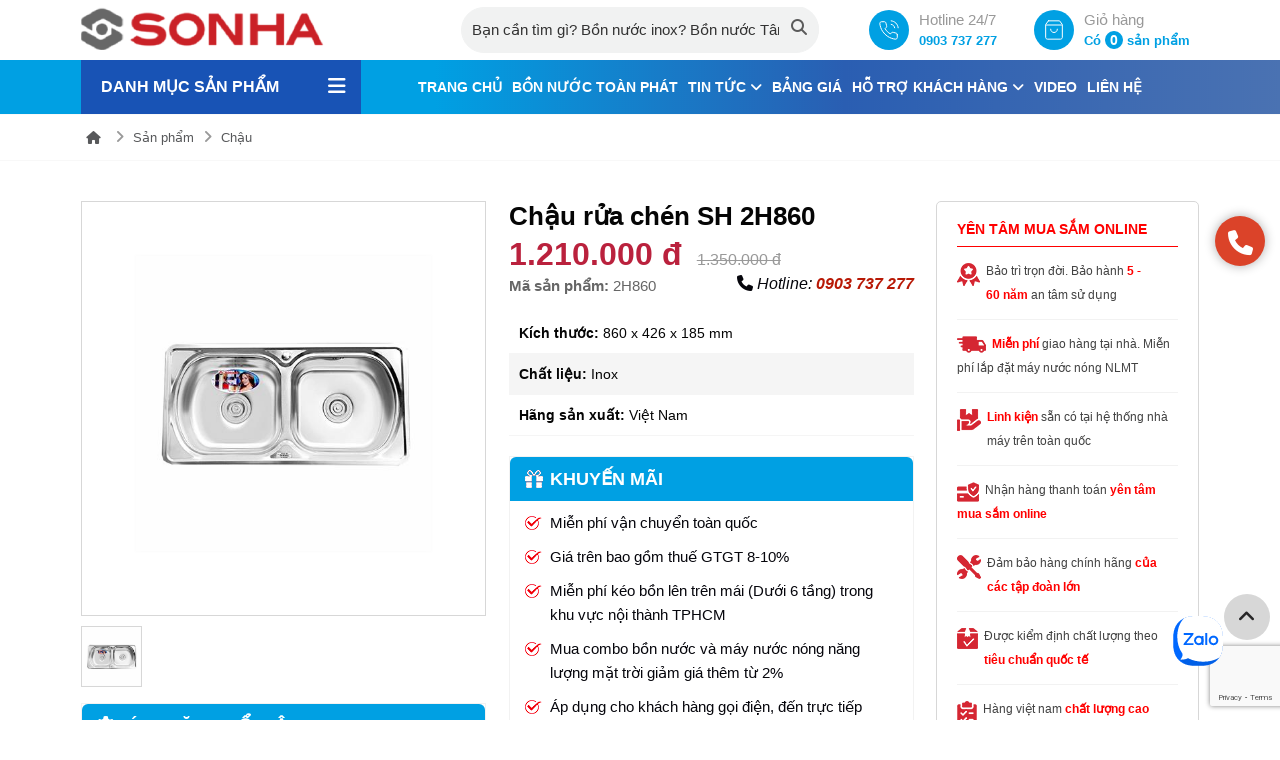

--- FILE ---
content_type: text/html; charset=UTF-8
request_url: https://bonsonha.com.vn/chau-rua-chen-inox-son-ha/chau-rua-chen-son-ha-2h860.html
body_size: 60373
content:
<!doctype html>
<html class="html_burger_menu html_av-submenu-hidden html_av-submenu-display-click html_av-overlay-side html_av-overlay-side-classic html_burger_menu_active">
<head>
        <meta charset="utf-8">
        <title>Chậu rửa chén Sơn Hà 2H860</title>
        <meta name="viewport" content="width=device-width, initial-scale=1.0, minimum-scale=1.0, maximum-scale=2.0, user-scalable=yes">
        <meta http-equiv="Content-Language" content="VN" />
        <link rel="alternate" hreflang="x-default" href="https://bonsonha.com.vn/">
        <link rel="alternate" hreflang="vi" href="https://bonsonha.com.vn/">
        <meta name="revisit" content="1 days">
        <meta name="robots" content="index,follow">
        <meta name="description" content="Tự hào là đối tác phân phối uy tín của các đại lý và công trình trên toàn quốc. Với phương châm &quot;Chất lượng tạo niềm tin – Giá gốc từ nhà máy&quot;, chúng tôi cam kết đồng hành cùng Quý khách hàng trong mọi dự án, mang đến sản phẩm chính hãng 100%, dịch vụ chuyên nghiệp và giá cả cạnh tranh nhất thị trường." />
        <meta name="keywords" content="" />
        <meta property="og:url" name="og:url" content="https://bonsonha.com.vn/chau-rua-chen-inox-son-ha/chau-rua-chen-son-ha-2h860.html" data-app>
        <meta property="og:type" name="og:type" content="website" data-app>
        <meta property="og:description" name="og:description" content="Tự hào là đối tác phân phối uy tín của các đại lý và công trình trên toàn quốc. Với phương châm &quot;Chất lượng tạo niềm tin – Giá gốc từ nhà máy&quot;, chúng tôi cam kết đồng hành cùng Quý khách hàng trong mọi dự án, mang đến sản phẩm chính hãng 100%, dịch vụ chuyên nghiệp và giá cả cạnh tranh nhất thị trường." data-app>
        <meta property="og:title" name="og:title" content="Chậu rửa chén Sơn Hà 2H860" data-app>
         <meta name="twitter:site" content="" />
         <meta name="twitter:card" content="" />
         <meta name="twitter:title" content="Chậu rửa chén Sơn Hà 2H860" />
         <meta name="twitter:description" content="Tự hào là đối tác phân phối uy tín của các đại lý và công trình trên toàn quốc. Với phương châm &quot;Chất lượng tạo niềm tin – Giá gốc từ nhà máy&quot;, chúng tôi cam kết đồng hành cùng Quý khách hàng trong mọi dự án, mang đến sản phẩm chính hãng 100%, dịch vụ chuyên nghiệp và giá cả cạnh tranh nhất thị trường." />
         <meta property="og:site_name" content="">
         <!-- Geo tag -->
         <meta name="DC.title" content="" />
         <meta name="geo.region" content="VN-HN" />
         <meta name="geo.placename" content="" />
         <meta name="geo.position" content="" />
         <meta name="ICBM" content="" />
         <link rel="canonical" href="https://bonsonha.com.vn/chau-rua-chen-inox-son-ha/chau-rua-chen-son-ha-2h860.html" /> 
        <meta property="og:image" name="og:image" content="https://bonsonha.com.vn/uploaded/2H860.jpg" data-app>
        <link href="/favicon.png" rel="shortcut icon" />
        <script src="https://cdnjs.cloudflare.com/ajax/libs/jquery/3.6.0/jquery.min.js" integrity="sha512-894YE6QWD5I59HgZOGReFYm4dnWc1Qt5NtvYSaNcOP+u1T9qYdvdihz0PPSiiqn/+/3e7Jo4EaG7TubfWGUrMQ==" crossorigin="anonymous" referrerpolicy="no-referrer"></script>
        <script src="https://cdnjs.cloudflare.com/ajax/libs/jquery.form/4.3.0/jquery.form.min.js"></script>
        <script src="https://cdn.jsdelivr.net/npm/swiper/swiper-bundle.min.js"></script>
        <link rel="stylesheet" href="https://cdn.jsdelivr.net/npm/swiper/swiper-bundle.min.css"/>
        <!-- CSS only -->
        <link rel="stylesheet" href="https://cdnjs.cloudflare.com/ajax/libs/bootstrap/5.1.3/css/bootstrap.min.css" integrity="sha512-GQGU0fMMi238uA+a/bdWJfpUGKUkBdgfFdgBm72SUQ6BeyWjoY/ton0tEjH+OSH9iP4Dfh+7HM0I9f5eR0L/4w==" crossorigin="anonymous" referrerpolicy="no-referrer" />
        <script src="https://cdnjs.cloudflare.com/ajax/libs/bootstrap/5.1.3/js/bootstrap.bundle.min.js" integrity="sha512-pax4MlgXjHEPfCwcJLQhigY7+N8rt6bVvWLFyUMuxShv170X53TRzGPmPkZmGBhk+jikR8WBM4yl7A9WMHHqvg==" crossorigin="anonymous" referrerpolicy="no-referrer"></script>
        <link rel="stylesheet" href="https://cdnjs.cloudflare.com/ajax/libs/font-awesome/6.7.2/css/all.min.css" integrity="sha512-Evv84Mr4kqVGRNSgIGL/F/aIDqQb7xQ2vcrdIwxfjThSH8CSR7PBEakCr51Ck+w+/U6swU2Im1vVX0SVk9ABhg==" crossorigin="anonymous" referrerpolicy="no-referrer" />
        <link href="https://cdnjs.cloudflare.com/ajax/libs/jqueryui/1.12.1/jquery-ui.css" rel="stylesheet"/>
        <script src="https://cdnjs.cloudflare.com/ajax/libs/jqueryui/1.12.1/jquery-ui.min.js"></script>
         <script src="https://cdnjs.cloudflare.com/ajax/libs/fancybox/3.5.7/jquery.fancybox.min.js"></script>
        <link href=" https://cdnjs.cloudflare.com/ajax/libs/fancybox/3.5.7/jquery.fancybox.css" rel="stylesheet" />
        <style type="text/css">html,body{font-family:sans-serif;font-size:15px;padding:0;margin:0;color:#06060c;line-height:24px;font-weight:400}.img-page{display:block;width:100%}.img-page img{display:block;width:100%}.color-w{color:#fff}.hvr-bounce-in{vertical-align:middle;-webkit-transform:perspective(1px) translateZ(0);transform:perspective(1px) translateZ(0);box-shadow:0 0 1px rgba(0,0,0,0);-webkit-transition-duration:.5s;transition-duration:.5s}.hvr-bounce-in:hover,.hvr-bounce-in:focus,.hvr-bounce-in:active{-webkit-transform:scale(1.2);transform:scale(1.2);-webkit-transition-timing-function:cubic-bezier(0.47,2.02,.31,-.36);transition-timing-function:cubic-bezier(0.47,2.02,.31,-.36)}.hvr-wobble-horizontal{vertical-align:middle;-webkit-transform:perspective(1px) translateZ(0);transform:perspective(1px) translateZ(0);box-shadow:0 0 1px rgba(0,0,0,0)}.hvr-wobble-horizontal:hover,.hvr-wobble-horizontal:focus,.hvr-wobble-horizontal:active{-webkit-animation-name:hvr-wobble-horizontal;animation-name:hvr-wobble-horizontal;-webkit-animation-duration:1s;animation-duration:1s;-webkit-animation-timing-function:ease-in-out;animation-timing-function:ease-in-out;-webkit-animation-iteration-count:1;animation-iteration-count:1}.hvr-bob{vertical-align:middle;-webkit-transform:perspective(1px) translateZ(0);transform:perspective(1px) translateZ(0);box-shadow:0 0 1px rgba(0,0,0,0)}.hvr-bob:hover,.hvr-bob:focus,.hvr-bob:active{-webkit-animation-name:hvr-bob-float,hvr-bob;animation-name:hvr-bob-float,hvr-bob;-webkit-animation-duration:.3s,1.5s;animation-duration:.3s,1.5s;-webkit-animation-delay:0s,.3s;animation-delay:0s,.3s;-webkit-animation-timing-function:ease-out,ease-in-out;animation-timing-function:ease-out,ease-in-out;-webkit-animation-iteration-count:1,infinite;animation-iteration-count:1,infinite;-webkit-animation-fill-mode:forwards;animation-fill-mode:forwards;-webkit-animation-direction:normal,alternate;animation-direction:normal,alternate}.hvr-grow{display:block;vertical-align:middle;-webkit-transform:perspective(1px) translateZ(0);transform:perspective(1px) translateZ(0);box-shadow:0 0 1px rgba(0,0,0,0);-webkit-transition-duration:.3s;transition-duration:.3s;-webkit-transition-property:transform;transition-property:transform}.hvr-grow:hover,.hvr-grow:focus,.hvr-grow:active{-webkit-transform:scale(1.1);transform:scale(1.1)}.hvr-float{vertical-align:middle;-webkit-transform:perspective(1px) translateZ(0);transform:perspective(1px) translateZ(0);box-shadow:0 0 1px rgba(0,0,0,0);-webkit-transition-duration:.3s;transition-duration:.3s;-webkit-transition-property:transform;transition-property:transform;-webkit-transition-timing-function:ease-out;transition-timing-function:ease-out}.hvr-float:hover,.hvr-float:focus,.hvr-float:active{-webkit-transform:translateY(-8px);transform:translateY(-8px)}.hvr-forward{vertical-align:middle;-webkit-transform:perspective(1px) translateZ(0);transform:perspective(1px) translateZ(0);box-shadow:0 0 1px rgba(0,0,0,0);-webkit-transition-duration:.3s;transition-duration:.3s;-webkit-transition-property:transform;transition-property:transform}.hvr-forward:hover,.hvr-forward:focus,.hvr-forward:active{-webkit-transform:translateX(8px);transform:translateX(8px)}.hvr-wobble-horizontal{display:inline-block;vertical-align:middle;-webkit-transform:perspective(1px) translateZ(0);transform:perspective(1px) translateZ(0);box-shadow:0 0 1px rgba(0,0,0,0)}.hvr-wobble-horizontal:hover,.hvr-wobble-horizontal:focus,.hvr-wobble-horizontal:active{-webkit-animation-name:hvr-wobble-horizontal;animation-name:hvr-wobble-horizontal;-webkit-animation-duration:1s;animation-duration:1s;-webkit-animation-timing-function:ease-in-out;animation-timing-function:ease-in-out;-webkit-animation-iteration-count:1;animation-iteration-count:1}a{color:#282728}a:hover{color:#00a0e3;transition:all .15s ease-in-out}.item-hvr img{}.item-hvr:hover img{}.img-hvr{background-color:#fff;overflow:hidden}.img-hvr img{display:block;width:100%}.item-hvr1 img{}.item-hvr1:hover img{}.img-hvr1{background-color:#06060c;overflow:hidden}.img-hvr1 img{display:block;width:100%}.text-center{text-align:center}.text-right{text-align:right!important}.mr-auto{margin:auto}.page-one{padding-top:35px!important}.line-home{padding-top:60px;padding-bottom:60px}.line{background-color:#7b7b7b;width:70px;height:2px}.wc{position:relative;padding-bottom:40px;padding-top:40px;border-top:1px #f2f2f2 solid}.content-wc{margin-top:10px;line-height:28px}.img-wc{width:100%;position:relative;overflow:hidden}.img-wc img{display:block;width:100%}.img-wc img{display:block;width:100%;position:relative;z-index:2}.sub-title{text-transform:uppercase;color:#00a0e3;font-size:21px}.box-content-wc{background-color:#f5f5f5;padding:25px 30px}.title-wc{font-weight:700;margin-top:0;font-size:30px;text-transform:uppercase}.title-wc a{font-weight:700;text-transform:uppercase;color:#282728}.title-wc a:hover{color:#00a0e3}.link-viewmore{display:inline-block;color:#222;padding:10px 30px;padding-bottom:8px;border:solid 1px #00a0e3;margin-top:15px;border:solid 1px #00a0e3;font-weight:500;font-size:16px;font-weight:700;text-transform:uppercase;border-radius:4px}.link-viewmore:hover{background-color:#00a0e3;color:#fff}.title-home{font-size:28px;color:#282728;font-weight:bold;margin:0;text-transform:uppercase;padding:0;margin-bottom:10px;margin-bottom:20px}.title-home a{color:#282728}.title-home a:hover{color:#00a0e3}.title-home strong{font-weight:bold;color:#00a0e3}.title-home-w{color:#fff}.title-home-w a{color:#fff}.title-home-w a:hover{color:#d7d7d7}.title-home-w a{color:#fff}.title-home-news{width:auto;float:left}.title-home-pro{border-bottom:2px solid #ececec}.title-home-pro h2{margin:0;padding:0;font-size:24px;float:left;width:auto}.title-home-pro a.link-cat-title-home-pro{border-bottom:2px solid #00a0e3;margin-bottom:-2px;margin-right:15px;padding-bottom:7.5px;display:inline-block;position:relative;background-repeat:no-repeat;padding-left:30px;background-position:0 3px;background-size:24px}.video-container{position:relative;padding-bottom:56.25%;height:0;overflow:hidden}.video-container img{display:block;width:100%}.video-container iframe,.video-container object,.video-container embed{position:absolute;top:0;left:0;width:100%;height:100%;z-index:99}.intro-cat-home{margin-top:15px;margin-bottom:25px;color:#6d6e71;line-height:22px}.item-cathome{overflow:hidden}.inner-item-cathome{position:relative}.title-subcat-home{background-color:#00a0e3;font-size:14px;font-weight:700;padding:12px 15px;margin:0}.title-subcat-home a{color:#fff}.list-pro-home{border-left:solid 1px #d7d7d7}.col-cat{background-color:#f5f5f5}.view-all-link{display:block;position:absolute;right:10px;top:12px;font-size:13px;color:#050505}.view-all-link:hover{color:#00a0e3}ul.sub-cat-home{margin:0;padding:0;padding-left:10px}ul.sub-cat-home li{display:inline-block}ul.sub-cat-home li a{display:block;padding:10px 5px;font-size:15px;font-weight:400;color:#050505}ul.sub-cat-home li a:hover{color:#00aced}ul.sub-cat-home li a:hover i.fa{color:#00aced}.col-pro-page{}.item-cathome img{display:block;width:100%}.name-item-cathome{text-align:center;font-size:16px;font-weight:700;text-transform:uppercase;background:rgba(0,0,0,.65);padding:12px 0;margin:0;position:absolute;bottom:0;left:0;width:100%;color:#fff;transition:all .2s ease-out}.item-cathome:hover .name-item-cathome{transform:translate(0,45px);visibility:hidden}.name-item-cathome a{color:#fff}.item-cathome:hover .name-item-cathome{}.intro-item-cathome{text-align:center;background-color:#fff;padding-bottom:15px}.inner-intro-item-cathome{padding:15px 15px}.mask-cat{position:absolute;width:100%;height:100%;visibility:hidden;display:table;color:#fff;transition:all .9s ease-out}.inner-mask-cat{width:100%;height:100%;vertical-align:middle;text-align:center;display:table-cell}.item-cathome:hover .mask-cat{transform:translate(0,-100%);transition:all .9s ease-out;visibility:visible}.mask-cat a{font-size:18px;font-weight:700;display:block;margin-bottom:10px;color:#00a0e3;text-transform:uppercase}.mask-cat a:hover{color:#fff}.intro-mask-cat{padding:0 20px}.box-hd-pro-home{background-repeat:no-repeat;background-position:center center;background-size:cover;padding-top:180px;overflow:hidden;padding-bottom:50px}.tab-home{margin:0;padding:0;margin-top:2px;display:block;float:right;width:auto}.tab-home li{display:inline-block;position:relative}.tab-home>li>a{display:inline-block;font-weight:500;padding:0 10px;font-size:13px;text-transform:none;margin-left:0;border-right:solid 1px #d7d7d7}.tab-home>li:last-child>a{border-right:none}.tab-home li ul{position:absolute;top:100%;width:200px;background-color:#f5f5f5;z-index:999;display:none;padding:0;margin:0}.tab-home li ul li{display:block}.tab-home li:last-child ul{right:0}.tab-home li ul li a{border:0;font-size:14px;font-weight:normal;text-transform:none;display:block;position:relative;padding:7px 0;padding-left:20px;border-bottom:solid 1px #fff}.tab-home li ul li a::before{width:4px;height:4px;background-color:#00a0e3;position:absolute;left:10px;content:"";top:18px}.tab-home li:hover ul{display:block;transition:all .15s ease-in-out}.count-pro-item{background-color:#00a0e3;color:#fff;display:inline-block;width:20px;height:20px;text-align:center;font-weight:600;font-size:11px;line-height:20px}.tab-home li:first-child a{}.tab-home>li>a:hover,.tab-home>li>a.act{color:#00a0e3}.tab-home li a:hover span{background-color:#fff;color:#00a0e3}.tab-home-ver2{float:none;z-index:99;position:relative}.tab-home-ver2 li{margin-right:5px}.tab-home-ver2 li a{font-weight:700;font-size:15px;padding:8px 15px;background-color:#f5f5f5;border:solid 1px #f5f5f5;;text-transform:uppercase;margin-bottom:5px}.tab-home-ver2 li.active a{color:#fff;background-color:#00a0e3;border:solid 1px #00a0e3}.line-w{background-color:#fff;margin-top:8px;margin-bottom:15px;width:70px;height:4px}.line-video-home{background-color:#ebebeb}.item-media{margin-bottom:30px}.item-media-lage{-webkit-box-shadow:0 0 10px 0 rgba(0,0,0,.18);-moz-box-shadow:0 0 10px 0 rgba(0,0,0,.18);box-shadow:0 0 10px 0 rgba(0,0,0,.18);-webkit-border-radius:6px;border-radius:6px;overflow:hidden}.item-media .name-item-media{margin:0;padding:0;font-size:16px;font-weight:700;margin-top:15px}.item-media .name-item-media a{color:#050505}.item-media .name-item-media a:hover{color:#00a0e3}.video-detail{padding-bottom:40px}.item-media-lage .name-item-media-lage{padding:15px;margin:0}.media-detail-name{font-size:28px;margin:0;margin-bottom:0;padding:0;margin-bottom:5px;font-weight:600;color:#00a0e3;margin-top:20px}.img-media{-webkit-border-radius:6px;border-radius:6px;overflow:hidden}.img-media img{display:block;width:100%}.other-video{border-top:solid 1px #d7d7d7;padding-top:40px;padding-bottom:40px;margin-top:30px}.line-news-home{padding-top:20px}.line-news{background-color:#00a0e3;height:3px;margin-bottom:40px}.top5news{background-color:#fff;padding-bottom:20px;margin-bottom:40px;border-bottom:solid 1px #d7d7d7}.item-news-top{position:relative}.item-news-top img{display:block;width:100%;opacity:.8}.item-news-top .content-top-news{}.cname{color:#fff;font-size:12px;font-weight:500;text-transform:uppercase;display:inline-block;background-color:#b81906;padding:2px 10px;margin-bottom:8px}.content-top-news h3{line-height:26px;font-size:24px;font-weight:700;margin-top:15px}.content-top-news h3 a{}.content-top-news h3 a:hover{color:#00a0e3}.intro-top-news{margin-top:10px}.item-news{margin-bottom:30px}.item-news-top-sec{overflow:hidden;margin-bottom:15px}.item-news-top-sec h3{font-size:16px;line-height:20px;margin:0;margin-top:4px}.img-item-news-top-sec{width:34%;float:left;margin-right:15px}.item-news-top-sec .content-top-news{}.item-news-top-sec .cname{font-size:12px;margin-bottom:3px;padding:4px 10px;line-height:normal;margin:auto}.panel-item-news{border-top:solid 1px #d7d7d7;margin-top:15px;padding-top:10px;display:none}.item-news .img-hvr{overflow:hidden}.content-item-news-page{padding:5px 0}.content-item-news{padding:20px 0}.item-news .name-item-news{margin:0;padding:0;font-size:16px;font-weight:700;margin-top:0}.item-news .name-item-news a{color:#050505;font-size:18px}.item-news .name-item-news a:hover{color:#00a0e3}.intro-item-news{margin-top:10px;line-height:24px;font-size:15px}.name-item-news-top-page{font-size:32px;margin-top:10px;font-weight:700;line-height:30px;margin-bottom:10px}.box-news-hot-page{margin-bottom:30px;margin-top:30px;display:none}.name-item-news-sec-page{font-size:16px;font-weight:600;margin-top:10px;line-height:20px}.view-more{display:inline-block;background-color:#fff;border:solid 1px #282828;color:#282828;font-size:16px;padding:10px 40px;-webkit-border-radius:4px;border-radius:4px;margin-top:20px}.view-more:hover{color:#00a0e3;border:solid 1px #00a0e3}.more-news{padding-top:20px;margin-top:30px;border-top:solid 2px #00a0e3;padding-bottom:30px}.item-news-home{overflow:hidden;margin-bottom:20px}.img-news-home{width:30%;float:left;margin-right:15px}.item-news-home .img-item-hover-03{border:solid 1px #d7d7d7}.item-news-home img{display:block;width:100%}.item-news-page{margin-bottom:30px}.content-item-news-home{padding:20px 0}.content-item-news-page{padding:15px 0}.name-item-news-home{bottom:0;left:0;width:100%;font-weight:600;font-size:18px;margin:0;padding-bottom:10px;padding-top:0}.name-item-news-home a{color:#282828}.name-item-news-home a:hover{color:#00a0e3}.item-news-top1 .name-item-news{margin:0;font-size:20px;font-weight:700}.item-news-top1 .name-item-news a{color:#050505}.item-news-top1 .name-item-news a:hover{color:#00a0e3}.createdate-home{color:#686868;font-size:13px;text-transform:uppercase}.img-news-home{margin-bottom:10px;overflow:hidden;-webkit-border-radius:6px;border-radius:6px}.img-news-home img{display:block;width:100%}.createdate-home{margin-bottom:3px}.createdate-home a{color:#686868;font-weight:500;text-transform:uppercase;font-size:12px}.createdate-home a:hover{color:#00a0e3}.intro-item-news-home{line-height:22px;color:#545454;font-size:15px}.intro-item-news-page{line-height:24px;color:#808080}.btn-sl-next-news{top:26%!important}.btn-sl-prev-news{top:26%!important}.btn-sl-next-event{top:35%!important}.btn-sl-prev-event{top:35%!important}.btn-sl-next-news1{top:33%!important}.btn-sl-prev-news1{top:33%!important}.box-reg{background-image:url(/images/bg_duan.jpg);padding-top:40px;padding-bottom:40px}.frm-reg-col{background-color:#fff;border-top:none;padding:10px 0}.form-order{margin-bottom:30px;color:#282828;-webkit-border-radius:10px;border-radius:10px;margin-top:30px;padding:20px;background-color:#f5f5f5}.hd-form-order{position:relative;color:#fff!important;font-size:20px;font-weight:600;padding:15px 20px;padding-top:0!important;background-color:#1652bf}.hd-form-order span{color:#fff!important;font-size:20px;font-weight:700;text-transform:uppercase}.frm-reg{width:100%;margin:auto;margin-top:15px;position:relative}.frm-reg .input-group-text{width:35px;text-align:center}.frm-reg .form-control{background-color:transparent}.frm-reg-col .form-control{padding:10px;height:auto;-webkit-border-radius:5px;border-radius:5px}.frm-reg-col .form-select{padding:10px;height:auto;-webkit-border-radius:100px;border-radius:100px}.frm-reg-col .input-group-text{width:35px;text-align:center}.line-service-home{background-color:#f6f6f6}.line-service-home:nth-child(2n-1){background-color:#fff}.btn-slide-home{background-image:url(/images/np.png);width:56px;height:56px;position:absolute;top:34%;z-index:99;-moz-box-shadow:1px 8px 29px -9px rgba(0,0,0,.4);-webkit-box-shadow:1px 8px 29px -9px rgba(0,0,0,.4);box-shadow:1px 8px 29px -9px rgba(0,0,0,.4);border-radius:50%!important}.btn-next-slide-home{left:-70px;background-position:0 0}.btn-prev-slide-home{right:-70px;background-position:-56px 0}.btn-slide-home-pro{top:26%!important}.trust{background:#fff;position:relative;padding-top:60px;padding-bottom:60px;background-repeat:no-repeat;background-position:center center;background-size:cover}.title-why{font-size:30px;font-weight:600;color:#fff;text-align:center}.title-why span{color:#319340}.item-w{display:block;padding:20px 20px;height:100%;text-align:center}.item-w:hover img1{filter:invert(100%) sepia(70%) saturate(128%) hue-rotate(189deg) brightness(120%) contrast(98%)}.item-w .icon-w{width:50%;margin:auto;background-color:#fff;margin-bottom:20px;border-radius:50%;display:flex;align-items:center;justify-content:center;padding-bottom:50%;position:relative}.item-w .icon-w img{width:80%;height:80%;object-fit:contain;position:absolute;top:50%;left:50%;transform:translate(-50%,-50%);display:block}.item-w .title-w{font-size:16px;font-weight:700;color:#00a0e3;margin-top:0;line-height:24px;margin-bottom:5px;text-transform:uppercase}.item-w .title-w a{color:#fff;font-weight:600}.item-w .title-w a:hover{color:#d7d7d7}.item-w:hover a{color:#d7d7d7}.item-w .intro-w{margin-top:0;line-height:22px;color:#d7d7d7!important;font-size:16px}.item-w:hover .intro-w{}.mes-err{color:#fff;font-size:12px;display:none}#data{width:100%}.loadingdata{width:100%;height:100%;left:0;top:0;background-image:url(/images/icon/loading.gif);background-repeat:no-repeat;z-index:999;background-position:center center;position:fixed;background-color:rgba(0,0,0,.7);display:none}.attrs .ul-filter li{padding-top:3px;padding-bottom:4px}.view-all-cat{position:absolute;color:#fff;font-size:12px;right:10px;top:13px;text-transform:none;display:none}.view-all-cat:hover{color:#fff}.map-footer{width:100%;overflow:hidden;height:360px}.map-footer iframe{width:100%}.thongsokythuat{width:100%}.thongsokythuat table{width:100%!important}.thongsokythuat table>tr>td{width:35%!important;font-weight:700!important}.item-top1{margin-bottom:20px}.item-top1 img{width:100%;display:block}.name-item-top1{position:absolute;bottom:0;left:0;width:100%;margin:0;padding:25px 15px;background-color:rgb(0,0,0,.6);line-height:26px!important}.name-item-top1 a{font-size:24px;color:#fff;font-weight:700}.name-item-top1 a:hover{color:#00a0e3}.name-item-news-top{margin:0;padding:0;padding-bottom:10px;font-size:20px;font-weight:700}.name-item-news-top a{color:#050505}.name-item-news-top a:hover{color:#00a0e3}.link-top_detail{display:block;color:#00a0e3}.link-top_detail:hover{text-decoration:underline}.hd-page-news{background-color:#00a0e3;font-size:22px;font-weight:700;margin:0;padding:12px 15px;color:#fff;margin-bottom:25px;-webkit-border-radius:6px;border-radius:6px}.intro-item-news-123{text-align:justify;font-style:italic}.box-product-col{background-color:#f1f2f2;padding:15px 20px;-webkit-border-radius:8px;border-radius:8px;margin-bottom:30px}.img-pro-col{border:solid 1px #d7d7d7;overflow:hidden;-webkit-border-radius:8px;border-radius:8px}.img-pro-col img{display:block;width:100%}.line-diadiem{padding-top:40px;padding-bottom:40px}.nhansu_home2{padding-top:40px;padding-bottom:40px;background-color:#f6f6f6}.item-nhansu{width:80%;margin:auto;text-align:center}.name-nhansu{color:#00a0e3;text-transform:uppercase;font-size:16px;margin-top:15px;font-weight:600}.intro-nhansu{margin-top:4px;font-size:14px;line-height:24px}.item-nhansu-page{margin-bottom:40px}.item-nhansu .img-item-nhansu{display:block;width:100%;-webkit-border-radius:30px;border-radius:30px;overflow:hidden}.content-item-nhansu{padding:25px 0;padding-top:20px;padding-bottom:20px;background-color:#fff;position:relative;z-index:99;text-align:center}.name-item-nhansu{font-size:18px;color:#282728;margin:0;padding:0;margin-bottom:0;margin-top:0;font-weight:700;margin-bottom:2px}.item-nhansu .info-item{color:#5c5c5c;font-weight:700;text-transform:uppercase;margin-bottom:0;font-size:14px}.name-item-nhansu a{color:#282728}.chucvu{color:#717171}.name-item-nhansu a:hover{color:#00a0e3}.intro-item-nhansu{color:#282728;line-height:24px;margin-top:8px}.nhansu-name-page a{color:#050505;font-style:italic;font-weight:600}.nhansu-name-page a:hover{color:#00a0e3;text-decoration:underline}.line-service-home-1{padding-bottom:150px;position:relative;min-height:800px;overflow:hidden}.line-service-home-1:before{width:500px;height:436px;position:absolute;left:0;bottom:0;content:"";background-color:#00a0e3;background-image:url(/images/bg_ser_1.jpg);background-position:left bottom;background-repeat:no-repeat}.item-ser-home-1{display:block;position:relative;overflow:hidden}.item-ser-home-1 img{width:100%;display:block}.inner-item-ser-home-1{position:absolute;width:100%;height:100%;position:absolute;left:0;top:0;background-image:url(/images/bg_ser_item.png);background-repeat:repeat-x;background-position:bottom;display:table}.inner-item-ser-home-1>div{width:100%;height:100%;display:table-cell;vertical-align:bottom}.inner-item-ser-home-1>div h3{margin:0;font-size:18px;font-weight:700;padding:30px;color:#fff}.np-ser1{display:block;width:46px;height:46px;background-image:url(/images/np.png);position:absolute;top:50%;margin-top:-24px;z-index:99}.next-ser1{left:27%;background-position:0 0}.prev-ser1{left:80%;background-position:-46px 0}.button-next-news-home{left:-60px;top:30%!important}.button-prev-news-home{right:-60px;top:30%!important}.button-next-baotri-home{left:-60px;top:50%;margin-top:-30px}.button-prev-baotri-home{right:-60px;top:50%;margin-top:-30px}.item-download .img-download{overflow:hidden;-webkit-border-radius:5px;border-radius:5px}.item-download-page{margin-bottom:30px}.item-download img{display:block;width:100%}.name-item-download{font-size:14px;font-weight:700;margin-top:15px;text-align:center}.name-item-download a{color:#484848;font-size:16px;font-weight:700}.name-item-download a:hover{color:#00a0e3}.link-download{display:block;width:100%;border:solid 1px #00a0e3;color:#00a0e3;padding:10px 10px;font-weight:700;text-align:center;font-size:16px;margin-top:15px;background-color:#f2f2f2}.link-download:hover{background-color:#00a0e3;color:#fff}.name-line-subpage{margin-bottom:20px;font-size:30px;text-transform:uppercase;font-weight:700}.name-line-subpage a{color:#484848}.name-line-subpage a:hover{color:#00a0e3}.btn-close-modal{background-image:url(/images/icon/close_md.png);display:block;width:63px;height:63px;background-position:center center;position:absolute;right:-31px;top:-31px;z-index:999;-webkit-box-shadow:0 0 5px 0 rgba(99,98,99,1);-moz-box-shadow:0 0 5px 0 rgba(99,98,99,1);box-shadow:0 0 5px 0 rgba(99,98,99,1);-webkit-border-radius:100px;border-radius:100px}.sub-tab{margin:0;padding:0;text-align:center;border-bottom:solid 1px #ebebeb}.sub-tab li{display:inline-block}.sub-tab li a{display:block;padding:15px 20px;color:#464646;font-size:15px;font-weight:700;text-transform:uppercase;margin-bottom:-1px;border-bottom:solid 1px #ebebeb}.sub-tab li a:hover{border-bottom:solid 1px #00a0e3;color:#00a0e3}.box-right{background-color:#00a0e3;padding:20px;-webkit-border-radius:8px;border-radius:8px}.hd-box-right{font-size:22px;font-weight:700;color:#fff}.line-box-right{width:40px;height:3px;background-color:#fff;margin-top:10px}.box-sale1{margin-top:20px;margin-bottom:20px}.box-sale1 img{display:block;width:100%}.price-box-right{color:#fff}.price-box-right del{font-weight:normal;font-size:12px;display:block;color:#d7d7d7}.price-box-right strong{font-weight:700;font-size:16px}.price-m{display:none;margin-top:5px}.lbl-frm-left{font-weight:700;margin-bottom:10px;color:#fff;font-size:16px}.lblfrmpoup{margin-bottom:5px;font-size:16px;color:#666}.lblfrmpoup1{font-weight:700;margin-bottom:10px;font-size:18px}.line-giaithuong{background-color:#f1f2f2;padding-top:40px;padding-bottom:40px}.button-next-giaithuong{top:50%;left:-60px}.button-prev-giaithuong{top:50%;right:-60px}.item-giaithuong{text-align:center}.name-item-giaithuong{font-size:16px;margin-top:15px}.img-item-giaithuong{background-color:#fff;padding:10px;-webkit-border-radius:5px;border-radius:5px;overflow:hidden;margin-bottom:20px}.img-item-giaithuong img{display:block;width:100%}.line-item-content-intro-detail{margin-bottom:30px}.line-item-content-intro-detail h1,.line-item-content-intro-detail h2{color:#00a0e3;font-size:24px;font-weight:700;margin-bottom:20px}.line-item-content-intro-detail img{display:block;width:100%}.box-sale-m{display:none}.container-cathome{min-height:590px}.box-cathome{padding-top:40px;padding-bottom:40px;background-repeat:no-repeat;background-position:left center;background-color:#f5f5f5}.nav-tabs-info{text-align:center;background-color:transparent;margin-bottom:40px;border-bottom:none;display:block}.nav-tabs-info.nav-tabs li{display:inline-block}.nav-tabs-info.nav-tabs .nav-link{background-color:#f5f5f5;color:hsla(0,0%,40%,.85);font-size:18px;font-weight:400;margin-left:10px;margin-right:10px;border:0;-webkit-border-radius:100px;border-radius:100px;display:block}.nav-tabs-info.nav-tabs .nav-link:hover{color:#222}.nav-tabs-info.nav-tabs .nav-link.active{background-color:#00a0e3;color:#fff}.swiper-cathome{margin-bottom:-112px;position:relative;z-index:9}.item-cat-home{position:relative;overflow:hidden}.item-cat-home-page{margin-bottom:30px}.item-cat-home-page .box-item-cat-home{background-color:#f1f2f2}.name-item-cat-home{line-height:14px;font-size:18px;text-transform:uppercase;margin:0}.name-item-cat-home a{color:#282728;position:relative;display:block;font-weight:600}.name-item-cat-home span.num-cat{padding-right:5px;margin-right:5px;display:inline-block;border-right:solid 2px #1652bf}.name-item-cat-home a:hover{color:#00a0e3}.item-cat-home img{display:block;width:100%}.img-item-cat-home{overflow:hidden}.box-item-cat-home{bottom:0;left:0;width:100%;padding:15px;background-color:#fff}.box-item-cat-home:before{background:linear-gradient(to bottom,rgba(0,0,0,0) 0,rgba(0,0,0,.65) 100%);content:"";display:none;position:absolute;left:0;bottom:0;width:100%;height:120px;z-index:-1}.intro-item-cat-home{color:#282828}.img-item-cat-home img{opacity:.8}.item-cat-home:hover .img-item-cat-home img{opacity:1}.swiper-pagination-cat-sl{position:absolute;bottom:10px;width:100%;left:0;text-align:right;z-index:9}.swiper-pagination-cat-sl .swiper-pagination-bullet{width:10px;height:10px;background-color:#fff;opacity:1;margin-right:5px}.swiper-pagination-cat-sl .swiper-pagination-bullet-active{background-color:#00a0e3}.btn-sl-next-hot{left:15px!important;z-index:999}.btn-sl-prev-hot{right:15px!important;z-index:999}.line-product-top{padding-top:50px;padding-bottom:50px}.btn-buynow{background-color:#fff;padding:10px 30px;display:inline-block;text-transform:uppercase;font-size:14px;font-weight:700;color:#050505}.btn-buynow:hover{background-color:#00a0e3;color:#fff}.frm-footer{background:rgb(255,255,255,1)}.title-frm-footer{font-weight:500;margin-bottom:10px;font-size:22px;text-transform:uppercase;background-color:#00a0e3;color:#fff;padding:20px}.frm-book{padding:20px}.modal-body-book{padding:0}.sp-d{background-image:url(/images/calen.png);background-repeat:no-repeat;background-position:center center;position:absolute;right:10px;top:10px;display:block;width:24px;height:24px}.btn-reg-footer{display:block;background-color:#00a0e3;color:#fff;text-transform:uppercase;font-weight:700;text-align:center;padding:10px 0}.btn-reg-footer:hover{background-color:#00a0e3;color:#fff}.frm-footer .form-control{-webkit-border-radius:0;border-radius:0;border:solid 1px #d7d7d7}.content-info-top{padding-top:60px;padding-bottom:60px}.page-name-info{font-size:32px;color:#1652bf;margin:0;padding:0;margin-bottom:10px;font-weight:700;line-height:40px}.list-giaithuong{padding-top:100px}.item-img-small-prodetail{margin-bottom:10px}.item-img-small-prodetail img{display:block;width:100%}.item-img-lage-prodetail img{display:block;width:100%}.col-item-img-small-prodetail{margin-right:7px}.btn-dl-detaipro{margin:0;margin-left:10px}.btn-play-item-img-small{width:30px;height:34px;position:absolute;top:50%;left:50%;background-image:url(/images/btn-play-small.png);background-repeat:no-repeat;background-position:center center;margin-top:-17px;margin-left:-15px;z-index:8}.nav-tabs-prodetail{text-align:left;border-bottom:none;display:block;padding-top:0;padding-bottom:0;background-color:#022357}.nav-tabs-prodetail.nav-tabs li{display:inline-block}.nav-tabs-prodetail.nav-tabs .nav-link{border:0;font-size:16px;font-weight:700;text-transform:uppercase;display:block;float:none;padding:12px 20px;color:#fff;background-color:transparent;margin-bottom:0;-webkit-border-radius:0;border-radius:0}.nav-tabs-prodetail.nav-tabs li:last-child{border:0}.nav-tabs-prodetail.nav-tabs .nav-link.active{color:#282828;background-color:#fff}.cat-album img{display:block;width:100%}.cat-album .content-cat-album{padding:15px 0;border-bottom:solid 1px #d7d7d7}.cat-album .name-cat-album{margin:0;padding:0;font-weight:normal;margin-bottom:10px;font-size:16px}.cat-album .name-cat-album a{color:#404142;text-transform:uppercase;font-weight:700}.item-video-home{position:relative;margin-bottom:14px;background-color:#06060c}.item-video-home img{display:block;width:100%;transition:all .15s ease-in-out;-webkit-perspective:1000}.btn-play-item-video-home{display:none;width:50px;background-image:url(/images/play123.png);height:58px;position:absolute;left:50%;top:50%;margin-top:-29px;margin-left:-25px;z-index:99;transition:all .15s ease-in-out;-webkit-perspective:1000}.item-video-home:hover img{opacity:.7}.item-video-home:hover .btn-play-item-video-home{display:block}.top-showroom{padding-top:50px;padding-bottom:50px;background-color:#e6e7e8}.hd-box-list-showroom{background-color:#050505;padding:20px}.box-list-showroom{background-color:#fff}.line-hd-box-list-showroom .title-frm-showroom{float:left;padding-right:5px;color:#fff;line-height:34px;padding-left:20px;position:relative;margin-bottom:10px}.line-hd-box-list-showroom .title-frm-showroom:before{position:absolute;content:"";width:12px;height:12px;border:solid 2px #fff;-webkit-border-radius:100px;border-radius:100px;top:10px;left:0}.hd-box-list-showroom .form-select{border:0;border-bottom:solid 1px #868586;background-color:transparent!important;color:#fff;-webkit-border-radius:0;border-radius:0;padding:10px 0}.hd-box-list-showroom .form-select option{color:#222;padding:8px 10px!important}.hd-box-list-showroom select:focus,.hd-box-list-showroom select:focus{outline:0!important;-webkit-box-shadow:inset 0 0 0 rgba(0,0,0,.0),0 0 0 rgba(102,175,233,.6);box-shadow:inset 0 0 0 rgba(0,0,0,.0),0 0 0 rgba(102,175,233,.6)}select:-moz-focusring{color:transparent;text-shadow:0 0 0 #06060c!important}.line-hd-box-list-showroom .form-select{border:0;border-bottom:solid 1px #868586;background-color:transparent!important}.box-list-showroom{padding:20px}.item-cat-showroom{display:block;text-align:center}.item-cat-showroom img{display:inline-block;max-width:100%;-webkit-filter:invert(40%) grayscale(100%) brightness(40%) sepia(100%) hue-rotate(-50deg) saturate(400%) contrast(2);filter:grayscale(100%) brightness(40%) sepia(100%) hue-rotate(-50deg) saturate(600%) contrast(0.8)}.name-cat-showroom{font-weight:700;color:#06060c;margin-top:10px}.item-cat-showroom:hover .name-cat-showroom{color:#8d2824}.item-cat-showroom-active .name-cat-showroom{color:#8d2824}.list-local{margin-top:15px;overflow-y:auto;height:550px}.item-local{margin-bottom:25px}.local-name{font-weight:700;text-transform:uppercase;color:#050505;font-size:16px;margin-bottom:10px}.local-name a{color:#050505}.item-showroom{margin-bottom:5px;color:#818181}.item-showroom a{color:#818181;font-size:14px}.bd-r-e6e7e8{border-right:solid 1px #e6e7e8}@-webkit-keyframes flash{0%{opacity:.3}100%{opacity:1}}@keyframes flash{0%{opacity:.3}100%{opacity:1}}.img-pro-hvr{position:relative}.img-pro-hvr img:hover{opacity:1;-webkit-animation:flash 1s;animation:flash 1s}.map-name{font-size:16px;font-weight:600;margin-bottom:5px}.map-add,.map-email,.map-phone{margin-bottom:3px;color:#222;font-size:14px}.map-add i.fa,.map-email i.fa,.map-phone i.fa{width:20px}.quickview{width:100%;height:40px;position:absolute;left:0;bottom:3px;display:block;padding:0 3px 3px 3px;-webkit-transform:translateY(50px);-moz-transform:translateY(50px);-ms-transform:translateY(50px);-o-transform:translateY(50px);-webkit-transition:all .5s ease 0s;transition:all .5s ease 0s}.inner-quickview{display:table;width:100%;height:100%}.inner-quickview>div{display:table-cell;vertical-align:bottom;text-align:center;padding-bottom:10px}.inner-quickview a{display:block;padding:8px 0;color:#fff;background:#00a0e3;font-size:14px;font-weight:500;width:100%}.inner-quickview a:hover{background:rgb(117,117,117,.9);color:#fff}.img-pro-hvr:hover .quickview{visibility:visible;-webkit-transform:scale(1);transform:scale(1)}.modal-content-quickview{position:relative}.name-quick-view{font-size:18px}.name-quick-view a{color:#050505;font-size:20px;font-weight:600}.btn-quick-view{border:solid 1px #00a0e3}.ullist{margin:0;padding:0}.ullist li{border-bottom:dashed 1px #d7d7d7;margin-bottom:10px;padding-bottom:10px}.ullist li.active{border-bottom:solid 1px #00a0e3!important}.ullist li:last-child{border-bottom:none;margin-bottom:0}.ullist .titlemap{font-size:16px;font-weight:700;margin:0;margin-bottom:8px;color:#424241}.ullist .address{margin:0;margin-bottom:5px}.ullist .address .fa{padding-right:5px;color:#00a0e3}.ullist li.active .titlemap{color:#00a0e3}.titlemap-html{font-size:16px;font-weight:700;margin:0;margin-bottom:8px;color:#00a0e3}.address-html{margin:0;margin-bottom:5px}.address-html .fa{padding-right:5px;color:#00a0e3}.list-cat-showroom{border-bottom:solid 2px #00a0e3;padding-bottom:10px}.mes-showroom{text-align:center;color:#F00;font-weight:700;padding-top:600}.sl-local{padding:10px;position:relative;min-height:inherit;font-weight:500}.img-pro{position:relative}#load_more{width:300px;text-align:center;padding:10px 0;background-color:transparent;color:#00a0e3;border:solid 1px #00a0e3;font-weight:700;text-transform:uppercase;display:block;margin:auto;-webkit-border-radius:6px;border-radius:6px}.link-zoom-slide-detail{position:absolute;left:0;bottom:0;display:block;width:180px;padding:6px 10px;color:#222;font-size:12px;text-align:left}.item-info-home{margin-top:30px}.name-item-info-home{font-size:18px;font-weight:700;margin-top:12px;position:relative}.intro-item-info-home{margin-top:10px;line-height:24px}.img-item-info-home{background-color:#06060c}.img-item-info-home img{opacity:.6;display:block;width:100%}.item-info-home:hover .img-item-info-home img{opacity:1}.tab-service{margin:0;padding:0;border:solid 1px #d7d7d7;overflow:hidden;margin-top:20px}.tab-service li{width:25%;float:left;text-align:center;padding:6px 0;display:block}.tab-service li a{}.item-tab-service-0{background-color:#06060c}.item-tab-service-0 a{color:#fff}.intro-service-home{width:80%;margin:auto}.intro-service-home img{display:block;width:100%}.item-baochi{overflow:hidden}.item-baochi img{display:block;width:100%}.img-item-baochi{width:30%;float:left;margin-right:20px;border:solid 1px #d7d7d7;-webkit-border-radius:6px;border-radius:6px;padding:5px 10px}.swiper-container-news-baochi{padding-bottom:5px}.item-photo .img-item-photo{}.item-photo .img-item-photo img{display:block;width:100%}.img-news{margin-bottom:10px}.panel-footer{background-color:#282828;position:relative;padding-bottom:15px}.panel-footer:before{width:30px;height:100%;background-color:#282828;-webkit-clip-path:polygon(100% 0,0% 100%,100% 100%);clip-path:polygon(100% 0,0% 100%,100% 100%);position:absolute;content:"";left:-30px;bottom:0}.panel-footer:after{width:500px;height:100%;background-color:#282828;position:absolute;content:"";right:-500px;bottom:0}.link-reg{color:#fff;display:block;padding-top:30px;padding-bottom:30px;font-size:20px}.link-reg strong{font-weight:700}.link-reg:hover{color:#00a0e3}.item-news-more-nhatruong .img-news{width:40%;float:left;margin-right:15px}.line-home-pro{padding-top:40px;padding-bottom:0}.swiper-container-pro{padding:10px}.item-pro{position:relative;transition:all .15s ease-in-out;background-color:#fff;padding:10px;-webkit-border-radius:10px;border-radius:10px;-webkit-box-shadow:0 0 8px 0 rgba(0,0,0,.10);-moz-box-shadow:0 0 8px 0 rgba(0,0,0,.10);box-shadow:0 0 8px 0 rgba(0,0,0,.10);display:flex;flex-direction:column;height:100%;border:solid 1px #d7d7d7}.item-pro:hover{-webkit-box-shadow:0 0 8px 0 rgba(0,0,0,.16);-moz-box-shadow:0 0 8px 0 rgba(0,0,0,.16);box-shadow:0 0 8px 0 rgba(0,0,0,.16);border:solid 1px #00a0e3}.item-attr{display:flex;overflow-x:auto;white-space:nowrap;cursor:grab;scrollbar-width:none;-ms-overflow-style:none;width:100%;margin-bottom:5px;-webkit-overflow-scrolling:touch}.item-attr::-webkit-scrollbar{display:none}.item-attr a{display:inline-block;border:solid 1px #d7d7d7;padding:1px 6px;font-size:12px;border-radius:5px;margin-right:5px;flex-shrink:0}.item-attr a.item-attr-act{background-color:#00a0e3;border:solid 1px #00a0e3;color:#fff;}.item-attr span{display:inline-block;border:solid 1px #d7d7d7;padding:1px 10px;font-size:13px;border-radius:5px;margin-right:5px;flex-shrink:0}.item-attr span:hover{background-color:#00a0e3;border:solid 1px #00a0e3;color:#fff;}.item-attr a:hover{background-color:#00a0e3;border:solid 1px #00a0e3;color:#fff;}.pro-item-name{font-weight:600;color:#201f20;font-size:16px;margin:0;padding:0;margin-bottom:10px}.pro-item-name a{color:#201f20;font-weight:600}.pro-item-name a:hover{color:#00a0e3}.item-pro .btn{display:block;text-align:center;font-size:16px;border:0;padding:10px 0;font-weight:500;border-radius:0;background-color:#06060c;text-decoration:none;transition:all .15s ease-in-out}.item-pro .btn:hover{background-color:#00a0e3}.item-pro .code{font-size:14px;color:#818284}.item-pro-page{background-color:#fff}.lbl-status{text-align:right;font-size:14px;padding-top:5px;font-style:italic}.lbl-status strong{color:#b81906;font-style:italic}.item-pro .product-rate{display:flex;align-items:center;grid-gap:6px}.star-rating{--percent:calc(var(--rating) / 5 * 100%);content:"\f005";color:#00a0e3;font:normal normal normal 14px/1 FontAwesome;font-size:.8em;margin-top:10px}.star-rating::before{content:"";background:linear-gradient(90deg,#F59E0B var(--percent),#BDBDBD var(--percent));-webkit-background-clip:text;-webkit-text-fill-color:rgba(0,0,0,0)}.img-pro{text-align:center}.img-pro img{display:block;width:100%}.info-item-pro{padding-top:5px;border-bottom:solid 1px #d5d5d5;padding-bottom:10px;margin-bottom:10px}.info-item-pro ul{margin:0;padding:0}.info-item-pro li{display:inline-block;padding-right:10px;color:#7e7e7e;font-size:15px}.info-item-pro li i.fa{}.catname-pro-item{margin-bottom:5px}.catname-pro-item a{text-decoration:underline;color:#999;font-size:14px}.catname-pro-item a:hover{color:#00a0e3}.content-item-pro{padding:10px 0;padding-bottom:0}.pro-item-name-col{font-weight:600;font-size:15px;margin:0;padding:0;margin-top:0;margin-bottom:5px}.pro-item-name-col a{}.pro-item-name-col a:hover{color:#00a0e3}.item-pro-col{margin-bottom:30px}.price-item1 strong{width:100%}.price-item1 del{width:100%}.item-pro-col .price-item1 del{width:100%}.item-pro-col .price-item1 strong{width:100%}.ul-filter{padding:0;margin:0}.ul-filter li{display:block;padding-top:3px}.ul-filter li span{display:inline-block}.ul-filter li strong{font-weight:700;color:#050505}.ul-filter li .fil-cl{width:32px;height:12px;margin-top:6px;margin-left:5px;border:solid 2px #1b75bc}.intro-item-pro ul{margin:0;padding:0;border-top:solid 2px #d7b959;margin-top:15px}.intro-item-pro ul li{display:block;border-bottom:solid 1px #e8e4e4;padding:10px 0;font-weight:700}.intro-item-pro ul li:last-child{padding-bottom:0;border-bottom:none}.hotline-top{float:left;margin-left:10px;padding-left:15px;border-left:solid 1px #77c8e9;line-height:54px}.link-top-email{background-image:url(/images/icon/email_bg.png);float:right;margin-left:10px;padding-bottom:5px}.link-top-hotline{color:#fff;font-weight:bold;float:right;line-height:18px;background-image:url(/images/icon/hotline.png)}.link-top-hotline:hover{color:#fff}.hd-menu-product{position:relative;background-color:#1853b5;margin:0;padding:0;z-index:99999}.hd-menu-product:hover .modal-menu{display:block}.hd-menu-product>li{display:block}.hd-menu-product>li>a{display:block;padding-left:20px;color:#fff;line-height:54px;font-size:16px;font-weight:600;text-transform:uppercase;position:relative}.hd-menu-product>li>a:hover{color:#fff}.hd-menu-product::before{position:absolute;right:15px;top:16px;content:"\f0c9";font:normal normal normal 14px/1 FontAwesome;font-size:20px;color:#fff}.menu-product{margin:0;padding:0;border-top:none;background-color:#fff;position:absolute;left:0;top:100%;width:100%;box-shadow:1px -1px 5px 0 rgba(0,0,0,.23);-webkit-box-shadow:1px -1px 5px 0 rgba(0,0,0,.23);-moz-box-shadow:1px -1px 5px 0 rgba(0,0,0,.23);min-height:415px}.menu-product li{display:block;padding-left:10px;padding-right:10px}.menu-product>li>a:before{position:absolute;right:10px;top:14px;content:"\f105";font:normal normal normal 14px/1 FontAwesome;font-size:14px;color:#939192}.menu-product>li>a{display:block;padding:8px 0;background-repeat:no-repeat;background-position:center left;padding-left:30px;color:#06060c;font-size:15px;font-weight:500;position:relative;background-size:20px;border-bottom:solid 1px #f2f2f2}.menu-product>li>a i.fa{display:none}.menu-product li a:hover{color:#00a0e3}.menu-product li:last-child{border-bottom:none}.hd-menu-product-hvr .menu-product{visibility:hidden;z-index:99;transform:translate(0,20px);transition:all .2s ease-out;opacity:1;-moz-box-shadow:1px 8px 29px -9px rgba(0,0,0,.6);-webkit-box-shadow:1px 8px 29px -9px rgba(0,0,0,.6);box-shadow:1px 8px 29px -9px rgba(0,0,0,.6)}.hd-menu-product-hvr li:hover .menu-product{visibility:visible;transform:translate(0,0px)}.menu-product>li>ul{display:none;position:absolute;top:0;left:100%;padding:0;margin:0;transition:all .2s ease-out;transform:translate(20px,0px);width:280px;z-index:999;background-color:#fdfbfb;padding-top:3px;padding-bottom:0;padding-left:5px;padding-right:5px;min-height:100%}.menu-product>li>ul>li{width:100%;float:left;border-bottom:none;position:relative}.menu-product>li>ul>li>ul{display:block;position:static;margin:0;padding:0;border-left:solid 3px #f5f5f5;margin-top:0;transform:translate(0px,0px);overflow:hidden;margin-bottom:10px}.menu-product>li>ul>li>ul>li{width:100%;display:block;padding:0}.menu-product>li>ul>li>ul>li ul{display:none}.menu-product>li>ul>li>a{font-weight:normal;color:#222;padding-left:14px;padding-top:8px;padding-bottom:8px;font-size:15px;display:block;border-bottom:none;position:relative;border-bottom:solid 1px #f2f2f2}.menu-product>li>ul>li>a::after{width:5px;height:5px;display:block;position:absolute;left:0;top:21px;content:"";background-color:#00a0e3}.menu-product>li>ul>li>a:hover{color:#00a0e3}.menu-product>li>ul>li>ul>li a{display:block;padding:4px 10px;font-size:14px;color:#999}.menu-product>li>ul>li>ul>li a:before{position:absolute;left:0;top:17px;content:"";display:none;width:4px;height:4px;-webkit-border-radius:100px;border-radius:100px;background-color:#00a0e3}.menu-product ul li a:hover{color:#00a0e3}.menu-product>li:hover>ul{display:block;transform:translate(0,0px)}.box-slide-home{background-color:#f5f5f5}.menu-product li span{display:inline-block}.menu-product li span a{font-size:12px;padding-left:3px;padding-right:3px;color:#939192}.menu-product li span a:hover{color:#059146}.title-box-prohome{background-color:#005f26;overflow:hidden;padding:8px 10px;margin-bottom:15px;border-left:solid 5px #058f44}.title-pro-home{float:left;color:#fff;font-size:16px;font-weight:700;text-transform:uppercase;padding-top:12px;padding-left:5px}.title-pro-home a{color:#fff}.title-pro-home a:hover{color:#0F0}.swiper-product-home{padding:5px}.content-box-col-pro .info-item-pro{border-bottom:none;margin-bottom:0;padding:0}.img-pro-col{margin-right:10px}.link-view-video-info{background-image:url(/images/video_link.png);background-repeat:no-repeat;display:inline-block;line-height:50px;padding-left:60px;background-position:left center;text-transform:uppercase;font-weight:600;margin-top:40px}.item-tamnhin img{width:100%}.item-tamnhin h3{font-weight:700;font-size:30px;margin-top:15px}.tam-nhin{margin-top:-120px;padding-bottom:50px}.item-giaithuong{text-align:center}.item-giaithuong img{max-width:100%;display:inline-block}.item-giaithuong h3{font-size:18px;font-weight:600;margin-top:15px}.title-quytrinh{background-color:#00a0e3;color:#fff;text-transform:uppercase;font-size:32px;font-weight:700;padding-top:20px;padding-bottom:20px;margin:0}.content-info-detail{padding-bottom:30px}.img-info{margin-bottom:20px}.link-cat-home{display:inline-block;color:#dd1515;margin-top:20px}.link-cat-home:hover{color:#666}.swiper-product-sale-home{padding-top:20px;padding-bottom:20px;padding-left:10px;padding-right:10px}.item-pro-hot{padding:10px;-webkit-box-shadow:0 0 6px 5px rgba(0,0,0,.05);-moz-box-shadow:0 0 6px 5px rgba(0,0,0,.05);box-shadow:0 0 6px 5px rgba(0,0,0,.05)}.box-prohot{padding-bottom:40px}.inner-adv-home{position:absolute;width:100%;height:100%;z-index:9;top:0;left:0}.inner-adv-home .container,.inner-adv-home .container .row{height:100%}.name-media-home{position:absolute;bottom:0;left:0;width:100%;padding:15px}.item-media-home{margin-bottom:0}.name-media-home a{color:#fff;font-size:18px;font-weight:500}.page-one-info{background-color:#f1f2f2;padding-top:0}.box-content-detail{background-color:#fff;padding:40px 70px;-webkit-box-shadow:0 0 11px 0 rgba(0,0,0,.31);-moz-box-shadow:0 0 11px 0 rgba(0,0,0,.31);box-shadow:0 0 11px 0 rgba(0,0,0,.31)}.hd-detail-product{background-image:url(/uploaded/sanpham/banner_chitiet/banner.jpg);background-repeat:no-repeat;background-position:center;min-height:250px;position:relative}.inner-hd-detail-product{position:absolute;left:0;bottom:30px;text-align:center;font-size:40px;color:#fff;font-family:'Playfair Display',serif;font-weight:500;text-align:center;width:100%}.item-pro-orther{background-color:transparent;padding:0}.item-pro-orther .price-item{margin-top:5px}.item-pro-orther .price-item del{display:inline-block}.item-pro-orther .price-item strong{display:inline-block}.pro-item-name-orther{color:#777777;margin-top:10px;font-weight:normal;text-transform:none;font-size:16px}.pro-item-name-orther a{font-weight:500;font-size:16px}.box-frm-home{position:relative;top:-60px;z-index:9}.outer-frm-home{background-image:url(/images/bg_frm_home.jpg);background-repeat:no-repeat;background-position:center center;background-size:cover;-webkit-border-radius:10px;border-radius:10px;margin-top:-120px}.frm-home{padding:25px}.box-callnow{background-color:#fff;-webkit-border-radius:20px;border-radius:20px;padding:30px;-webkit-box-shadow:2px 2px 13px 1px rgba(0,0,0,.15);-moz-box-shadow:2px 2px 13px 1px rgba(0,0,0,.15);box-shadow:2px 2px 13px 1px rgba(0,0,0,.15);background-image:url(/images/bg_box.png);background-repeat:no-repeat;background-position:top right;min-height:270px}.hotline-callnow{color:#f1133d;font-weight:bold;font-size:30px;padding-top:20px}.hotline-callnow a{color:#f1133d}.hotline-callnow a:hover{color:#eb7088}.title-frm-home{font-size:26px;font-weight:bold;color:#282728;margin-bottom:10px}.intro-frm-home{color:#282728;margin-bottom:10px;font-size:14px}.btn-reg-frm-home{background-color:#00a0e3;-webkit-border-radius:5px;border-radius:5px;color:#fff;font-weight:700;text-transform:uppercase;text-align:center;display:block;padding:12px 0}.btn-reg-frm-home:hover{background-color:#f8e380}.frm-home .form-control,.frm-home .form-select{background-color:#fff;border:solid 1px #fff;padding:8px 15px;height:auto;-webkit-border-radius:100px;border-radius:100px}.frm-home .form-control-text{-webkit-border-radius:20px;border-radius:20px}.frm-home .form-check{color:#fff;display:inline-block;padding-right:10px}.lbl-gioitinh{color:#fff;display:inline-block;padding-right:10px}.frm-home .form-check-input:checked{background-color:#2771d4;border-color:#2771d4}.sub-menu-info{margin:0;padding:0;margin-top:25px;padding-bottom:20px;margin-bottom:20px;border-bottom:solid 1px #bacce0}.sub-menu-info li{display:block;display:inline-block;margin-right:10px}.sub-menu-info li a{display:block;background-image:url(/images/bg_sub_info.png);background-repeat:no-repeat;padding-left:30px;background-position:left center;color:#319340;font-weight:600}.sub-menu-info li a:hover{color:#00a0e3}.nhansu-home{padding-top:80px;padding-bottom:80px;background-repeat:no-repeat;background-position:center center;background-size:cover;background-color:#f5f5f5}.intro-box-content-nhansu-home{margin-top:10px}.link-nhansu-home{background-color:#35933f;display:inline-block;padding:12px 30px;color:#fff;font-weight:500;-webkit-border-radius:100px;border-radius:100px;margin-top:20px}.link-nhansu-home:hover{background-color:#00a0e3}.box-content-review{padding:15px}.name-info-review{font-size:16px;color:#06060c000;font-weight:600}.add-info-review{font-weight:700;margin-bottom:0;color:#fff}.line-info-review{height:1px;width:70px;background-color:#fff;margin-top:15px;margin-bottom:20px}.content-review{color:#fff}.review-home{padding-bottom:40px;padding-top:40px;background-color:#f1f2f2;background-repeat:no-repeat;background-position:left top;padding-bottom:80px}.outer-swiper-review-home{height:400px}.swiper-review-home{padding-top:20px;padding-bottom:50px;position:absolute;max-width:1500px;left:0;top:0}.item-review-home{background-color:#fff}.img-video-review{width:100%;overflow:hidden;-webkit-box-shadow:0 0 20px 0 rgba(0,0,0,.21);-moz-box-shadow:0 0 20px 0 rgba(0,0,0,.21);box-shadow:0 0 20px 0 rgba(0,0,0,.21)}.img-video-review img{width:100%;display:block}.swiper-pagination-review .swiper-pagination-bullet{width:14px;height:14px}.item-cat-ser{border:solid 1px #e3e3e3;-webkit-border-radius:6px;border-radius:6px;padding:20px;margin-bottom:30px;background-color:#fff}.item-cat-ser:hover{border:solid 1px #3d9840;background-color:#3d9840;color:#fff}.name-item-cat-ser{font-size:18px;font-weight:600;text-transform:uppercase}.name-item-cat-ser a{color:#00a0e3}.item-cat-ser:hover .name-item-cat-home a{color:#fff}.item-cat-ser:hover .intro-item-cat-home{color:#fff}.intro-item-cat-ser{font-size:16px}.content-detail-giangvien{padding:30px;-webkit-border-radius:30px;border-radius:30px;-webkit-box-shadow:0 0 5px 5px rgba(0,0,0,.07);-moz-box-shadow:0 0 5px 5px rgba(0,0,0,.07);box-shadow:0 0 5px 5px rgba(0,0,0,.07);margin-top:-160px;position:relative;z-index:9999;background-color:#fff}.top-giangvien-detail img{display:block;width:100%}.top-giangvien-detail .img-giangvien{overflow:hidden;-webkit-border-radius:30px;border-radius:30px}.bot-giangvien-detail{padding-top:50px}.line-info-top-giangvien{font-size:16px;text-transform:uppercase;margin-bottom:0}.giangvien-detail-name{font-weight:bold;color:#282728;margin:0;padding:0;font-size:36px}.line-info-top-giangvien1{padding:0;margin:0;margin-top:20px}.line-info-top-giangvien1 li{display:block;margin-bottom:10px;color:#717171;position:relative;padding-left:10px}.line-info-top-giangvien1 li:before{width:4px;height:4px;background-color:#a7a7a7;content:"";left:0;top:11px;position:absolute;-webkit-border-radius:100px;border-radius:100px}.line-info-top-giangvien1 li span{color:#282728}.line-info-bs{background-color:#f4f4f4;padding-top:50px;padding-bottom:50px}.intro-detail-nhansu{margin-top:15px;padding-top:15px;border-top:solid 1px #d9d9d9}.intro-detail-nhansu ul{margin:0;padding:0;margin-top:15px}.intro-detail-nhansu ul li{position:relative;display:block;padding-left:20px;margin-bottom:10px}.intro-detail-nhansu ul li:before{content:"\f046";color:#00a0e3;position:absolute;left:0;top:5px;font:normal normal normal 14px/1 FontAwesome}.box-step{background-color:#00a0e3;padding-top:60px;padding-bottom:50px}.steps{position:relative;margin-top:30px}.steps:before{height:1px;width:100%;position:absolute;top:22%;background-color:#1f5da0;content:""}.step{text-align:center;color:#fff}.step-name{font-size:20px;font-weight:500;margin-bottom:6px}.step-intro{font-size:14px}.step-index{width:78px;height:78px;-webkit-border-radius:50%;border-radius:50%;margin:auto;background-color:#00a0e3;text-align:center;border:solid 1px #1f5da0;font-size:22px;line-height:76px;font-weight:700;margin-bottom:30px;position:relative;z-index:2}.step:hover .step-index{background-color:#00a0e3;color:#00a0e3;transition:all .15s ease-in-out;-webkit-perspective:1000}.step:hover .step-index:before{width:88px;height:88px;left:-9px;top:-9px;content:"";-webkit-border-radius:50%;border-radius:50%;position:absolute;z-index:0;border:solid 10px #7e8b6b}.line-article-home{padding-top:50px;padding-bottom:50px;background:linear-gradient(to bottom,rgba(227,247,255,1) 0,rgba(218,243,254,1) 34%,rgba(205,237,252,1) 70%,rgba(196,233,252,1) 100%)}.top-item-article-home{position:relative;padding-top:60px}.top-item-article-home:after{position:absolute;top:0;left:0;background-image:url(/images/phay.png);content:"";width:59px;height:43px;background-repeat:no-repeat}.article-home-name{font-size:22px;font-weight:700;color:#1e8ad0;margin:0;padding:0;margin-bottom:5px;margin-top:20px}.article-page-item{margin-bottom:30px}.article-page-item .top-item-article-home{padding-top:15px}.article-page-item .article-home-name{margin-top:0}.article-page-item .top-item-article-home:after{display:none}.article-home-name a{color:#1e8ad0}.article-home-course{font-size:15px;color:#6e6e6e;margin-bottom:10px}.box-articleCol .top-item-article-home{margin-bottom:20px}.article-home-img{-webkit-border-radius:6px;border-radius:6px;overflow:hidden}.article-home-img img{display:block;width:100%}.box-articleCol{-webkit-border-radius:7px;border-radius:7px;padding:25px 20px;border:solid 1px #f2f2f2;margin-bottom:30px;background-color:#fff}.title-box-articleCol{font-size:20px;font-weight:600;margin-bottom:15px}.sub-page-name{border-bottom:solid 1px #c8c8c8;font-size:30px;font-weight:500}.sub-page-name a{color:#282828;display:inline-block;bottom:-10px;position:relative;background-color:#fff;padding-bottom:2px;padding-right:15px}.sub-page-name a:hover{color:#1652bf}.content-quytrinh{background-color:#f1f2f2;padding-top:60px;padding-bottom:60px}.item-w-page{background-color:#fff;border:0;margin-bottom:30px}.content-lichsu{padding-top:60px;padding-bottom:60px}.item-hist{padding-bottom:40px}.bg-gra-page{padding-bottom:120px}.item-service{-webkit-border-radius:40px;border-radius:40px;overflow:hidden;-webkit-box-shadow:0 0 5px 5px rgba(0,0,0,.07);-moz-box-shadow:0 0 5px 5px rgba(0,0,0,.07);box-shadow:0 0 5px 5px rgba(0,0,0,.07)}.item-service-page{margin-bottom:30px}.item-service img{display:block;width:100%}.outer-swiper-service-home{min-height:600px;width:100%}.swiper-service-home{padding-top:10px;padding:10px;position:absolute;left:0;top:0;width:1600px}.content-item-service{text-align:center;padding:20px}.date-item-service{color:#7a7a7a;font-size:16px;text-transform:uppercase;margin-bottom:10px}.name-item-service{margin:0;padding:0;font-size:18px;text-transform:uppercase;font-weight:700;margin-bottom:15px}.name-item-service a{color:#282728}.name-item-service a:hover{color:#00a0e3}.intro-item-service{color:#7a7a7a}.intro-item-service ul{margin:0;padding:0}.intro-item-service ul li{display:block;padding-bottom:8px}.tuyendung-home{background-repeat:no-repeat;background-position:top center;padding-top:50px;padding-bottom:50px}.table-xephang{background-color:#fff;margin-bottom:0}.table-xephang thead{background-color:#e0e0e0;color:#00a0e3;border-bottom:none}.table-xephang td{vertical-align:middle}.td-bg{background-color:#f1f2f2!important}.table-xephang span{color:#eb0101}.table-xephang.table>:not(caption)>*>*{padding:10px}.td-pointplus span{background-color:#dc1a22;color:#fff;padding:4px 10px;font-weight:700;-webkit-border-radius:100px 0 0 100px;border-radius:100px 0 0 100px;display:inline-block}.td-name{font-weight:700}.td-name a:hover{color:#00a0e3}.td-point{font-weight:700;color:#dc1a22;border-right:solid 1px #f2f2f2}.b-d-l{border-left:solid 1px #f2f2f2}.box-info-giaidau{-webkit-border-radius:20px;border-radius:20px;padding:25px;-webkit-box-shadow:0 0 5px 5px rgba(0,0,0,.07);-moz-box-shadow:0 0 5px 5px rgba(0,0,0,.07);box-shadow:0 0 5px 5px rgba(0,0,0,.07);margin-top:-105px;position:relative;z-index:99999;background-color:#fff}.hd-box-info-giaidau{font-size:22px;text-transform:uppercase;border-bottom:solid 1px #b6b6b6;padding-bottom:10px;margin-bottom:20px;font-weight:700}.service-detail-name{font-weight:bold;font-family:"Playfair Display",serif;font-size:38px;border-bottom:solid 1px #b6b6b6;padding-bottom:10px;margin-bottom:20px}.item-content-box-info-giaidau{margin-bottom:10px}.swiper-service-home-mobile{padding:15px}.bangxephang-mb{width:100%;overflow:auto}.bangxephang-mb .table{width:800px}.col-form{background-color:#00a0e3}.viewall-job{padding:15px}.viewall-job a{font-style:italic}.viewall-job a:hover{color:#00a0e3}.bg-gra-home{background:linear-gradient(to bottom,rgba(215,243,255,1) 0,rgba(220,245,255,1) 28%,rgba(250,253,255,1) 64%,rgba(255,255,255,1) 100%);padding-bottom:60px}.frm-bmi{background-color:#00a0e3;-webkit-border-radius:10px;border-radius:10px;padding:20px}.title-frm-bmi{color:#fff;font-size:25px;font-weight:700;margin-bottom:15px}.lbl-frm-bmi{font-size:15px;color:#fff;margin-bottom:4px}.ketqua-bmi{-webkit-border-radius:10px;border-radius:10px;padding:10px;font-size:20px;font-weight:700;color:#282728;background-color:#bedfed;min-height:60px}.img-catser-2{overflow:hidden;-webkit-border-radius:10px;border-radius:10px}.box-cathome2{padding-top:60px}.list-cathome2{margin-top:80px}.item-cat-home2{background-color:#e2f6ff;padding:30px;text-align:center;-webkit-border-radius:6px;border-radius:6px;margin-bottom:80px}.name-item-cat-home2{font-weight:700;margin-bottom:10px}.intro-item-cat-home2{color:#5d5d5d}.name-item-cat-home2 a:hover{color:#222}.img-item-cat-home2{margin-top:-80px}.box-item-cat-home2{margin-top:20px}.link-item-cat-home2{color:#00a0e3;display:inline-block;margin-top:10px}.link-item-cat-home:hover{color:#222}.box-gocbaotri{-webkit-border-radius:6px;border-radius:6px;-webkit-box-shadow:0 0 6px 1px rgba(0,0,0,.12);-moz-box-shadow:0 0 6px 1px rgba(0,0,0,.12);box-shadow:0 0 6px 1px rgba(107,71,71,.12);padding:30px}.item-baotri-home{overflow:hidden}.item-baotri-home img{width:45%;float:left;margin-right:15px}.wc-page{padding-top:60px}.why-page{top:unset;bottom:-70px}.line-01{padding-top:120px;padding-bottom:60px}.trust-top{padding:10px 0;background:linear-gradient(to right,#00a0e3 0,#00a0e3 34%,#2a5eb2 66%,#4a72b2 100%)}.trust-top-page{background:linear-gradient(to right,#fff 0,#fff 34%,#fff 66%,#fff 100%)}.trust-top .item-trust-top span{color:#fff}.trust-top-page .item-trust-top span{color:#222}.trust-top-page .item-trust-top .icon-item-trust-top{border:solid 2px #2a5eb2}.trust-top .item-trust-top{font-weight:500;border-right:solid 1px #d7d7d7;padding-top:10px;padding-bottom:10px;color:#222;padding-left:10px;padding-right:10px}.trust-top .item-trust-top span{line-height:18px}.trust-top .icon-item-trust-top{display:block;overflow:hidden;float:left;margin-right:10px}.partner-home{padding-top:40px;padding-bottom:40px;background-color:rgb(238,238,238)}.item-partner img{display:block;width:100%}.form-footer{background-repeat:no-repeat;background-position:center center;background-size:cover;padding-top:50px;padding-bottom:50px}.form-footer .form-control{background-color:rgb(255,255,255,.2);color:#fff}.form-footer .form-floating>label{color:#fff}.box-form-footer{width:60%;margin:auto}.title-home-frm{color:#fff;margin-bottom:10px}.review-count-item{margin-top:10px;font-size:12px;padding-bottom:5px}.review-count-item i.fa{color:#0F0}.bg-f5f5f5{background-color:#f5f5f5}.adv-top{margin-left:5px;margin-bottom:5px}.adv-top img{display:block;width:100%}.adv-home{padding-top:20px}.adv-home img{display:block;width:100%}.modal-menu{position:fixed;top:0;left:0;width:100%;height:100%;background-color:rgba(0,0,0,.5);z-index:999;transition:all .15s ease-in-out;display:none}.lbl-price{font-size:13px;font-weight:normal;position:absolute;font-style:italic;top:10px;left:10px;font-size:14px;color:#fff;background-color:#b81906;-webkit-border-radius:100px;border-radius:100px;display:inline-block;padding:5px 10px;line-height:14px;z-index:9}.box-shadow{-webkit-box-shadow:0 0 10px 2px rgba(0,0,0,.17);-moz-box-shadow:0 0 10px 2px rgba(0,0,0,.17);box-shadow:0 0 10px 2px rgba(0,0,0,.17);-webkit-border-radius:10px;border-radius:10px;overflow:hidden}.box-detail-pro{padding:20px}.specification-img{display:none}.box-specifi h3{background-color:#F5F5F5;padding:10px;margin:0;font-size:18px}.box-specifi ul{margin:0;padding:0}.box-specifi ul li{display:block;padding:10px;border-bottom:solid 1px #f5f5f5;overflow:hidden}.box-specifi ul li aside:first-child{font-weight:700;width:30%;float:left}.box-specifi ul li aside:last-child{width:70%;float:left}.specification-manu{display:none}.box-hotline-footer{background:linear-gradient(135deg,#2a5eb2 0,#0e7cd6 37%,#2a5eb2 69%,#1b8de5 100%);padding-top:15px;padding-bottom:15px}.item-hotline-footer{display:block;color:#fff;border-right:solid 1px #c23c42}.inner-item-hotline-footer{display:inline-block;background-image:url(../images/bg_hotline1.png);background-repeat:no-repeat;padding-left:40px;background-position:left center}.item-hotline-footer span{display:block;margin-bottom:5px;font-size:14px;font-weight:bold;text-transform:uppercase}.item-hotline-footer strong{font-size:22px;font-weight:bold;text-transform:uppercase}.expanded{padding-bottom:100px}.box-boxinfo i{padding-right:10px;color:#00a0e3}h* CSS Document */img:not([src]){visibility:hidden}@-moz-document url-prefix(){img:-moz-loading{visibility:hidden}}a{text-decoration:none;transition:all .15s ease-in-out;-webkit-perspective:1000}strong{text-decoration:none;transition:all .15s ease-in-out;-webkit-perspective:1000}a:hover{color:#00a0e3;text-decoration:none}b,strong{font-weight:bold}.swiper-container{overflow:hidden}.item-hover-03 .img-item-hover-03{position:relative}.item-hover-03 .img-item-hover-03::before{position:absolute;top:0;left:-75%;z-index:2;display:block;content:'';width:50%;height:100%;background:-webkit-linear-gradient(left,rgba(255,255,255,0) 0,rgba(255,255,255,.3) 100%);background:linear-gradient(to right,rgba(255,255,255,0) 0,rgba(255,255,255,.3) 100%);-webkit-transform:skewX(-25deg);transform:skewX(-25deg)}.item-hover-03 .img-item-hover-03:hover::before{-webkit-animation:shine .75s;animation:shine .75s}.item-hover-03 .img-item-hover-03-noscale{position:relative}.item-hover-03 .img-item-hover-03-noscale::before{position:absolute;top:0;left:-75%;z-index:2;display:block;content:'';width:50%;height:100%;background:-webkit-linear-gradient(left,rgba(255,255,255,0) 0,rgba(255,255,255,.3) 100%);background:linear-gradient(to right,rgba(255,255,255,0) 0,rgba(255,255,255,.3) 100%);-webkit-transform:skewX(-25deg);transform:skewX(-25deg)}.item-hover-03 .img-item-hover-03-noscale:hover::before{-webkit-animation:shine .75s;animation:shine .75s}@-webkit-keyframes shine{100%{left:125%}}@keyframes shine{100%{left:125%}}.item-hover-03 .img-item-hover-03 img{-webkit-transform:scale(1.2);transform:scale(1.2);-webkit-transition:.3s ease-in-out;transition:.3s ease-in-out}.item-hover-03 .img-item-hover-03{overflow:hidden;background-color:#06060c}.item-hover-03 .img-item-hover-031{overflow:hidden}.item-hover-03:hover img{-webkit-transform:scale(1);transform:scale(1)}.container-small{max-width:90%;margin:auto}.c5{clear:both;height:5px}.c10{clear:both;height:10px}.c15{clear:both;height:15px}.c20{clear:both;height:20px}.c25{clear:both;height:25px}.c30{clear:both;height:30px}.c35{clear:both;height:35px}.c40{clear:both;height:40px}.bg-f2f2f2{background-color:#f2f2f2}@media (min-width:768px){.col-sm-15{width:20%;float:left}}@media (min-width:992px){.col-md-15{width:20%;float:left}}@media (min-width:1200px){.col-lg-15{width:20%;float:left}}.pos-sticky{position:sticky;height:max-content;position:sticky;top:100px;left:0}.pos-re{position:relative}.text-w{color:#fff!important}.margin-bot-30{margin-bottom:30px}.nopadding{padding:0!important;margin:0!important}.top-page{background-color:#f5f5f5;min-height:40px;border-bottom:solid 1px #d7d7d7}.lang{float:right;padding-left:10px;color:#fff;top:27px;position:relative;z-index:99;margin-left:20px;margin-right:20px}.lang a{display:inline-block;background-repeat:no-repeat;color:#fff;text-transform:uppercase;background-position:center center;line-height:none;display:block;background-repeat:no-repeat;background-position:center center}.langtop-vn{background-image:url(/images/lang_vn.png)}.langtop-en{background-image:url(/images/lang_en.png)}.lang a:hover{color:#00a0e3}.lang a.act-vn,.lang a.act-en{font-weight:700;color:#00a0e3}.lang a.vi{background-image:url(/images/flags/vi.jpg)}.lang a.en{background-image:url(/images/flags/en.jpg)}.lang a.fr{background-image:url(/images/flags/fr.jpg)}.lang a.cn{background-image:url(/images/flags/cn.jpg)}.lang a.es{background-image:url(/images/flags/es.jpg)}.intro-home{color:#211e1f;line-height:24px}.header{height:auto;transition:all .15s ease-in-out;background-color:transparent;z-index:99;width:100%;-webkit-transition:all .4s ease-in-out;-moz-transition:all .4s ease-in-out;-o-transition:all .4s ease-in-out;-ms-transition:all .4s ease-in-out;transition:all .4s ease-in-out;position:relative}.hdclass-stic{position:relative;background-color:#35933f}.hdclass-stic:before{display:none}.slogan{color:#fff;line-height:40px;padding-left:15px;margin-left:15px;font-weight:normal;float:right;font-size:14px;color:#f7f54b;border-left:solid 1px #008b38}.logo{position:relative;z-index:9;padding-top:5px;padding-bottom:5px}.inner-logo{position:relative}.logo a{}.logo img{transition:all .15s ease-in-out;-webkit-perspective:1000}.slide-page{position:relative}.name-cat-root{font-size:30px;color:#fff;text-transform:uppercase;position:absolute;width:100%;top:48%;text-align:center;font-weight:700}.to-top{visibility:visible;background-color:#d7d7d7;width:46px;height:46px;line-height:46px;font-size:20px;text-align:center;-webkit-border-radius:100px;border-radius:100px;position:fixed;right:10px;bottom:80px;display:block}.visible{visibility:visible}.loader{width:100%;height:100%;position:fixed;top:0;left:0;background-color:#fff;z-index:999999;background-image:url(/images/lib/loadding.gif);background-repeat:no-repeat;background-position:center center}.topmenu{margin:0;padding:0;color:#999;float:left}.topmenu li{display:inline-block;position:relative}.topmenu li span{color:#059045}.topmenu li:last-child span{display:none}.topmenu li a{color:#fff;font-weight:500;font-size:16px;display:inline-block;padding-left:5px;padding-right:5px;line-height:54px}.topmenu li a:hover{color:#059045}.topmenu li ul{padding:0;margin:0;background-color:#fff;visibility:hidden;z-index:999;transform:translate(0,20px);transition:all .2s ease-out;opacity:1;width:270px;-moz-box-shadow:1px 8px 29px -9px rgba(0,0,0,.6);-webkit-box-shadow:1px 8px 29px -9px rgba(0,0,0,.6);box-shadow:1px 8px 29px -9px rgba(0,0,0,.6);position:absolute;top:100%;left:0}.topmenu li ul:after{bottom:100%;right:15%;border:solid transparent;content:" ";height:0;width:0;position:absolute;pointer-events:none;border-color:rgba(255,255,255,0);border-bottom-color:#fff;border-width:6px;margin-left:-6px}.topmenu li ul li{display:block;line-height:none;text-align:left}.topmenu li a:hover{color:#2fc072}.topmenu>li>ul>li>a{line-height:normal!important;text-transform:none;padding:12px 15px;color:#2f2f2f;border-bottom:solid 1px #f5f5f5;font-weight:normal;display:block}.topmenu>li>ul>li>a:hover{color:#2fc072}.topmenu>li:hover>ul{visibility:visible;opacity:1;transform:translate(0,0)}.main-slider{position:relative}.main-nav{background:linear-gradient(to right,#00a0e3 0,#00a0e3 34%,#2a5eb2 66%,#4a72b2 100%)}.menu{display:block;margin:0;padding:0;margin:0;position:relative;padding-left:0;margin-right:15px;width:100%;text-align:center}.menu li{display:inline-block;position:relative;z-index:100}.menu li.li-home{display:none}.menu li.li-home a{text-indent:-9999em;background-image:url(/images/icon/icon_home1.png);background-repeat:no-repeat;background-position:center center;width:32px}.menu li:first-child{margin-left:0}.menu>li>a{font-weight:500;text-decoration:none;padding:0 10px;line-height:54px;display:block;color:#fff;transition:all .2s ease-in-out 0s;font-size:15px;text-transform:uppercase;font-weight:600}.menu>li:hover>a{color:#d8d9da}.menu>li.active>a{color:#d8d9da}.menu>li>ul li a:hover,.menu>li>ul li:hover>a{background-color:#f5f5f5;color:#00a0e3}.menu>li>ul{visibility:hidden;opacity:0;margin:0;padding:0;position:absolute;left:0;background:#fff;z-index:99;transform:translate(0,20px);transition:all .2s ease-out;opacity:1;width:280px;-moz-box-shadow:1px 8px 29px -9px rgba(0,0,0,.6);-webkit-box-shadow:1px 8px 29px -9px rgba(0,0,0,.6);box-shadow:1px 8px 29px -9px rgba(0,0,0,.6);text-align:left}.menu>li>ul:after{bottom:100%;left:20%;border:solid transparent;content:" ";height:0;width:0;position:absolute;pointer-events:none;border-color:rgba(255,255,255,0);border-bottom-color:#d8d9da;border-width:6px;margin-left:-6px}.menu>li>ul li{display:block;float:none;background:none;margin:0;padding:0}.menu>li>ul li a{font-size:15px;display:block;line-height:normal;padding:14px 15px;font-weight:500;text-transform:none;border-bottom:solid 1px #ebebeb;color:#06060c}.menu>li>ul li a:hover{color:#00a0e3;background-color:#f2f2f2}.menu li:hover>ul{visibility:visible;transform:translate(0,0)}.menu>li>ul ul{left:100%;top:0;visibility:hidden;opacity:0;transform:translate(20px,0px);transition:all .2s ease-out;position:absolute;width:260px;background-color:#ce164f;padding:0}.menu>li>ul ul:after{left:-6px;top:10%;border:solid transparent;content:" ";height:0;width:0;position:absolute;pointer-events:none;border-color:rgba(255,255,255,0);border-right-color:#ce164f;border-width:6px;margin-top:-6px}.menu>li>ul li:hover ul{visibility:visible;opacity:.9;transform:translate(0,0)}.menu>li>ul>li:hover{visibility:visible;opacity:1;transform:translate(0,0)}.menu li.li-mega{position:static}.sub-mega{visibility:hidden;opacity:0;margin:0;padding:0;position:absolute;left:0;background:#fff;z-index:99;transform:translate(0,20px);transition:all .2s ease-out;opacity:1;width:100%;padding-bottom:10px;border:solid 5px #f5f5f5;padding:20px;-webkit-box-shadow:0 4px 9px 0 rgba(0,0,0,.2);-moz-box-shadow:0 4px 9px 0 rgba(0,0,0,.2);box-shadow:0 4px 9px 0 rgba(0,0,0,.2)}.menu ul.sub-mega:after{bottom:100%;left:20%;border:solid transparent;content:" ";height:0;width:0;position:absolute;pointer-events:none;border-color:rgba(255,255,255,0);border-bottom-color:#fff;border-width:6px;margin-left:-6px}.sub-mega li a{color:#222}.sub-mega li.li-hd-mega>a{line-height:normal;font-weight:700;border-bottom:solid 1px #d7d7d7;padding:0;padding-bottom:10px;padding-top:10px}.menu li.li-mega:hover .sub-mega{visibility:visible;opacity:1;transform:translate(0,0)}.sub-mega ul{margin:0;padding:0;padding-top:10px}.sub-mega ul li{display:block}.sub-mega ul li a{padding:10px 0;line-height:normal}.img-mega-style1{position:relative;text-align:center;background-color:#06060c}.img-mega-style1 img{display:block;width:100%;opacity:.5}.item-mega-style1:hover .img-mega-style1 img{opacity:1}.name-mega-style1{position:absolute;display:block;width:100%;font-weight:600;text-transform:uppercase;top:50%;margin-top:-18px;left:0;text-align:center}.name-mega-style1 a{background-color:#00a0e3;padding:9px 25px;color:#fff!important;display:inline-block}.mega-style-intro{margin-top:10px;font-size:14px;line-height:22px;margin-bottom:5px}.link-mega-style1{color:#00a0e3!important;font-size:14px;text-decoration:underline;display:inline-block;padding:0!important}.item-mega-style2{margin-bottom:20px}.name-item-mega-style2{font-size:16px;text-transform:uppercase;font-weight:600;border-left:solid 5px #00a0e3;display:block;padding-left:10px}.name-item-mega-style2:hover{color:#00a0e3}.item-mega-style2 .img-mega-style2{overflow:hidden;background-color:#06060c;margin-bottom:12px}.item-mega-style2 .img-mega-style2 img{display:block;width:100%;opacity:.5}.item-mega-style2:hover .img-mega-style2 img{opacity:1}.sub-mega-lv3 a{display:block;border-bottom:solid 1px #f5f5f5;position:relative;padding-left:12px!important}.sub-mega-lv3 a:hover{color:#00a0e3}.sub-mega-lv3 a:before{position:absolute;left:0;top:12px;color:#00a0e3;content:"\f105";font:normal normal normal 14px/1 FontAwesome}.item-mega-style3{margin-bottom:20px}.name-item-news-mega-style4{font-size:16px;padding-top:10px}.name-item-news-mega-style4 a{font-weight:600!important}.name-item-news-mega-style4 a:hover{color:#00a0e3}.sticky{position:fixed;width:100%;top:0;left:0;z-index:99999;-moz-box-shadow:1px 8px 29px -9px rgba(0,0,0,.4);-webkit-box-shadow:1px 8px 29px -9px rgba(0,0,0,.4);box-shadow:1px 8px 29px -9px rgba(0,0,0,.4);padding-top:0;padding-bottom:0}.sticky .menu-product{visibility:hidden;transform:translate(0,20px);transition:all .2s ease-out;opacity:1;-moz-box-shadow:1px 8px 29px -9px rgba(0,0,0,.6);-webkit-box-shadow:1px 8px 29px -9px rgba(0,0,0,.6)}.sticky .hd-menu-product li:hover .menu-product{visibility:visible;transform:translate(0,0px)}.sticky .link-top-reg{margin-top:9px}.sticky .lang{top:14px}.sticky .search-top{margin-top:10px}.sticky #header{top:2px}.sticky .logo{padding-top:5px;padding-bottom:5px}.sticky .hotline-top{margin-top:10px}.sticky:before{display:none}.sticky .frm-search-pc{margin-top:10px}.sticky .lang{padding-top:13px;transition:all .15s ease-in-out;-webkit-perspective:1000}.sticky .logo img{transition:all .15s ease-in-out;height:60px}.sticky .inner-logo{padding-bottom:0}.sticky .inner-logo:before{}.sticky .menu>li>a{transition:all .15s ease-in-out}.sticky .link-top-search{margin-top:3px;transition:all .15s ease-in-out;-webkit-perspective:1000}.sticky .btn-top{margin-top:3px;transition:all .15s ease-in-out;-webkit-perspective:1000}.icon-home{background-image:url(/images/icon/icon_home.png);text-indent:-9999em;background-position:center center;background-repeat:no-repeat;padding-left:20px!important;padding-right:20px!important;display:block;float:left;width:30px;height:58px}.btn-search{float:right;display:block;text-align:center;font-size:16px;color:#06060c941;margin-top:7px;padding-left:15px;position:relative;z-index:99}.btn-search:hover{color:#00a0e3}#ModalSearch .modal-body{padding:0;background-color:transparent}.frm-search{position:relative;width:100%}.frm-search input{width:100%;padding:8px;padding-bottom:8px;border:solid 1px #fff}.frm-search .btn-submit-search{display:block;width:40px;height:42px;background-color:#00a0e3;text-align:center;line-height:42px;font-size:16px;color:#fff;position:absolute;top:0;right:0}.frm-search-pc{position:relative;border:0;background-color:transparent;overflow:hidden;width:100%}.frm-search-pc .form-select{border:0;padding:10px;-webkit-border-radius:0;border-radius:0}.frm-search-pc input{width:100%;padding:10px 10px;background-color:#fff;border:0;border:solid 1px #f1f2f2;background-color:#f1f2f2;-webkit-border-radius:100px;border-radius:100px}.frm-search-pc input:focus{outline:0}.frm-search-pc .btn-submit-search{display:block;width:40px;height:46px;background-color:transparent;text-align:center;line-height:44px;font-size:16px;color:#5b5b5b;position:absolute;top:-1px;background-color:#f1f2f2;right:0;-webkit-border-radius:0 100px 100px 0;border-radius:0 100px 100px 0}.panel-top{padding-top:5px;padding-bottom:5px;float:right}.link-top{color:#050505;display:inline-block;padding-right:10px;background-repeat:no-repeat;background-position:left center;padding-left:45px;line-height:normal;padding-top:2px;padding-bottom:2px}.link-top-search{width:44px;height:44px;-webkit-border-radius:100px;border-radius:100px;text-align:center;line-height:43px;color:#414141;font-size:20px;display:block;float:right;text-align:center;background-image:url(/images/icon-search.png);background-repeat:no-repeat;background-position:center center;float:right;padding-left:0;margin-top:13px;background-color:#fff;border:solid 1px #b3b3b3}.link-top-search:hover{background-color:#00a0e3;background-image:url(/images/icon-search1.png);border:solid 1px #00a0e3}.btn-top{display:block;float:right;background-color:#00a0e3;color:#fff;font-size:16px;text-transform:uppercase;font-weight:700;padding:10px 20px;-webkit-border-radius:100px;border-radius:100px;margin-left:10px;margin-top:13px}.btn-top:hover{color:#fff;background-color:#00a0e3}.link-top span{display:block;font-size:12px;font-weight:normal;color:#7d7d7d}.link-top:hover{color:#00a0e3}.header-m{background-color:#fff;padding-bottom:5px}.logo-m{position:absolute;left:50%;width:160px;margin-left:-80px}.header-m .logo-m img{display:block;width:100%}.panel-m{padding-top:9px}.btn-m{float:right;border:solid 1px #00a0e3}.btn-header-m{color:#fff;display:block;float:right;-webkit-border-radius:100px;border-radius:100px;margin-right:10px;width:30px;height:30px;text-align:center;line-height:26px;position:relative;margin-top:0;border:solid 2px #fff}.btn-header-m:hover{color:#d7d7d7}.btn-header-des{color:#fff;display:block;float:right;-webkit-border-radius:100px;border-radius:100px;margin-right:10px;width:40px;height:40px;text-align:center;line-height:40px;position:relative;margin-top:3px;font-size:24px}.btn-header-m{display:none;color:#050505;margin-top:26px}.search-top{display:block;width:46px;text-align:center;color:#7b7b7b;height:46px;float:right;position:relative;z-index:99;border:solid 1px #7b7b7b;line-height:44px;-webkit-border-radius:100px;border-radius:100px;margin-top:20px;margin-left:10px}.btn-header-top{float:right;color:#999;min-width:190px;line-height:20px}.btn-header-top span{font-size:14px}.btn-header-top strong{color:#00a0e3}.icon-cart-top{background-image:url(/images/shopping-bag.svg);background-repeat:no-repeat;background-position:center;display:block;float:left;margin-right:10px;width:40px;height:40px;background-color:#00a0e3}.icon-hotline-top{background-image:url(/images/phone-call.svg);background-repeat:no-repeat;background-position:center;display:block;float:left;margin-right:10px;width:40px;height:40px;background-color:#00a0e3}.count-cart{font-size:14px;color:#fff;font-weight:600;width:18px;display:inline-block;height:18px;-webkit-border-radius:100px;border-radius:100px;text-align:center;line-height:18px;background-color:#00a0e3}.btn-header-des:hover{color:#00a0e3}.footer{background-repeat:no-repeat;background-position:center bottom;padding-top:50px;padding-bottom:40px;background-size:cover;background-position:center center}.name-footer{font-size:28px;text-transform:uppercase;font-weight:600;color:#fff;font-family:'Bai Jamjuree',sans-serif;margin-bottom:30px}.content-footer{color:#fff}.content-footer>strong{display:block;margin-bottom:10px}.content-footer>div>strong{color:#fff;font-weight:700}.name-sc-footer{font-size:20px;font-weight:700;text-transform:uppercase;color:#fff;padding-top:15px}.copyright{padding:12px 15px;background:linear-gradient(to right,#00a0e3 0,#00a0e3 34%,#2a5eb2 66%,#4a72b2 100%);color:#FFF;text-align:center;font-size:16px}.linksmo{display:block;position:relative;margin-top:15px}.linksmo>div{display:inline-block;padding-left:5px;padding-right:5px}.linksmo span{padding-right:20px;display:inline-block;font-weight:600;font-size:16px;display:none}.linksmo a{display:inline-block;text-align:center;padding-left:10px;padding-right:10px}.linksmo a i.fa{width:20px;height:20px}.linksmo a:hover{color:#d7d7d7!important}.linksmo a:hover i.fa{color:#f1b257!important;border:solid 1.5px #ff}.linksmo-zalo{background-image:url(/images/icon/zalo.png);background-repeat:no-repeat;background-position:center center;background-size:100%;background-color:transparent}.linksmo .fa-facebook{color:#1e4799}.linksmo .fa-youtube{color:#e00202}.fb-page{margin-bottom:0;overflow:hidden;margin-top:0;width:100%;position:relative}.linksmo-top{float:right;padding-top:5px}.linksmo-top a{display:inline-block;width:26px;height:26px;text-align:center;line-height:25px;color:#fff;-webkit-border-radius:100px;border-radius:100px;margin-right:3px;font-size:14px;margin-top:7px}.linksmo-top a.fa-facebook{background:#0054a6}.linksmo-top a.fa-twitter{background:#00aeef}.linksmo-top a.fa-youtube{background:#ed1c24}.linksmo-top a.fa-pinterest{background:#ff4800}.linksmo-top a.fa-instagram{background:#ff4800}.linksmo-top a.fa-google-plus{background:#9adcf8}.linksmo-top a.fa-facebook:hover{background:#9adcf8}.linksmo-top a.fa-twitter:hover{background:#9adcf8}.linksmo-top a.fa-youtube:hover{background:#ed1c24}.linksmo-top a.fa-pinterest:hover{background:#9adcf8}.linksmo-top a.fa-google-plus:hover{background:#9adcf8}.title-footer{font-size:20px;font-weight:600;margin-bottom:15px;color:#fff}.title-footer a{color:#fff}.title-footer a:hover{color:#f3a53a}.title-item-content-footer{font-weight:700;margin-bottom:5px;font-size:16px}.title-item-content-footer .fa{color:#00a0e3}.item-content-footer{margin-bottom:8px}.line-footer{background-color:#d7d7d7;height:3px;width:40px;margin-top:10px;margin-bottom:15px;display:block;display:none}.content-footer{line-height:22px}.boxmenufooter{margin:0;padding:0}.boxmenufooter>li{list-style:none;padding-bottom:15px;position:relative;padding-left:0;display:block;width:33.3333%;float:left}.boxmenufooter>li>a{font-weight:700;text-transform:uppercase}.boxmenufooter>li>ul{padding:0;margin:0;margin-top:10px}.boxmenufooter>li>ul li{display:block;position:relative}.boxmenufooter>li>ul li a:before{position:absolute;width:4px;height:4px;background-color:#00a0e3;content:"";left:0;top:11px}.boxmenufooter>li>ul li a{display:block;padding:5px 0;color:#d7d7d7;font-size:14px;position:relative;padding-left:10px}.boxmenufooter>li>ul li ul{display:none}.boxmenufooter li:before{width:6px;height:6px;background-color:#fff;position:absolute;left:0;top:6px;content:"";display:none;-webkit-border-radius:100px;border-radius:100px}.boxmenufooter li i.fa{display:none}.boxmenufooter li a{color:#fff;font-size:16px;line-height:16px;display:block;background-repeat:no-repeat;background-position:0 0;background-image:none!important}.boxmenufooter li a:hover{color:#00a0e3}.crumb{background-color:#fff;padding-top:10px;padding-bottom:10px;color:#999;border-top:solid 1px #f9f9f9;border-bottom:solid 1px #f9f9f9}.crumb a{color:#58595b;font-size:13px}.crumb i.fa{padding-left:5px;padding-right:5px}.crumb a:hover{color:#00a0e3}.crumb a:first-child{}.page-name{font-size:26px;font-weight:600;color:#282728;line-height:32px;text-transform:uppercase}.page-name a{color:#282728}.page-name a:hover{color:#00a0e3}.intro-cat{padding-bottom:10px;padding-top:15px}.intro-cat h2{font-weight:700;font-size:20px;color:#00a0e3}.intro-cat h3{font-weight:700;font-size:16px;color:#00a0e3}.subtab{padding:0;margin:0;text-align:center;background-color:#1652bf}.subtab ul{margin:0;padding:0}.subtab li{display:inline-block}.subtab li a{display:block;color:#fff;padding:15px 20px;font-size:18px;margin-right:5px;margin-left:5px;font-weight:500}.subtab li a:hover,.subtab li a.act{color:#fff;background-color:#297ba6}.box-menu-left{margin-bottom:20px;overflow:hidden;-webkit-box-shadow:0 0 10px 0 rgba(0,0,0,.18);-moz-box-shadow:0 0 10px 0 rgba(0,0,0,.18);box-shadow:0 0 10px 0 rgba(0,0,0,.18);-webkit-border-radius:6px;border-radius:6px;padding:12px 0;padding-top:0}.title-menu-left{position:relative;padding:14px 20px;color:#fff;background-color:#00a0e3;display:block;font-weight:600;font-size:18px;border-bottom:solid 1px #fff;text-transform:uppercase}.title-menu-left:before{width:40px;height:4px;background-color:#1652bf;content:"";position:absolute;-webkit-border-radius:8px;border-radius:8px;left:20px;bottom:0;display:none}.title-menu-left a{}.title-menu-left a:hover{color:#d4d4d4}.menuleft{border-top:none;padding:0;margin:0;background-color:#fff;padding:0 2px}.menuleft>li{display:block;position:relative;border-bottom:solid 1px #f2f2f2}.menuleft>li:last-child{border-bottom:none}.menuleft>li:before{width:5px;height:5px;background-color:#1652bf;content:"";position:absolute;left:15px;top:20px;-webkit-border-radius:100px;border-radius:100px;display:none}.menuleft>li a{display:block;font-weight:400;padding:10px 15px}.menuleft li:last-child a{border-bottom:none}.menuleft>li span{display:block;padding:10px 0}.menuleft>li span .fa{display:none}.menuleft>li a:hover{color:#00a0e3}.menuleft>li.active>a{font-weight:700;color:#00a0e3}.menuleft>li>ul{padding:0 15px;margin:0;display:none;background-color:#f2f2f2}.menuleft>li>ul>li{display:block;position:relative;padding-left:0}.menuleft>li>ul>li::before{content:'\f105';font:normal normal normal 14px/1 FontAwesome;position:absolute;left:0;top:15px}.menuleft>li>ul>li a{display:block;font-weight:normal;font-size:15px;border-bottom:solid 1px #fff;padding:10px 15px}.menuleft>li>ul>li.active a{color:#00a0e3;font-weight:700}.menuleft>li>ul>li a:hover{color:#00a0e3}.menuleft>li>ul>li a span{display:block;padding:10px 15px}.menuleft>li.active ul{display:block}.news-detail-name{font-size:32px;margin:0;padding:0;margin-bottom:0;font-weight:700}.intro-detail{line-height:22px;margin-top:15px;margin-bottom:20px;font-weight:700}.view-panel>div{display:inline-block;margin-right:15px}.view-panel .view-item{margin-top:5px}.view-panel .createdate{margin-top:5px}.createdate{color:#808080;font-size:14px;background-image:url(/images/icon-time.png);background-position:center left;background-repeat:no-repeat;padding-left:18px;margin-top:10px}.view-item{color:#808080;font-size:14px;background-image:url(/images/icon-view.png);background-position:center left;background-repeat:no-repeat;padding-left:18px;margin-top:10px}.box-info-tacgia{background-color:#f5f5f5;padding:15px;-webkit-border-radius:6px;border-radius:6px;overflow:hidden;margin-top:15px}.line-info-tacgia{overflow:hidden}.line-info-tacgia img{width:80px;float:left;margin-right:15px}.line-info-tacgia .name-tacgia{font-weight:700;margin-bottom:4px}.tacgia-checked{font-weight:700;color:#039855}.line-intro-info-tacgia{margin-top:10px;margin-bottom:5px}.box-info-tacgia .link-info-tacgia{color:#062f81;font-weight:700}.content-detail table{width:100%!important}.content-detail img{display:block;margin:auto;max-width:100%!important;height:auto!important}.content-detail iframe{width:100%}.content-detail h2{font-size:24px!important;font-weight:bold!important;color:#00a0e3;margin-top:15px;margin-bottom:10px}.content-detail h3{font-size:18px!important;font-weight:bold!important;margin-top:15px;margin-bottom:10px;color:#00a0e3}.content-detail em{font-size:14px}.content-detail img{margin-top:15px;margin-bottom:10px}.content-detail h4{font-size:16px!important;font-weight:bold!important}.box-col{margin-bottom:20px}.hd-box-col{border-bottom:solid 1px #d4d4d4;margin-bottom:15px}.hd-box-form{padding-top:20px}.hd-box-col a{color:#06060c;display:block;padding:0;padding-bottom:0;font-weight:700;font-size:22px;display:inline-block;border-bottom:solid 1px #2d2c2c;padding-bottom:10px;margin-bottom:-1px;text-transform:uppercase}.hd-box-form{border-bottom:solid 1px #fff}.hd-box-form a{color:#282828!important;border-bottom:solid 1px #00a0e3}.content-box-col{padding-top:5px}.item-news-col{overflow:hidden;margin-bottom:20px;line-height:22px!important}.item-news-col img{width:40%;float:left;margin-right:10px;-webkit-border-radius:8px;border-radius:8px}.item-news-col a{color:#333;display:block}.item-news-col a:hover{color:#00a0e3}.view-all-in-col{background-color:#00a0e3;display:block;font-weight:700;color:#fff;text-align:center;padding:12px 0}.view-all-in-col span{display:inline-block}.paging{text-align:center}.paging .pagination{}.paging .pagination a{color:#222}.paging .pagination a.active{background-color:#06060c941;color:#fff;font-weight:700}.content-toc{padding:0;display:none;overflow:hidden;background-color:#fff;margin-bottom:20px}.hd-tabl-of-content{display:block;width:100%;padding:12px 15px;background-color:#f2f2f2;font-size:18px;font-weight:bold;margin-bottom:0;color:#666}.scroll-sticky{position:fixed;height:50px;margin-left:-50px;top:20%}.scroll-sticky .hd-tabl-of-content{padding:12px 15px;display:inline;background-color:#f1592a;color:#fff}.scroll-sticky .hd-tabl-of-content span{display:none}.scroll-sticky .content-toc{margin-top:11px}#toc{background-color:#f5f5f5;padding:0;margin:0;padding:20px;margin-bottom:20px}#toc ul{margin:0;padding:0;list-style:none}#toc li{display:block}#toc li.li-hdtoc{border-bottom:solid 1px #d7d7d7;padding-bottom:10px;margin-bottom:10px;font-weight:700}.box-tags-left a{display:inline-block;margin-bottom:10px;border:solid 1px #67a286;padding:8px 15px;-webkit-border-radius:0 20px 0 20px;border-radius:0 20px 0 20px;color:#3d474d}.box-tags-left a:hover{color:#111;border:solid 1px #111}.tags-detail{margin-top:20px;margin-bottom:20px;background-image:url(/images/bg_tag.png);background-repeat:no-repeat;background-position:left center;padding-left:40px;border-bottom:solid 1px #dcdcdc;padding-top:10px;padding-bottom:10px;border-top:solid 1px #dcdcdc}.tags-detail a{color:#3d474d}.tags-detail a:hover{color:#111}.tags-detail span:last-child{display:none}.box-neolink{border:solid 1px #d7d7d7;padding:15px 20px;background-color:#fff}.box-neolink ul{padding:0;margin:0}.box-neolink ul li{display:block;margin-bottom:7px;font-weight:600}.box-neolink ul li a:hover{color:#673614;text-decoration:underline}.box-neolink>ul>li>ul{padding-top:10px;padding-left:10px}.box-neolink>ul>li>ul a{color:#666;font-style:italic!important}.box-neolink>ul>li>ul a:hover{text-decoration:underline!important}.box-neolink ul li.toc3{padding-left:10px!important}.box-neolink ul li.toc3 a{font-weight:normal!important;font-style:italic;color:#666;font-size:14px}.title-box-neolink{font-weight:700;font-size:16px;margin-bottom:15px;font-style:italic;border-bottom:solid 1px #d7d7d7;padding-bottom:10px}.share-buttons{display:block;text-align:center;margin-bottom:15px}.share-buttons a{display:inline-block;color:#fff;height:33px;width:33px;text-align:center;line-height:32px;padding-top:10px}.share-buttons img{display:block;vertical-align:middle;-webkit-transform:perspective(1px) translateZ(0);transform:perspective(1px) translateZ(0);box-shadow:0 0 1px rgba(0,0,0,0);-webkit-transition-duration:.3s;transition-duration:.3s;-webkit-transition-property:transform;transition-property:transform;width:100%}.share-buttons img:hover{-webkit-transform:scale(1.1);transform:scale(1.1)}.title-more{font-size:28px;font-weight:700;position:relative;text-transform:uppercase;margin-bottom:15px;color:#393536}.title-more span{background-color:#fff;display:inline-block;position:absolute;bottom:-6px;padding-right:20px}.ul-more-news{margin:0;padding:0}.ul-more-news li{display:block;margin-bottom:10px}.ul-more-news li a{color:#050505}.ul-more-news li a:hover{color:#00a0e3}.highlight{background-color:#ff0}.result-title{margin:0;padding:0}.result-title a{text-decoration:none;font-size:16px;color:#222}.cat-path a{color:#999;font-size:12px;text-decoration:none;font-weight:normal}.cat-path a:hover{text-decoration:underline}.cat-path{font-weight:normal;margin-top:5px}.cat-path a{font-weight:normal}.hd-contact{background-color:#00a0e3;color:#fff;font-size:16px;font-weight:700;padding:12px 15px;-webkit-border-radius:5px 5px 0 0;border-radius:5px 5px 0 0;margin:0}.top-contact{background-color:#fff}.frm-contact{padding:20px;background-color:#ebebeb}.content-page-contact{padding:25px 0}.content-page-contact .title-footer{color:#00a0e3}.content-page-contact .content-footer{color:#06060c}.content-page-contact .content-footer>div>strong{color:#06060c}.btn-frm{padding:12px 0;font-weight:500;text-align:center;display:block;width:100%;outline:0!important;background-color:#00a0e3;color:#fff;margin:auto;border:0;font-size:18px;font-weight:700;text-transform:uppercase;border-radius:4px}.btn-frm:hover{background-color:#d8d9da;color:#00a0e3}.btn-frm-home{background-color:#e9fc42;color:#00a0e3}.btn-frm-home:hover{background-color:#246ac8;color:#fff}.error{border:solid 1px #d0ae45}.waiting{position:absolute;width:100%;height:100%;background-color:#999;opacity:.9;left:0;top:0;z-index:999;background-image:url(/images/loading1.gif);background-position:center center;background-repeat:no-repeat;display:none}.mes-frm{margin-bottom:8px;color:#F00;font-style:italic;font-size:12px}.map iframe{display:block;width:100%}.suntory-alo-phone{background-color:transparent;cursor:pointer;height:120px;position:fixed;transition:visibility .5s ease 0s;width:180px;z-index:200000!important;text-align:center}.suntory-alo-ph-circle{animation:1.2s ease-in-out 0s normal none infinite running suntory-alo-circle-anim;background-color:transparent;border:2px solid rgba(30,30,30,.4);border-radius:100%;height:80px;left:5px;opacity:.1;position:absolute;top:5px;transform-origin:50% 50% 0;transition:all .5s ease 0s;width:80px}.suntory-alo-ph-circle-fill{animation:2.3s ease-in-out 0s normal none infinite running suntory-alo-circle-fill-anim;border:2px solid transparent;border-radius:100%;height:60px;left:15px;position:absolute;top:15px;transform-origin:50% 50% 0;transition:all .5s ease 0s;width:60px}.suntory-alo-ph-img-circle{border:2px solid transparent;border-radius:100%;height:40px;left:25px;opacity:.7;position:absolute;top:24px;transform-origin:50% 50% 0;width:40px}.suntory-alo-phone.suntory-alo-hover,.suntory-alo-phone:hover{opacity:1}.suntory-alo-phone.suntory-alo-active .suntory-alo-ph-circle{animation:1.1s ease-in-out 0s normal none infinite running suntory-alo-circle-anim!important}.suntory-alo-phone.suntory-alo-static .suntory-alo-ph-circle{animation:2.2s ease-in-out 0s normal none infinite running suntory-alo-circle-anim!important}.suntory-alo-phone.suntory-alo-hover .suntory-alo-ph-circle,.suntory-alo-phone:hover .suntory-alo-ph-circle{border-color:#111;opacity:.5}.suntory-alo-phone.suntory-alo-green.suntory-alo-hover .suntory-alo-ph-circle,.suntory-alo-phone.suntory-alo-green:hover .suntory-alo-ph-circle{border-color:#999;opacity:1}.suntory-alo-phone.suntory-alo-green .suntory-alo-ph-circle{border-color:#999;opacity:1}.suntory-alo-phone.suntory-alo-hover .suntory-alo-ph-circle-fill,.suntory-alo-phone:hover .suntory-alo-ph-circle-fill{background-color:rgba(0,175,242,.9)}.suntory-alo-phone.suntory-alo-green.suntory-alo-hover .suntory-alo-ph-circle-fill,.suntory-alo-phone.suntory-alo-green:hover .suntory-alo-ph-circle-fill{background-color:#111}.suntory-alo-phone.suntory-alo-green .suntory-alo-ph-circle-fill{background-color:rgba(0,175,242,.9)}.suntory-alo-phone.suntory-alo-hover .suntory-alo-ph-img-circle,.suntory-alo-phone:hover .suntory-alo-ph-img-circle{background-color:#111}.suntory-alo-phone.suntory-alo-green.suntory-alo-hover .suntory-alo-ph-img-circle,.suntory-alo-phone.suntory-alo-green:hover .suntory-alo-ph-img-circle{background-color:#111}.suntory-alo-phone.suntory-alo-green .suntory-alo-ph-img-circle{background-color:#F00}@keyframes suntory-alo-circle-anim{0%{opacity:.1;transform:rotate(0deg) scale(0.5) skew(1deg)}30%{opacity:.5;transform:rotate(0deg) scale(0.7) skew(1deg)}100%{opacity:.6;transform:rotate(0deg) scale(1) skew(1deg)}}@keyframes suntory-alo-circle-img-anim{0%{transform:rotate(0deg) scale(1) skew(1deg)}10%{transform:rotate(-25deg) scale(1) skew(1deg)}20%{transform:rotate(25deg) scale(1) skew(1deg)}30%{transform:rotate(-25deg) scale(1) skew(1deg)}40%{transform:rotate(25deg) scale(1) skew(1deg)}50%{transform:rotate(0deg) scale(1) skew(1deg)}100%{transform:rotate(0deg) scale(1) skew(1deg)}}@keyframes suntory-alo-circle-fill-anim{0%{opacity:.2;transform:rotate(0deg) scale(0.7) skew(1deg)}50%{opacity:.2;transform:rotate(0deg) scale(1) skew(1deg)}100%{opacity:.2;transform:rotate(0deg) scale(0.7) skew(1deg)}}.suntory-alo-ph-img-circle i{animation:1s ease-in-out 0s normal none infinite running suntory-alo-circle-img-anim;font-size:20px;line-height:40px;padding-left:0;color:#fff}@keyframes suntory-alo-ring-ring{0%{transform:rotate(0deg) scale(1) skew(1deg)}10%{transform:rotate(-25deg) scale(1) skew(1deg)}20%{transform:rotate(25deg) scale(1) skew(1deg)}30%{transform:rotate(-25deg) scale(1) skew(1deg)}40%{transform:rotate(25deg) scale(1) skew(1deg)}50%{transform:rotate(0deg) scale(1) skew(1deg)}100%{transform:rotate(0deg) scale(1) skew(1deg)}}#suntory-alo-phoneIcon{display:block}.lbl-yeucau{position:fixed;background-color:#cf9557;padding:5px 20px;font-weight:700;text-transform:uppercase;bottom:10px;left:10px;color:#fff;-webkit-border-radius:50px;border-radius:50px;z-index:9999}.modal{z-index:999999}.modal-title-page{background-color:#00a0e3;color:#fff;font-size:16px!important;font-weight:600!important;text-transform:uppercase;padding-top:10px!important;padding-bottom:10px!important;border-radius:0!important}.mes-suc-cart{text-align:center;padding-bottom:15px}.modal-title{font-weight:600!important}.modal-title-page .close{color:#fff!important}.modal-content{border-radius:0!important}.modal-content .form-group{margin-bottom:8px!important}.bnt-frm{display:block;width:100%;padding-top:10px;padding-bottom:10px;font-weight:700;text-align:center;color:#fff;background-color:#00a0e3;text-transform:uppercase}.bnt-frm:hover{color:#f7c793!important}.intro-frm{font-size:14px;margin-bottom:5px;color:#282828}.box-fanpage{margin-bottom:20px;width:100%;overflow:hidden}.item-preview{padding-left:15px;padding-right:15px;margin-bottom:20px}.name-item-preview{font-weight:700;margin-top:10px;margin-bottom:10px;line-height:normal}.name-item-preview a{color:#050505}.name-item-preview a:hover{color:#286218}.intro-item-preview{color:#999}.intro-item-preview a{color:#050505}.intro-item-preview a:hover{color:#00a0e3}.item-preview img{display:block;width:100%}.item-preview-list{overflow:hidden}.item-preview-list .img-hvr{width:40%;float:left;margin-right:10px}.inner-item-preview{border:solid 1px #f5f5f5;padding:10px}.item-preview-list .name-item-preview{margin-top:0}.item-preview-6{-ms-flex:0 0 16.66667%;flex:0 0 16.66667%;max-width:16.66667%}.item-preview-5{-ms-flex:0 0 20%;flex:0 0 20%;max-width:20%}.item-preview-4{-ms-flex:0 0 25%;flex:0 0 25%;max-width:25%}.item-preview-3{-ms-flex:0 0 33.333%;flex:0 0 33.333%;max-width:33.333%}.item-preview-2{-ms-flex:0 0 50%;flex:0 0 50%;max-width:50%}.item-preview-1{-ms-flex:0 0 100%;flex:0 0 100%;max-width:100%}.code-item-preview{font-size:13px;color:#999;margin-bottom:5px}.intro-item-preview{font-size:14px;line-height:22px;margin-top:15px}.star-review{text-align:left}.star{background-image:url(/images/icon/star.png);width:75px;height:14px;background-position:0 0;display:inline-block;position:relative}.review-count{display:inline-block;float:right;font-size:13px}.stared{position:absolute;height:14px;left:0;background-image:url(/images/icon/star.png);background-position:0 14px}.fav-icon{position:absolute;top:10px;right:10px;z-index:999;width:17px;height:16px;background-image:url(/images/icon/icon-heart.png);background-position:0 0}.fav-icon:hover{background-position:0 16px}.icon-label{position:absolute;width:55px;height:55px;z-index:9}.lbl-sale-off{position:absolute;right:0;top:0;z-index:9;background-color:#DA0000;-webkit-border-radius:3px;border-radius:3px;color:#fff;padding:2px 7px;font-weight:500;font-size:12px}.icon-label-sale{background-image:url(/images/icon/icon-sale.png);left:-3px;top:-3px;background-position:0 0}.icon-label-new{background-image:url(/images/icon/icon-sale.png);right:-3px;top:-3px;background-position:-61px 0}.icon-label-hot{background-image:url(/images/icon/hot.png)}.price-item{margin-top:10px}.price-item strong{display:block;width:100%;font-weight:600;font-size:18px;color:#DA0000}.price-item1 strong{width:100%;font-weight:bold;font-size:18px;color:rgba(176,0,32,.87);text-align:left;float:none}.price-item1 strong span{color:#999;font-size:15px;font-weight:normal}.price-item del{display:block;width:100%;font-size:14px;color:#777777;text-align:left;background-color:transparent!important}.btn-play{position:absolute;background-image:url(/images/btn-play.png);width:39px;height:44px;z-index:9;top:50%;left:50%;margin-top:-22px;margin-left:-20px}.btn-play-home{position:absolute;background-image:url(/images/icon-play-home.png);width:44px;height:49px;z-index:9;top:50%;left:50%;margin-left:-22px;margin-top:-24px}.panel-heading{padding:10px 15px;border-bottom:1px solid transparent;border-top-left-radius:3px;border-top-right-radius:3px}.panel-group .panel+.panel{margin-top:0!important;border-top:none!important;border-radius:0!important}.panel-default>.panel-heading{color:#333;background-color:#f5f5f5;border-color:#ddd}.panel-title{margin-top:0;margin-bottom:0;font-size:16px;color:inherit}.panel-group .panel-heading+.panel-collapse>.panel-body,.panel-group .panel-heading+.panel-collapse>.list-group{border-top:1px solid #ddd;border-top-color:rgb(221,221,221);padding:15px;border:solid 1px #ddd;border-top:none}.faq-name{margin:0;padding:0;color:#222;font-size:14px;font-weight:700;background:url(/images/icon/faq-icon.png) no-repeat;padding-left:30px;cursor:pointer;padding-bottom:00px}.faq-name:hover{color:#cea446;background:url(/images/icon/faq-active-icon.png) no-repeat}.faq-answer{position:relative;background:#f1f1f1;border:1px solid #fd8d9daf0;padding:26px;line-height:25px;border-radius:5px;display:none;margin-bottom:20px}.faq-answer:after,.faq-answer:before{bottom:100%;left:50px;border:solid transparent;content:" ";height:0;width:0;position:absolute;pointer-events:none}.faq-answer:after{border-color:rgba(241,241,241,0);border-bottom-color:#f1f1f1;border-width:15px;margin-left:-15px}.faq-answer:before{border-color:rgba(240,240,240,0);border-bottom-color:#fd8d9daf0;border-width:16px;margin-left:-16px}.list-page{padding-top:20px;padding-bottom:20px}.page-1{padding-top:60px;padding-bottom:300px;background-color:#fff;background-repeat:no-repeat;background-position:center center;background-size:cover}.title-page-11{color:#962a26;font-weight:700;text-transform:uppercase;font-size:28px}.title-page-12{color:#050505;font-weight:700;font-size:28px}.item-page{overflow:hidden;padding-top:20px;padding-bottom:20px}.item-page .col-page{width:50%;float:left;padding-left:15px;padding-right:15px}.item-page img{display:block;width:100%}.item-page .col-page .inner-page-col{padding:30px 0}.list-page .container:nth-child(2n) .item-page .col-page{float:right}.list-page .container:nth-child(2n) .item-page .inner-page-col{padding-left:0}.his{background-position:center center;padding-top:40px;background-size:cover;padding-bottom:40px}.list-his{width:60%;margin:auto;margin-top:50px;position:relative}.list-his:before{height:100%;position:absolute;left:50%;width:1px;border-left:dashed 1px #fff;content:"";top:41px}.list-his .item-his{overflow:hidden;padding-right:40px;width:100%}.title-hist{font-weight:bold;color:#050505;text-align:center;background-repeat:no-repeat;background-position:right center;font-size:28px;position:relative;width:100%;padding-top:10px;padding-bottom:10px}.title-hist a{color:#050505}.swiper-slide-thumb-active .title-hist a{color:#00a0e3;font-size:38px}.title-hist:before{content:"";width:8px;height:8px;background-color:#fff;right:-24px;content:"";position:absolute;top:50%;margin-top:-4px;-webkit-border-radius:100px;border-radius:100px;display:none}.title-hist:after{content:"";display:none;width:24px;height:1px;background-color:#fff;right:-24px;content:"";position:absolute;top:44px;margin-top:-4px}.content-hist-xxxx{width:50%;margin:auto;margin-top:30px}.content-hist-xxxx img{width:auto!important;display:inline-block!important}.image-align-center{margin:auto;text-align:center;margin-bottom:15px}.intro-his{color:#fff;padding-right:100px;margin-top:-15px}.list-his .item-his .content-hist{text-align:right;width:50%}.list-his .item-his:nth-child(2n){}.list-his .item-his:nth-child(2n) .content-hist{float:right;padding-left:40px}.list-his .item-his:nth-child(2n) .content-hist .title-hist{text-align:left;padding-right:0;padding-left:100px;background-position:left center}.list-his .item-his:nth-child(2n) .content-hist .title-hist:before{content:"";width:8px;height:8px;background-color:#fff;left:-24px;content:"";position:absolute;top:50%;margin-top:-4px;-webkit-border-radius:100px;border-radius:100px}.list-his .item-his:nth-child(2n) .content-hist .title-hist:after{content:"";width:24px;height:1px;background-color:#fff;left:-24px;content:"";position:absolute;top:44px;margin-top:-4px}.list-his .item-his:nth-child(2n) .content-hist .intro-his{padding-right:0;padding-left:100px;text-align:left}.box-filter{margin-bottom:20px;margin-top:15px;display:none}.hd-box-filter{position:relative;background-color:#00a0e3;color:#fff;float:left;font-size:16px;font-weight:700;padding:8px 20px;text-transform:uppercase;margin-right:10px;padding-right:10px}.filter-color{overflow:hidden}.filter-color .item-filter-color{width:20%;float:left;padding-left:2px;padding-right:2px;margin-top:10px}.filter-color-detail .item-filter-color{width:50px}.filter-color .item-filter-color a{display:block;border:solid 1px #D7D7D7;padding:4px;-webkit-border-radius:6px;border-radius:6px}.filter-color .item-filter-color a.act-color,.filter-color .item-filter-color a:hover{border:solid 1px #00a0e3}.filter-color .item-filter-color a img{display:block;width:100%;-webkit-border-radius:6px;border-radius:6px}.filter a{display:inline-block;border:solid 1px #D7D7D7;padding:5px 10px;-webkit-border-radius:6px;border-radius:6px;margin-top:10px;font-size:14px;margin-right:5px}.filter a:hover{border:solid 1px #00a0e3;background-color:#00a0e3;color:#fff}.filter a.active{border:solid 1px #00a0e3;color:#00a0e3;position:relative}.filter a.active::before{content:"\f00c";position:absolute;font:normal normal normal 7px/1 FontAwesome;font-weight:normal;width:10px;height:10px;color:#fff;text-align:center;line-height:10px;background-color:#00a0e3;top:0;right:0}.filter a.isdisable{color:#999;border:solid 1px #999}.count-pro{font-weight:normal;font-size:13px;display:inline-block;font-weight:700;text-transform:none;color:#fff;background-color:#fff;color:#222;width:24px;height:24px;line-height:23px;text-align:center;-webkit-border-radius:100px;border-radius:100px;margin-left:5px}.count-pro:hover{color:#00a0e3}.group-filter{padding-left:0;padding-right:0;float:left;margin-right:5px;position:relative;z-index:999}.title-group-filter{padding:8px 10px;padding-bottom:7px;font-size:16px;text-transform:none;border:solid 1px #f5f5f5;-webkit-border-radius:4px;border-radius:4px;position:relative;z-index:9;display:block}.title-group-filter:hover{background-color:#f5f5f5}.title-group-filter.active{background-color:#f5f5f5;--webkit-border-radius:4px 4px 0 0;border-radius:4px 4px 0 0}.title-group-filter.active>a{background-image:url(/images/icon/col2.png)}.title-group-filter ul{position:absolute;top:125%;width:400px;left:0;margin:0;padding:15px;background-color:#f5f5f5;-webkit-border-radius:0 0 4px 4px;border-radius:0 0 4px 4px;z-index:999;display:none;border-top:solid 3px #00a0e3}.title-group-filter ul:after{bottom:100%;left:8%;border:solid transparent;content:"";height:0;width:0;position:absolute;pointer-events:none;border-color:rgba(0,185,242,0);border-bottom-color:#00a0e3;border-width:10px;margin-left:-10px}.title-group-filter ul li{display:inline-block;margin-right:10px}.title-group-filter ul li a{text-transform:none}.title-group-filter>a{display:inline-block;font-weight:bold;font-size:15px;color:#050505;background-image:url(/images/icon/col1.png);background-repeat:no-repeat;background-position:right center;padding-right:20px}.title-group-filter.hassub-active>a{padding-right:40px}.hassub-active{background-color:#f5f5f5}.title-group-filter .count-sub-active{display:inline-block;width:20px;height:20px;background-color:rgba(176,0,32,.87);color:#fff;text-align:center;font-size:14px;font-weight:700;text-align:center;-webkit-border-radius:100px;border-radius:100px;position:absolute;right:25px;top:9px;line-height:20px}.title-group-filter a.collapsed{background-image:url(/images/icon/col1.png);background-repeat:no-repeat;background-position:right center}.list-view-filter li.list-filter-actived{overflow:hidden;width:100%;display:none;margin-right:0}.list-filter-actived span{display:inline-block;padding:6px 10px;background-color:#fff;margin-right:5px;margin-bottom:5px;-webkit-border-radius:4px;border-radius:4px;font-size:14px}.list-filter-actived a{padding:0}.list-view-filter{padding-top:10px}.list-view-filter .item-filter{}.list-view-filter .item-filter a{display:block;background-image:url(/images/icon/un_check.png);background-repeat:no-repeat;background-position:left center;padding-left:25px;color:#050505;font-size:14px;padding-top:5px;padding-bottom:5px}.list-view-filter .item-filter a.filter-act{background-image:url(/images/icon/checked.png);font-weight:700}.list-view-filter1{padding-top:10px}.list-view-filter1 .item-filter{}.list-view-filter1 .item-filter a{display:block;background-image:url(/images/icon/un_check.png);background-repeat:no-repeat;background-position:left center;padding-left:25px;color:#050505;font-size:14px;padding-top:5px;padding-bottom:5px}.list-view-filter1 .item-filter a.filter-act{background-image:url(/images/icon/checked.png);font-weight:700}.list-view-filter2{padding-top:10px}.list-view-filter2 .item-filter{}.list-view-filter2 .item-filter a{color:#050505;line-height:16px;display:block;padding-top:5px;padding-bottom:5px}.list-view-filter2 .item-filter a span{display:inline-block;width:46px;height:16px;margin-top:0;margin-right:10px;float:left;border:solid 1px #ebebeb}.list-view-filter2 .item-filter a.filter-act{font-weight:700}.list-view-filter2 .item-filter a.filter-act span{border:solid 2px #1b75bb}.list-view2 .item-filter{width:50%;float:left}.content-accordion{padding:15px}.content-accordion .table{margin-bottom:0}.accordion-product{font-size:16px;text-transform:uppercase;color:#050505;font-weight:600}.content-accordion table .td-title,.tg-e7aw{width:30%;font-size:15px;font-weight:500}.content-accordion table .td-title strong,.tg-e7aw strong{font-weight:600}.accordion-product.accordion-button:not(.collapsed){color:#fff;background-color:#00a0e3}.accordion-product.accordion-button:focus{box-shadow:none}.accordion-button:not(.collapsed):after{background-image:url("data:image/svg+xml,%3csvg xmlns='http://www.w3.org/2000/svg' viewBox='0 0 16 16' fill='%230c63e4'%3e%3cpath fill-rule=evenodd d='M1.646 4.646a.5.5 0 0 1 .708 0L8 10.293l5.646-5.647a.5.5 0 0 1 .708.708l-6 6a.5.5 0 0 1-.708 0l-6-6a.5.5 0 0 1 0-.708z'/%3e%3c/svg%3e");transform:rotate(-180deg)}.title-detail-pro{font-size:26px;margin:0;padding:0;margin-bottom:8px;font-weight:700;color:#050505}.sub-title-detail-pro{font-size:18px;font-weight:700;margin-bottom:5px;border-left:5px solid #00a0e3;padding-left:10px;color:rgba(176,0,32,.87);margin-top:15px}.top-proDetail{background-color:#fff;padding-top:40px;padding-bottom:40px;position:relative}.title-detail{font-size:28px;font-weight:700}.qty-pro .input-group-btn{border:solid 1px #d7d7d7}.qty-pro .input-group-btn .btn{padding:10px 12px}.qty-pro .input-number{padding:0!important;height:auto;border-left:none;border-right:none;text-align:center;font-weight:700}.qty-pro .input-group{width:160px;margin-bottom:20px;margin-top:10px}.info-detail{padding-top:0}.bot-proDetail{background-color:#fff;padding-top:50px;padding-bottom:30px}.box-sale{border:solid 1px #f2f2f2;margin-top:0;margin-bottom:20px}.content-box-sale{padding:10px 15px}.box-sale ul{margin:0;padding:0}.box-sale ul li{display:block;background-image:url(/images/cheked_bg.png);background-repeat:no-repeat;padding-left:25px;background-position:0 5px;margin-bottom:10px}.hd-box-sale{background-color:#00a0e3;padding:10px 15px;font-weight:700;font-size:18px;text-transform:uppercase;color:#fff;-webkit-border-radius:6px 6px 0 0;border-radius:6px 6px 0 0}.hd-box-sale span{display:inline-block;background-image:url(/images/bg_gift.png);background-repeat:no-repeat;background-position:center left;padding-left:25px}.hd-box-daily{background-color:#DA0000}.hd-box-baohanh{background-color:#DA0000;padding:10px 15px;font-weight:700;font-size:18px;text-transform:uppercase;color:#fff;-webkit-border-radius:6px 6px 0 0;border-radius:6px 6px 0 0}.hd-box-baohanh span{display:inline-block;background-image:url(/images/icon_baohanh.png);background-repeat:no-repeat;background-position:center left;padding-left:25px}.hd-box-daily span{display:inline-block;background-image:url(/images/icon_daily.png);background-repeat:no-repeat;background-position:center left;padding-left:25px}.box-daily ul li{background-image:url(/images/icon_daily1.png);background-repeat:no-repeat;padding-left:25px;background-position:0 5px;margin-bottom:10px}.code-detail{margin-top:2px;color:#666}.price-detail{margin-top:10px;color:rgba(176,0,32,.87);font-size:32px;font-weight:700}.price-detail del{color:#999;font-size:16px;margin-left:15px;font-weight:normal}.intro-detail-pro{margin-bottom:20px;padding-top:15px}.intro-detail-pro ul{padding:0;margin:0}.intro-detail-pro ul li{display:block;position:relative;padding-left:15px}.intro-detail-pro ul li:before{}.intro-detail-pro .inner-intro-detail-pro{padding:0}.intro-detail-pro .inner-intro-detail-pro ul{margin:0;padding:0}.intro-detail-pro .inner-intro-detail-pro ul li{display:block;font-weight:700;margin-bottom:8px;background-image:url(/images/icon/check.png);background-repeat:no-repeat;padding-left:25px;background-position:0 4px}.btn-add-detail{display:block;padding:12px 0;text-align:center;color:#fff;background-color:#00a0e3;font-size:16px;font-weight:700}.btn-add-detail strong{display:block}.btn-add-detail span{font-weight:normal;display:block;margin-top:0;font-size:13px}.btn-add-detail1{background-color:#b3322e;margin-bottom:10px;color:#fff}.btn-add-detail2{background-color:#DA0000;color:#fff;text-transform:uppercase;font-size:18px;-webkit-border-radius:4px;border-radius:4px}.btn-add-detail2:hover{background-color:#00a0e3}.btn-add-detail3{background-color:#d8d9da;color:#282828}.btn-add-detail:hover{color:#fff}.figure-img-detail{margin-bottom:15px}.figure-img-detail img{padding:5px;border:solid 1px #d7d7d7;background-color:#f5f5f5}.figure-img-detail .figure-caption{background-color:#fff;padding:6px}.hd-box-info-detail-pro1{color:#00a0e3;font-weight:700;text-transform:uppercase}.box-info-detail-pro{margin-bottom:15px;background-color:#fff;padding:20px 15px;-webkit-border-radius:4px;border-radius:4px;border:solid 1px #f5f5f5}.trust-pro .item-trust-pro{-webkit-border-radius:3px;border-radius:3px;padding-top:10px;padding-bottom:10px}.img-item-trust-pro{width:20%;float:left;margin-right:5px}.trust-pro .title-item-trust-pro{margin-bottom:3px;font-size:16px;color:#414042;font-weight:700}.intro-item-trust-pro{color:#ababab}.hd-more{border-bottom:solid 3px #d7d7d7;font-size:22px;text-transform:uppercase;position:relative;font-weight:700;color:#050505;height:46px;margin-bottom:30px}.hd-more span{background-color:#fff;display:inline-block;padding-bottom:10px;padding-top:15px;position:absolute;left:0;bottom:-3px;border-bottom:solid 3px #222}.hot-de{background-color:#c8dccf;color:#323232;padding-top:10px;padding-bottom:10px;font-size:20px;text-transform:uppercase;text-align:center}.hot-de a{color:#f00}.panel-detail{margin-top:20px;margin-bottom:20px}.panel-detail .top{background-color:#e4f1e9;-webkit-border-radius:7px 7px 0 0;border-radius:7px 7px 0 0;border-bottom:solid 2px #fff;padding:20px}.panel-detail .bot{-webkit-border-radius:0 0 7px 7px;border-radius:0 0 7px 7px;border:solid 2px #c8dccf}.bot .row>div{text-align:center;font-size:15px;border-right:solid 2px #c8dccf;color:#3ab075}.bot .row>div:last-child{border-right:none}.bot .row>div div{padding-top:10px;padding-bottom:10px}.content-sale{padding-top:15px;color:#222;line-height:22px}.btnaddtocart{display:block;color:#fff;font-size:18px;text-transform:uppercase;font-weight:700;background:#ff6d01;width:100%;text-align:center;padding-top:10px;padding-bottom:10px;-webkit-border-radius:6px;border-radius:6px}.btn-add-detail strong{display:inline-block;background-image:url(/images/bg_cart1.png);background-position:center left;background-repeat:no-repeat;padding-left:35px;line-height:27px}.modal-footer1{padding:15px;background-color:#f5f5f5}.btnaddtocart:hover{color:#f5f5f5}.btn-md-cart{display:block;width:100%;margin-bottom:10px;font-weight:600;font-size:14px;padding:10px;border:0}.panel-detail .spinBox{width:100%}.panel-detail .spinBox input{width:100%}.title-sl{font-size:15px;padding-top:10px;font-weight:700;text-align:right}.box-img-detail img{display:block;width:100%}.box-khuyenmai{-webkit-border-radius:6px;border-radius:6px;background:rgb(220,16,25);background:-moz-linear-gradient(left,rgba(220,16,25,1) 0,rgba(173,23,57,1) 52%,rgba(126,30,90,1) 76%,rgba(126,30,90,1) 100%);background:-webkit-linear-gradient(left,rgba(220,16,25,1) 0,rgba(173,23,57,1) 52%,rgba(126,30,90,1) 76%,rgba(126,30,90,1) 100%);background:linear-gradient(to right,rgba(220,16,25,1) 0,rgba(173,23,57,1) 52%,rgba(126,30,90,1) 76%,rgba(126,30,90,1) 100%);filter:progid:DXImageTransform.Microsoft.gradient(startColorstr='#dc1019',endColorstr='#7e1e5a',GradientType=1);padding:20px;text-align:center}.box-khuyenmai{margin-top:10px}.title-box-khuyenmai{color:#fff;text-transform:uppercase;font-weight:700;margin-bottom:0}.intro-box-khuyenmai{font-weight:700;color:#ffff52}.intro-box-khuyenmai1{color:#fff;text-align:center;padding-top:8px;font-size:14xp}.box-btn{margin-top:15px}.box-btn a{background-color:#00a0e3;padding:10px 0;text-align:center;text-align:center;color:#fff;font-size:14px;-webkit-border-radius:5px;border-radius:5px;margin-bottom:10px}.box-btn a strong{display:block;color:#fff;font-size:22px;margin-top:5px;text-transform:uppercase}.item-btn-zalo strong{display:inline-block!important;background-image:url(/images/bg_btn_zalo.png);background-repeat:no-repeat;padding-left:34px;line-height:28px;background-position:left center;background-size:30px}.box-btn a:fisrt-child{margin-right:5px}.box-btn a:last-child{background-color:#d7d7d7;margin-left:3px;background-color:#00a0e3}.box-btn a:first-child{margin-right:3px;background-color:#00a0e3}.item-btn-whatsApp strong{display:inline-block!important;background-image:url(/images/icon/icon-whatsApp.png);background-repeat:no-repeat;padding-left:34px;line-height:28px;background-size:30px;background-position:left center;color:#222!important}.xxx-btn{margin-top:10px}.hd-attrs{background-color:#00a0e3;padding:14px 10px;font-weight:700;text-transform:uppercase;color:#fff}.attrs{color:#fff;padding-top:5px;margin-bottom:20px}.attr-item{overflow:hidden;margin-bottom:0;padding-top:8px;padding-bottom:8px;padding-left:10px;font-size:14px;color:#050505;border-bottom:solid 1px #f5f5f5}.attr-item:before{position:absolute;width:6px;height:6px;left:0;top:11px;background-color:#00acee;-webkit-border-radius:100px;border-radius:100px}.attrs .attr-item:nth-child(even){background-color:#f5f5f5}.attr-name{font-weight:normal;padding-left:0;width:40%;float:left}.attr-value{width:60%;float:left;font-weight:700}.attr-value strong{}.attr-item span{}.title-page{font-size:18px;font-weight:700;text-transform:uppercase}.product-orther{padding-top:60px;padding-bottom:60px;background-color:#f2f2f2}.item-pro-orther{background-color:transparent}.modal-header-page{background-color:#00a0e3;font-weight:700;color:#fff;text-transform:uppercase;font-size:18px}.fadein{opacity:0}.col-xs-15{flex:0 0 auto;width:20%;margin-bottom:20px}.col-xs-45{flex:0 0 auto;width:80%}@media (min-width:768px){.col-sm-15{width:20%;float:left}}@media (min-width:992px){.col-md-15{width:20%;float:left}}@media (min-width:1200px){.col-lg-15{width:20%;float:left}}.item-cart{font-size:14px;border-bottom:solid 1px #d7d7d7;padding-bottom:10px;margin-bottom:10px}#giohang_row .item-cart:last-child{margin-bottom:0}.mdcart-title{font-weight:700;margin-bottom:10px}.mdcart-title span{font-size:20px;color:#F00;font-family:Verdana,Geneva,sans-serif}.hd-cart{padding:15px 10px;text-transform:uppercase;font-size:16px;font-weight:700;background-color:#00a0e3;text-align:center;color:#fff}.cart-title-number{width:40px;height:40px;margin-bottom:-2px;float:left;background:#00a0e3;-webkit-border-radius:50%;-ms-border-radius:50%;-moz-border-radius:50%;border-radius:50%;text-align:center;line-height:40px;color:#FFF;font-size:20px}.price-cart strong{font-size:18px;font-weight:800;color:rgba(176,0,32,.87)}.cart-title{margin-left:25px;padding-left:25px}.cart-title-name{line-height:40px;FONT-SIZE:30px;margin:0;color:#00a0e3;padding:0;font-weight:normal}.member-regis-title{font-size:24px;color:#e74847}.btn_red_bg{color:#FFF;font-size:18px;padding:7px 50px;border-radius:5px;text-decoration:none;float:left;border:0;background:url(/images/cart-submit-bg.png) repeat-x}.cart-image img{display:block;margin-right:10px}.giamgia-zone{border:solid 1px #DDD;padding:10px;padding-top:0;background:#EFEFEF;border-radius:3px}.giamgia-zone label{line-height:26px}.giamgia-zone input{height:26px;padding-left:3px;color:#06060c;font-weight:bold;font-size:16px}.total-payment{color:#333;font-weight:bold;font-size:16px;background-color:#f5f5f5;text-align:right;padding:15px}.total-payment span{color:#d5a34c;font-size:18px}.line-frm{line-height:30px}.line-frm input{height:30px;margin:0;margin-bottom:5px;padding-left:3px}.cart-name{text-transform:uppercase;font-size:16px;color:#333;text-decoration:none;font-weight:bold}.quantity{padding-top:0;margin:auto;text-align:center}.quantity>div{display:inline-block}.txt-quantity{text-align:center;width:40px;padding:6px;border:solid 1px #d7d7d7;font-weight:700}.quantity>div a{display:block;width:30px;height:30px;background-color:#313131;color:#fff;text-align:center;line-height:28px;position:relative;top:2px;-webkit-border-radius:100px;border-radius:100px;font-size:20px;font-weight:300}.quantity>div a.increaseQty{background-color:#fadcd8;color:#313131}.box-order{width:70%;margin:auto;border:solid 1px #d7d7d7;-webkit-border-radius:10px;border-radius:10px;padding:20px;-webkit-box-shadow:0 0 10px 5px rgba(0,0,0,.12);-moz-box-shadow:0 0 10px 5px rgba(0,0,0,.12);box-shadow:0 0 10px 5px rgba(0,0,0,.12);margin-bottom:40px}.box-hoadon{margin-top:10px;display:none}.title-hoadon{background-image:url(/images/hoadon.png);font-size:20px;font-weight:700;background-repeat:no-repeat;background-position:left center;padding-left:26px;color:#00aeef}.buy-other{display:block;float:left;text-decoration:none;padding:8px 20px 7px 40px;border:solid 1px #f27509;border-radius:5px;color:#f27509;font-weight:bold;font-size:16px;margin-left:20px;cursor:pointer;background:url(/images/cart-icon.png) 5px no-repeat}.content-confirm{text-align:center;font-size:16px;font-style:italic}.modal-backdrop{z-index:99999}.step-02{padding:0;font-size:14px;margin-top:20px}.contact_input{margin-bottom:15px;width:100%}.contact_input input,.contact_input select{height:36px;width:100%;border:solid 1px #d7d7d7;background:#FFF;padding:0 5px;-webkit-border-radius:3px;border-radius:3px}.contact_input textarea{width:100%;-webkit-border-radius:3px;border-radius:3px;padding:5px;border:solid 1px #d7d7d7;background:#fff}::-webkit-input-placeholder{color:#333}::-moz-placeholder{color:#333}:-ms-input-placeholder{color:#333}:-moz-placeholder{color:#333}.error{border:solid 1px #F00!important;color:#111}.remove-cart{color:#FFF;font-size:14px;background:#d5a34c;display:inline-block;width:25px;height:25px;-webkit-border-radius:50%;border-radius:4px;text-align:center;line-height:23px}.remove-cart:hover{background:#b87e3a;color:#fff;text-decoration:none}.msgbox{font-size:12px;font-style:italic;margin-top:0;padding-top:5px}.form_error{color:#fff}.price-mobile{visibility:hidden}.btn-send-continue{border:solid 1px #d5a34c;-webkit-border-radius:5px;border-radius:5px;display:inline-block;padding:10px 20px;background:none;text-transform:uppercase;color:#d5a34c;display:none}.btn-send-cart{border:solid 1px #db4329;-webkit-border-radius:5px;border-radius:5px;display:inline-block;padding:10px 20px;background:#db4329;text-transform:uppercase;color:#fff;font-weight:700}.btn-send-cart-mb{width:100%}.btn-send-cart-pc{display:none}.cart-price{font-size:18px;font-weight:600;text-align:center;color:#00a0e3}.form-cart{background-color:#f5f5f5;padding:25px;border:#d7d7d7 solid 1px}.form-cart label{line-height:22px}.form-cart .form-control{-webkit-border-radius:0;border-radius:0;height:auto;font-weight:bold}.form-cart .form-select{padding:10px;-webkit-border-radius:0;border-radius:0;height:auto}.form-cart .form_error{color:#008b38}.pos-sticky{position:sticky;height:max-content;position:sticky;top:60px;left:0}.product-viewed{padding-top:40px;padding-bottom:40px}.box-slide-mobile{display:none}.box-slide-mobile img{display:block;width:100%}.slide-pagination{position:absolute;bottom:10px!important;z-index:5;width:100%;text-align:center}.slide-pagination .swiper-pagination-bullet{display:inline-block;background:none;border:solid 4px #f15d25;color:#fff;margin:0 0 0 10px!important;width:14px;height:14px;-webkit-border-radius:100px;border-radius:100px;outline:0;opacity:.7}.slide-pagination .swiper-pagination-bullet.swiper-pagination-bullet-active{border:solid 4px #1d8341}.title-mod-reg{background-color:#00a0e3;color:#fff;text-transform:uppercase;font-size:20px;font-weight:700;-webkit-border-radius:0;border-radius:0}.btn-reg{color:#fff;display:block;text-align:center;display:block;padding:12px 20px;font-weight:600;text-align:center;width:auto;float:right;text-align:center;font-size:18px;-webkit-border-radius:100px;border-radius:100px;background-color:#00a0e3;position:relative;z-index:9;margin-top:28px;margin-left:20px}.btn-reg span{background-image:url(/images/book.png);background-repeat:no-repeat;background-position:left center;display:inline-block;padding-left:35px}.btn-reg:hover{color:#fff;background-color:#1652bf}.form-mod .form-control{padding:10px;height:auto;font-size:16px;font-weight:700}.frm-newsl{position:relative;overflow:hidden;width:100%;background-color:#fff;margin-top:10px;-webkit-border-radius:5px;border-radius:5px}.frm-newsl input{width:100%;border:0;padding:8px 10px}.btn-frm-newsl{position:absolute;right:0;top:0;background-color:#00acee;display:inline-block;padding:8px 15px;color:#fff!important}.modal-content-popup{background-color:transparent!important;border:0!important}.modal-content-popup .modal-body{padding:0!important}.modal-content-popup img{display:block;width:100%!important;height:auto!important}.close-popup{position:absolute;background-image:url(/images/cl.png);width:49px;height:49px;background-repeat:no-repeat;background-position:center center;display:block;top:-25px;right:-25px;-webkit-border-radius:100px;border-radius:100px;z-index:999}.close-popup-right{position:absolute;background-image:url(/images/cl.png);width:49px;height:49px;background-repeat:no-repeat;background-position:center center;display:block;top:-25px;left:-25px;-webkit-border-radius:100px;border-radius:100px;z-index:999}.adv-left{position:fixed;max-width:500px;bottom:0;left:0;z-index:999;transition:all 1s ease}.adv-left img{width:100%!important;display:block;height:auto!important}.adv-right{position:fixed;max-width:500px;bottom:0;right:0;z-index:999;transition:all 1s ease}.adv-right img{width:100%!important;display:block;height:auto!important}.animate.left{left:-540px}.animate.right{right:-540px}.animate.top{top:0;left:50%}.animate.bottom{bottom:0;left:50%;margin-left:-100px}.animate.left.move{left:0;transform:translate(0,0)}.animate.right.move{right:0;transform:translate(0,0)}.animate.top.move{top:100%;transform:translate(0,-100%)}.animate.bottom.move{bottom:100%;transform:translate(0,100%)}.box-boxinfo{border:dashed 3px #1a7abd;background-color:#f2f2f2;width:100%;padding:25px;-webkit-border-radius:7px;border-radius:7px;line-height:22px;margin-top:20px}.modal-title-page .close{color:#050505!important;background-color:#fff;-webkit-border-radius:100px;border-radius:100px;border:0;width:30px;height:30px;text-align:center}.frm-popup{padding:15px;padding-top:0}.intro-frm-popup{padding-top:10px;padding-bottom:10px}.intro-frm-popup img{display:block;width:100%!important;height:auto!important}.box-boxinfo{border:dashed 3px #00a0e3;-webkit-border-radius:6px;border-radius:6px;padding:20px;line-height:22px;background-color:#f5f5f5}.btn-sl{width:54px;height:54px;position:absolute;display:block;background-image:url(/images/np.png);top:50%;margin-top:-27px;z-index:9;-webkit-border-radius:100px;border-radius:100px}.btn-sl.btn-sl-next{background-position:0 0;left:0}.btn-sl.btn-sl-prev{background-position:-54px 0;right:0}.btn-sl-next-pro{left:-65px!important;top:50%}.btn-sl-prev-pro{right:-65px!important;top:50%}.ui-menu li{overflow:hidden;padding:6px}.ui-menu li:nth-child(even){background-color:#f5f5f5}.ui-menu li img{width:50px;float:left;margin-right:10px;border:solid 1px #f2f2f2}.ui-menu .ui-menu-item-wrapper{padding:0;font-weight:700;font-size:13px}.ui-menu .ui-menu-item:hover{}.ui-menu .ui-menu-item:hover a{background-color:transparent;border:0;color:#b10008;padding:0;margin:0}.ui-menu .ui-menu-item:hover a{background-color:transparent;border:0;color:#b10008;padding:0;margin:0}.ui-menu .ui-menu-item-wrapper:hover{background-color:transparent;border:0;color:#b10008;margin:0;padding:0}.price-comp{margin-bottom:4px}.price-comp strong{color:#b10008;display:inline-block;font-weight:700;font-size:14px;padding-right:8px}.price-comp del{font-size:12px;color:#999;font-weight:normal}.price-comp span{font-size:11px;color:#999;font-style:italic;font-weight:normal}.ui-state-active,.ui-widget-content .ui-state-active,.ui-widget-header .ui-state-active,a.ui-button:active,.ui-button:active,.ui-button.ui-state-active:hover{background-color:transparent;border:0;color:#050505;margin:0;padding:0}.box-hangsanxuat{-webkit-border-radius:5px;border-radius:5px;padding:10px;position:relative;border:solid 1px #f2f2f2;margin-bottom:20px}.btn-sl-next-hsx{left:10px!important;z-index:999}.btn-sl-prev-hsx{right:10px!important;z-index:999}.item-hangsx{position:relative;overflow:hidden;transition:all .15s ease-in-out;-webkit-perspective:1000;text-align:center}.item-hangsx .content-item-pro{padding:0}.li-mega-3{position:static!important}.mega-fillter{position:absolute;width:100%;left:0;top:100%;padding:0;margin:0;text-align:left;z-index:9999;background-color:#fff;-moz-box-shadow:1px 8px 29px -9px rgba(0,0,0,.4);-webkit-box-shadow:1px 8px 29px -9px rgba(0,0,0,.4);box-shadow:1px 8px 29px -9px rgba(0,0,0,.4);visibility:hidden;transform:translate(0,20px);transition:all .2s ease-out}.li-mega-3:hover .mega-fillter{visibility:visible;transform:translate(0,0px)}.mega-fillter>li{display:block}.mega-fillter{padding-top:15px}.box-menu-fillter{padding-bottom:10px}.title-box-menu-fillter{font-size:16px;font-weight:700;text-transform:uppercase;color:#00a0e3;margin-bottom:10px}.title-box-menu-fillter span{background-color:#00a0e3;width:22px;height:22px;text-align:center;line-height:21px;margin-right:5px;display:inline-block;margin-bottom:-5px;-webkit-border-radius:100px;border-radius:100px;color:#fff;font-weight:700}.item-menu-filter{display:block;position:relative;margin-bottom:5px;padding-bottom:5px;color:#050505;font-size:14px;padding-left:10px;border-bottom:solid 1px #f5f5f5}.box-menu-fillter .item-menu-filter:last-child{border-bottom:none}.item-menu-filter:before{content:"\f0da";font:normal normal normal 12px/1 FontAwesome;left:0;top:6px;position:absolute;color:#00a0e3}.close-md{display:block;position:absolute;background-image:url(/images/cl_md.png);width:65px;height:65px;top:-32px;right:-32px;z-index:9;background-repeat:no-repeat;background-position:center center;background-color:#fadcd8;-webkit-border-radius:50%;border-radius:50%}.box-fix{position:fixed;right:15px;top:30%;z-index:999}.box-fix a{width:50px;height:50px;display:block;margin-bottom:10px;-webkit-box-shadow:0 0 11px 0 rgba(0,0,0,.32);box-shadow:0 0 11px 0 rgba(0,0,0,.32)}.box-fix a.hotline-fix{background-color:#db4329;line-height:55px;text-align:center;color:#fff;font-size:25px;margin-bottom:20px}.box-fix a.cart-fix{background-color:#fff;background-image:url(/images/bg_cart.png);background-repeat:no-repeat;background-position:center center;position:relative}.box-fix a.book-fix{background-color:#f4f4f4;background-image:url(/images/bg_book_fix.png);background-repeat:no-repeat;background-position:center center;position:relative}.group-box-fix{background-color:#fff;text-align:center;padding-top:10px;padding-bottom:10px;-webkit-border-radius:100px;border-radius:100px;-webkit-box-shadow:0 0 11px 0 rgba(0,0,0,.32);box-shadow:0 0 11px 0 rgba(0,0,0,.32)}.group-box-fix a{height:auto;margin-bottom:0;display:block;-webkit-box-shadow:0 0 0 0 rgba(0,0,0,0);box-shadow:0 0 0 0 rgba(0,0,0,0)}.facebook-fix{margin-bottom:10px!important;background-image:url(/images/Icon-facebook.png);width:30px!important;height:30px!important;background-position:center center;background-size:100%;display:block;margin:auto}.youtube-fix{margin-bottom:0!important;background-image:url(/images/youtube_icon.png);width:30px!important;height:30px!important;background-position:center center;background-size:100%;display:block;margin:auto}.telegram-fix{background-image:url(/images/telegram.png);height:30px!important;width:30px!important;margin:auto;background-size:100%;background-repeat:no-repeat;background-position:center;margin-top:5px}.you-fix{font-size:20px;color:#cd201f}@keyframes shake{0%,100%{transform:rotate(0deg)}10%,30%,50%,70%,90%{transform:rotate(-5deg)}20%,40%,60%,80%{transform:rotate(5deg)}}.zalo-fix{background-image:url(/images/zalo_fix.png);background-repeat:no-repeat;background-position:center;display:block;width:50px;height:50px;position:fixed;bottom:10px;right:10px;z-index:999;background-size:100%;-webkit-box-shadow:0 0 11px 0 rgba(0,0,0,.32);box-shadow:0 0 11px 0 rgba(0,0,0,.32);animation:shake 2s infinite;transform-origin:50% 50%;-webkit-border-radius:20px;border-radius:20px}.zalo-fix:hover{animation-play-state:paused}.panel-top-page-product{background-color:#fff;padding:10px 15px;padding-bottom:0;margin-bottom:30px}.short-pro{margin:0;padding:0;float:right;}.short-pro li{display:block;position:relative;padding-bottom:10px;padding-right:15px}.short-pro>li:before{position:absolute;content:"\f107";right:0;top:3px;font:normal normal normal 14px/1 FontAwesome;font-size:14px;color:#db4329}.short-pro li a{color:#050505;font-weight:700}.short-pro li ul{display:none;position:absolute;top:100%;right:0;width:210px;background-color:#fff;z-index:99;padding:0;margin:0}.short-pro li ul li{padding:0}.short-pro li ul li a{display:block;padding:10px 15px;border-bottom:solid 1px #f2f2f2;font-weight:normal}.short-pro li ul li a:hover{background-color:#f2f2f2}.short-pro li:hover ul{display:block}.gallery-thumbs{padding-bottom:1px;padding-right:1px}.gallery-thumbs .swiper-slide{height:100%;opacity:.7;border:solid 1px #d7d7d7}.gallery-thumbs .swiper-slide-thumb-active{opacity:1}.gallery-thumbs img{display:block;width:100%}.slide-img-product{position:relative}.gallery-top{border:solid 1px #d7d7d7;margin-bottom:10px}.gallery-top .swiper-wrapper{flex-direction:row}.gallery-top .swiper-slide{margin-top:0!important;margin-bottom:10px}.gallery-top img{display:block;margin:auto;width:100%}.gallery-thumbs{margin-top:0;width:100%}.gallery-thumbs img{display:block;width:100%}.btn-slide-small{position:absolute;width:30px;height:30px;background-color:rgb(0,0,0,.1);z-index:999;color:#fff;line-height:22px;text-align:center;top:50%;margin-top:-15px;line-height:30px}.btn-slide-up{left:0}.btn-slide-down{right:0}.gallery-thumbs .swiper-slide img{cursor:pointer}.gallery-top-project img{width:100%}.cl-mdbook{width:47px;height:47px;position:absolute;top:9px;right:10px;background-image:url(/images/cl-md.png);-webkit-box-shadow:0 0 11px 0 rgba(0,0,0,.32);box-shadow:0 0 11px 0 rgba(0,0,0,.32)}.modal-header-book{background-color:#fff;width:100%;text-align:center;font-size:26px;font-weight:700;text-transform:uppercase;-webkit-border-radius:10px 10px 0 0;border-radius:10px 10px 0 0;border-bottom:none;color:#553813;display:block;padding-top:40px}.frm-book .form-control{padding:10px 10px;font-size:16px;font-weight:600}.frm-book .form-select{padding:10px 10px;font-size:16px;font-weight:600}.btn-frm-book{display:block;background-color:#00a0e3;color:#fff;text-transform:uppercase;text-align:center;padding:18px;font-size:20px;font-weight:700;-webkit-border-radius:4px;border-radius:4px}.btn-frm-book:hover{background-color:#2861c8;color:#fff}.title-order2{padding-top:5px;border-bottom:solid 1px #fadcd8}.mes-no-cart{font-size:20px;padding-top:40px;padding-bottom:40px;text-align:center;font-weight:700}.title-order{color:#454545;font-size:22px;font-weight:600;margin-bottom:30px;border-bottom:solid 1px #dfb44d;padding-bottom:20px}.info-order{-webkit-border-radius:6px;border-radius:6px;background-color:#fdf4f3;padding:30px}.item-cart-info{border-bottom:solid 1px #fadcd8;padding-bottom:15px;margin-bottom:15px}.sl-lbl{margin-top:5px;font-weight:700;font-size:18px;color:#db4329}.sl-lbl span{color:#050505;font-size:12px;font-weight:normal;display:inline-block;padding-left:3px;padding-right:3px}.cart-image-info{border:solid 1px #fadcd8;float:left;margin-right:15px}.cart-name{text-transform:uppercase;font-size:16px;color:#333;text-decoration:none;font-weight:bold}.lbl-order{font-weight:600;color:#454545;font-size:18px}.title-order3{font-weight:600;color:#454545;font-size:20px;margin-bottom:20px}.font-w-nom{font-weight:400!important}.accordion-pay-button{font-size:18px;font-weight:600;color:#262626;padding-left:25px;background-repeat:no-repeat;background-position:left center;background-image:url(/images/icon/checked.png)}.accordion-pay .accordion-body{padding:15px 0;padding-top:0}.accordion-pay h2{}.hd-accordion-pay{padding-bottom:15px}.accordion-pay-button.collapsed{background-image:url(/images/icon/un_check.png)}.content-detail-pro{padding:0;padding-bottom:30px}.form-order .frm-reg-col{background-color:transparent}.title-orther{position:relative;border-bottom:solid 1px #cbcbcb;font-size:32px;text-transform:uppercase;font-weight:700;color:#282828}.title-orther span{background-color:#fff;bottom:-7px;padding-bottom:1px;padding-right:15px;position:relative}.tab-info{padding-top:60px}.tab-info ul{margin:0;padding:0;text-align:center;display:block;width:100%;border-bottom:solid 1px #c8c8c8}.tab-info ul li{display:inline-block}.tab-info ul li a{color:#4a4a4a;font-weight:600;padding:16px 20px;display:block;border-bottom:solid 1px #c8c8c8;margin-bottom:-1px}.tab-info ul li a:hover{color:#35933f;border-bottom:solid 1px #35933f}.logo-footer{overflow:hidden;margin-bottom:30px;font-size:20px;color:#fff;font-weight:700;font-family:'Bai Jamjuree',sans-serif;text-transform:uppercase}.content-logo-footer{line-height:100px}.logo-footer img{display:inline-block}.name-com{margin-top:28px}.item-cat-pro{margin-bottom:30px;text-align:center}.name-item-cat-pro{font-size:18px;font-weight:600;text-transform:uppercase;margin-top:15px}.name-item-cat-pro a{}.name-item-cat-pro a:hover{color:#717171}.datepicker-container{z-index:9999999!important}.btn-reg-detail{float:left!important;-webkit-border-radius:6px;border-radius:6px;margin-left:0}.img-news-sale{overflow:hidden;-webkit-border-radius:6px;border-radius:6px;margin-bottom:15px}.page-info{padding-top:50px}.btgrid .content{border:0;width:100%;padding:0}.btgrid .content img{max-width:100%!important;height:auto!important}.nhansu-name-page{float:left;margin-left:10px;padding-left:10px;border-left:solid 1px #d7d7d7}.createdate-detail{float:left}.item-proj{margin-bottom:30px}.item-proj img{display:block;width:100%}.item-proj .name-item-proj{margin-top:15px;font-weight:500}.item-proj .name-item-proj a{color:#06060c000}.item-proj .name-item-proj a:hover{color:#cf363f}.line-baotri-home{background-color:#fff;-webkit-border-radius:0;border-radius:0;padding:30px;-webkit-box-shadow:0 0 8px 0 rgba(0,0,0,.24);-moz-box-shadow:0 0 8px 0 rgba(0,0,0,.24);box-shadow:0 0 8px 0 rgba(0,0,0,.24);position:relative}.line-baotri-home .name-item-news-home{padding-top:0}.line-baotri-home .intro-item-news-home{color:#5d5d5d;font-size:16px}.showinput{height:auto;padding:10px}.message-success{font-size:13px;margin-top:0;color:#F00;font-weight:bold}.message-success i.fa{padding-right:10px}.Title-comment{font-size:16px;font-weight:bold;margin-top:20px;padding:10px 0;padding-left:15px;background-color:#f6f6f6;border-bottom:solid 2px #FFBF86}#comment{margin-top:20px;display:none}.info-comment{font-size:16px;text-align:center;margin-top:5px}.btn-comment{display:block;background-color:#FFBF86;text-align:center;color:#fff;text-align:center;padding:14px 25px;-webkit-border-radius:0;border-radius:0;width:100%;border:0;font-size:18px;font-weight:500}.sttB{color:#2ba832;font-size:16px;font-weight:normal;font-style:italic}.name-com{font-weight:600;font-size:18px;display:block;margin-bottom:8px}.content-com{color:#666;line-height:22px}.hd-start{font-weight:600;color:#3f3f3f;font-size:24px;text-transform:uppercase;border-bottom:solid 2px #F6A9A9;margin-bottom:30px}.hd-start span{display:inline-block;background-color:#f5f5f5;padding-bottom:2px;position:relative;bottom:-6px;padding-right:20px}.box-srart-rate{padding:15px 0}.info-rate div{padding-bottom:6px}.count-rate{font-size:40px;color:#fd9727;line-height:40px;text-align:center}.iconcom-star{vertical-align:initial;display:inline-block;width:32px;height:32px;background:url([data-uri]);background-size:auto;background-size:32px 32px}.info-rate{padding-left:20px}.btn-rate{display:block;background-color:#cf363f;text-align:center;color:#fff;text-align:center;padding:14px 25px;-webkit-border-radius:0;border-radius:0;float:right;font-size:18px;font-weight:500}.btn-rate:hover{color:#fff;background-color:#ff0030}.title-box-srart-rate{color:#3f3f3f;font-size:18px;margin-bottom:15px;text-align:right}.line-box-start{overflow:hidden;margin-bottom:5px;position:relative}.line-box-start:before{height:3px;background-color:#F6A9A9;position:absolute;top:50%;margin-top:-1px;left:0;width:100%;content:""}.box-start-line .start-line{background-image:url(/images/icon/star.png);background-position:0 0;background-size:100%;position:relative;height:20px;background-color:#fff;float:left}.box-start-line .start-line-5{width:100px}.box-start-line .start-line-4{width:80px;background-size:125%}.box-start-line .start-line-3{width:60px;background-size:165%}.box-start-line .start-line-2{width:40px;background-size:248%}.box-start-line .start-line-1{width:20px;background-size:490%}.lbl-start-line{float:right;background-color:#fff;position:relative;z-index:1px;padding-left:10px}.starrr{margin-top:5px}span.rsStar{display:inline-block;margin-left:10px;position:relative;background:#52b858;color:#fff;padding:2px 8px;box-sizing:border-box;font-size:12px;border-radius:2px;margin-top:3px;top:-4px;min-width:86px}span.rsStar::after{right:100%;top:50%;border:solid transparent;border-top-color:transparent;border-top-width:medium;border-right-color:transparent;border-right-width:medium;border-bottom-color:transparent;border-bottom-width:medium;border-left-color:transparent;border-left-width:medium;content:" ";height:0;width:0;position:absolute;pointer-events:none;border-color:rgba(82,184,88,0);border-right-color:rgba(82,184,88,0);border-right-color:#52b858;border-width:6px;margin-top:-6px}.box-star{display:none;margin-top:0;text-align:center}#show_comment_estate{padding-top:20px}ul.ul-list-comment{padding:0;margin:0}ul.ul-list-comment li{display:block;margin-bottom:20px}.star-in-list{margin-right:5px;top:1px;position:relative}.star{display:inline-block;width:83px;height:14px;background-image:url(/images/star.jpg);background-position:0 -15px;position:relative;margin-top:4px;margin-right:5px}.star1{display:inline-block;height:14px;background-image:url(/images/star.jpg);background-position:0 0;position:absolute;left:0;top:0}.comment-item-list-sub{background-color:#f2f2f2;padding:15px;position:relative}.comment-item-list-sub:after{bottom:100%;left:3%;border:solid transparent;content:"";height:0;width:0;position:absolute;pointer-events:none;border-color:rgba(242,242,242,0);border-bottom-color:#f2f2f2;border-width:10px;margin-left:-10px}#comment{margin-top:20px;display:none}#box_comment_pro{border:solid 1px #f5f5f5;padding:20px}.partner-footer{position:relative;background-color:#fff;-webkit-border-radius:6px;border-radius:6px;margin-top:-50px;margin-bottom:30px}.partner-btn{width:37px;height:37px;background-image:url(/images/np_par.png);display:block;position:absolute;top:50%;margin-top:-18px;z-index:9999;-webkit-border-radius:100px;border-radius:100px;-webkit-box-shadow:0 0 5px 0 rgba(0,0,0,.4);-moz-box-shadow:0 0 5px 0 rgba(0,0,0,.4);box-shadow:0 0 5px 0 rgba(0,0,0,.4)}.partner-next{background-position:0 0;right:-18px}.partner-prev{background-position:0 -37px;left:-18px}.link-top-reg{float:right;background-color:#00a0e3;color:#fff;-webkit-border-radius:6px;border-radius:6px;display:inline-block;padding:12px 20px;margin-top:20px;margin-left:20px}.link-top-reg:hover{background-color:#ffdf5e;color:#fff}.line-product-hot{padding-top:40px;padding-bottom:40px;background-color:#f5f5f5}.swiper-container-product-hot{padding-top:7px;padding-bottom:7px}.box-product-hot .title-box-product-hot{background-image:url(/images/bg_product_hot.png);background-repeat:no-repeat;background-position:center top;width:400px;margin:auto;background-size:100%;text-align:center;position:relative;top:-12px;padding-bottom:10px}.box-product-hot .title-box-product-hot a{color:#fff;font-size:20px;font-weight:700;text-transform:uppercase}.box-product-hot .title-box-product-hot a:hover{color:#00a0e3}.item-content{margin-bottom:30px}.item-content .name-item-content{text-align:center;margin-top:20px}.item-content .name-item-content a{color:#00a0e3;font-size:18px}.img-main{overflow:hidden}.img-main img{display:block;width:100%}.box-color-tab{width:90%;margin:auto}.title-box-color-tab{font-size:20px;font-weight:700;margin-bottom:20px;text-align:center}.box-quaty{margin-right:5px}.box-quaty .form-control{padding:9px 0;border:0;padding-bottom:10px;border-radius:0;text-align:center;font-weight:bold;border-top:solid 1px #d7d7d7;border-bottom:solid 1px #d7d7d7}.box-quaty .btn-number{background-color:transparent;border:0;font-weight:normal;font-size:11px;width:100%;height:45px;background-color:#333;color:#fff}.box-quaty .btn-number:hover{background-color:#00a0e3;color:#fff}.btn-add-cart{background-color:#06060c;padding:10px;width:200px;text-align:center;color:#fff;display:block;float:left;margin-left:10px;text-transform:uppercase;font-weight:700;font-size:18px}.btn-add-cart:hover{background-color:#00a0e3;color:#fff}.menuleft1{padding-left:15px;padding-right:15px}.tooltip-inner{background-color:rgba(176,0,32,.9)!important;color:#fff}.tooltip.bs-tooltip-top .tooltip-arrow::before{content:'';position:absolute;border-width:5px 5px 0 5px;border-style:solid;border-color:rgba(176,0,32,.9) transparent transparent transparent;display:block;width:0;height:0;margin-bottom:-5px}.slider-container{position:relative;overflow:hidden}.slider img{display:inline-block;width:100%;height:auto}.slider{display:flex;transition:transform .1s linear}.item-product-relate{display:inline-block;padding:6px 15px;border:solid 1px #d7d7d7;margin-right:5px;-webkit-border-radius:5px;border-radius:5px}.item-product-relate strong{display:block;text-align:center}.item-product-relate span{display:block;font-size:16px;color:rgba(176,0,32,.87);font-weight:700}.item-product-relate:hover{background-color:#00a0e3;border:solid 1px #00a0e3!important;color:#fff!important;position:relative}.item-product-relate:hover span{color:#fff!important}.item-product-relate-act{background-color:#00a0e3;border:solid 1px #00a0e3!important;color:#fff;position:relative}.item-product-relate-act::before{content:"\f00c";width:16px;height:16px;background-color:#fff;color:rgba(176,0,32,.87);display:block;text-align:center;position:absolute;right:5px;top:5px;font:normal normal normal 14px/1 FontAwesome;line-height:16px;font-size:10px;font-weight:normal;-webkit-border-radius:100px;border-radius:100px}.item-product-relate-act span{color:#fff!important}.item-product-relate-act strong{color:#fff!important}.list-item-color-product{margin-top:15px}.item-color{display:inline-block;padding:10px 10px;border:solid 1px #d7d7d7;margin-right:5px;-webkit-border-radius:5px;border-radius:5px;overflow:hidden}.item-color strong{display:block;text-align:center;margin-top:8px;line-height:14px;font-weight:normal;font-size:14px}.item-color span{display:block;font-size:15px;color:rgba(176,0,32,.87);text-align:center;font-weight:700}.item-color:hover{background-color:#00a0e3;border:solid 1px #00a0e3!important;color:#fff!important;position:relative}.item-color:hover span{color:#fff!important}.item-color-act{background-color:#00a0e3;border:solid 1px #00a0e3!important;color:#fff;position:relative}.item-color-act::before{content:"\f00c";width:16px;height:16px;background-color:#fff;color:rgba(176,0,32,.87);display:block;text-align:center;position:absolute;right:5px;top:5px;font:normal normal normal 14px/1 FontAwesome;line-height:16px;font-size:10px;font-weight:normal;-webkit-border-radius:100px;border-radius:100px}.item-color-act span{color:#fff!important}.item-color-act strong{color:#fff!important}.item-color img{width:50px;margin:auto;display:block}.item-color-isdisable{border:solid 1px #f5f5f5}.item-color-isdisable strong{color:#d7d7d7}.item-color-isdisable span{color:#d7d7d7}.item-color-isdisable:hover{background-color:transparent;border:solid 1px #f5f5f5!important}.item-color-isdisable:hover span{color:#d7d7d7!important}.item-color-isdisable:hover strong{color:#d7d7d7}.charactestic_table_detail .title{color:#333;font-size:14px;font-weight:bold;border-bottom:1px solid #f1f1f1}.charactestic_table_detail .content_charactestic{color:#333;font-size:14px;border-bottom:1px solid #f1f1f1}.charactestic_table_detail tr:nth-child(2n+1){}.group_field{font-weight:700;font-size:18px;padding:12px 15px}.hd-thongsokythuat{background-color:#00a0e3;color:#fff;text-transform:uppercase;padding:12px 15px;font-weight:700;font-size:18px}.title-info-detail-product{font-size:26px;text-transform:uppercase;color:#06060c;font-weight:700;border-bottom:solid 2px #d7d7d7}.title-info-detail-product span{display:inline-block;padding-top:5px;padding-bottom:10px;border-bottom:solid 2px #00a0e3;margin-bottom:-2px}.content-thongso{min-height:700px;overflow:hidden}.content-thongso-m{display:none}.btn-detailthongso{display:block;padding:12px;text-align:center;background-color:#00a0e3;color:#fff;font-weight:bold;text-transform:uppercase}.btn-detailthongso:hover{background-color:#d8d9da;color:#06060c}.group_field{background-color:#f5f5f5}.cart-top{background-image:url(/images/shopping-bag.svg);background-repeat:no-repeat;background-position:center;display:block;float:right;margin-right:10px;width:34px;height:34px;background-color:#00a0e3;position:relative;margin-top:5px}.cart-top .count-cart{right:-5px;top:-5px;position:absolute}.box-select-m{position:relative;border:solid 1px #d7d7d7;padding:12px 15px;margin-bottom:10px;font-weight:700}.box-select-m::before{content:"\f107";position:absolute;font:normal normal normal 14px/1 FontAwesome;right:10px;top:15px}.box-select-m p{margin:0;padding:0}.drop-box-select-m{position:absolute;top:100%;left:0;padding:10px;width:100%;display:none;background-color:#fff;z-index:999;border:solid 1px #d7d7d7}.swiper-container-product-hot{display:flex;flex-direction:column}.swiper-slide{display:flex;flex-direction:column;height:100%}.item-pro{display:flex;flex-direction:column;height:100%}.inner-item-pro{flex-grow:1;display:flex;flex-direction:column}.content-item-pro{flex-grow:1;display:flex;flex-direction:column;justify-content:space-between}.name-pro-modal{font-size:20px;font-weight:bold}.price-detail-modal .price-detail{font-size:18px;font-weight:bold;color:rgba(176,0,32,.87)}.modal-header-addcart{background-color:rgba(176,0,32,.87);color:#fff;text-transform:uppercase}.line-home-media{background-color:#f5f5f5;padding-bottom:0}.item-media .img-item-media{position:relative}.item-media .img-item-media img{display:block;width:100%}.item-media .content-item-media{padding:10px 0}.title-item-media{font-size:16px;font-weight:600}.item-chinhanh{margin-bottom:30px}.info-chinhanh{font-size:13px;color:#666;margin-bottom:2px;position:relative;padding-left:25px}.name-chinhanh{font-size:18px;font-weight:bold;color:#0f75bd;margin-bottom:10px}.info-chinhanh-phone::before{content:"\f095";color:#b62329;font:normal normal normal 16px/1 FontAwesome;position:absolute;left:0;top:3px}.info-chinhanh-add::before{content:"\f041";color:#b62329;font:normal normal normal 16px/1 FontAwesome;position:absolute;left:0;top:3px}.hd-box-chinhanh{font-size:20px;font-weight:bold;text-transform:uppercase;margin:0;margin-bottom:0;padding:0;margin-bottom:30px;background:linear-gradient(135deg,#2a5eb2 0,#0e7cd6 37%,#2a5eb2 69%,#1b8de5 100%);color:#fff;width:auto;padding:14px 15px;display:inline-block;position:relative}.hd-box-chinhanh::after{top:100%;left:15%;border:solid transparent;border-top-width:medium;border-top-color:transparent;border-right-width:medium;border-right-color:transparent;border-bottom-width:medium;border-bottom-color:transparent;border-left-width:medium;border-left-color:transparent;content:"";height:0;width:0;position:absolute;pointer-events:none;border-color:rgba(182,35,41,0);border-top-color:rgba(182,35,41,0);border-top-color:#2a5eb2;border-width:10px;margin-left:-10px}.line-home-daily{padding-top:30px;padding-bottom:10px}.title-content-footer{font-size:16px;font-weight:700;margin-bottom:10px}.content-footer{margin-bottom:30px}.box-trust-product-detail{-webkit-border-radius:5px;border-radius:5px;border:solid 1px #d7d7d7;padding:15px 20px}.title-box-trust-product-detail{font-size:14px;font-weight:bold;text-transform:uppercase;color:#F00;border-bottom:solid 1px #F00;text-align:center;padding-bottom:5px;text-align:left}.box-trust-product-detail .item-trust-product-detail{overflow:hidden;border-bottom:solid 1px #f2f2f2;padding-top:12px;padding-bottom:12px;font-size:12px;color:#424242}.box-trust-product-detail .item-trust-product-detail img{float:left;margin-right:6px;margin-top:4px}.box-trust-product-detail .item-trust-product-detail strong{color:#F00}.nav-tabs-product{border-bottom:solid 1px #d7d7d7;margin-bottom:20px}.nav-tabs-product .nav-link{font-weight:700;font-size:16px;text-transform:uppercase;padding:15px 15px;padding-bottom:10px;border:solid 1px #d7d7d7;border-bottom:none;margin-right:2px}@media handheld,only screen and (max-width:1920px){}@media handheld,only screen and (max-width:1676px){.container-small{max-width:98%}}@media handheld,only screen and (max-width:1546px){.menu>li>a{font-size:14px;padding:0 5px}.btn-reg{padding:12px 14px;font-size:16px}.partner-footer::before{left:-380px}}@media handheld,only screen and (max-width:1439px){.trust-top .item-trust-top span{font-size:14px}.btn-header-top strong{font-size:13px}.btn-header-top{min-width:165px}.wc .link-viewmore{display:none}.box-content-wc{padding:17px 30px}}@media handheld,only screen and (max-width:1399px){.menu>li>a{padding:0 5px;font-size:14px}.header:before{right:-260px}.outer-title-why{background-position:-30px 0}.swiper-cathome{max-width:1250px}.container-cathome{min-height:500px}.btn-reg{margin-top:16px}.search-top{margin-top:30px}.sticky{padding-top:0;padding-bottom:0}.title-home{background-size:26px}.hd-par{background-position:-385px 0}.link-top-hotline strong{font-size:15px;display:block;padding:4px}.title-why{padding-left:20px;font-size:28px}.title-wc a{font-size:28px}.item-w{padding-top:10px;padding-bottom:10px;padding-left:0;padding-right:0}.item-w .title-w{font-size:16px}.line-home{padding-top:25px;padding-bottom:25px}.line-news-home{padding-top:0}.btn-sl-prev-news{top:22%!important}.btn-sl-next-news{top:22%!important}.btn-sl-prev-event{top:33%!important}.btn-sl-next-event{top:33%!important}.item-news-datao-sec{margin-bottom:14px}.intro-item-news-home{font-size:14px}}@media handheld,only screen and (max-width:1260px){.btn-reg{font-size:16px}}@media handheld,only screen and (max-width:1350px){}@media handheld,only screen and (max-width:1220px){}@media handheld,only screen and (max-width:1199px){.btn-header-m{display:block}.link-top-search{margin-top:10px;margin-right:0;width:40px;height:40px}.btn-top{margin-top:10px;padding:8px 16px}.sticky .link-top-search{margin-top:3px}.wc{padding-top:50px;padding-bottom:20px}.btn-reg{padding:10px 20px;font-size:15px}.sub-info li a{padding:10px 15px;font-size:16px}.name-sc-footer{font-size:16px}.linksmo{padding-bottom:10px;margin:auto;float:none;text-align:center;overflow:hidden}.link-reg{padding-top:20px;padding-bottom:20px;font-size:16px}.sub-info{padding-top:15px}.btn-sl-prev-news1{top:27%!important}.btn-sl-next-news1{top:27%!important}.line-home{padding-top:40px;padding-bottom:30px}.item-news-home-top{margin-bottom:20px}.caption{top:28%!important}.slide-title{font-size:24px!important}.silde-content{margin-top:0!important}.box-cathome{padding-top:25px;padding-bottom:25px}.main-nav{}.menu>li>a{padding:0 7px;font-size:13px;line-height:60px}.logo{padding-top:5px;padding-bottom:5px}.lang{line-height:64px}.topmenu li a{line-height:64px}.slogan{float:none;line-height:40px}.menu ul.sub-menu{width:280px}.footer{padding-top:30px}.copyright{text-align:center}.box-order{width:100%;padding:5px}.form-cart{padding:10px}.btn-send-cart{display:block;width:100%}}@media handheld,only screen and (max-width:992px){.partner-btn{display:none}.hd-menu-product{z-index:999999}.logo{float:none}.btn-top{margin-top:0}.logo img{display:block;float:left;width:100%}.news-detail-name{font-size:26px}.btn-search{width:40px;height:40px;background-color:#f5f5f5;text-align:center;margin:0;line-height:38px;padding-left:0;-webkit-border-radius:100px;border-radius:100px}#header{display:block;float:right;margin-top:7px}.btn-reg{float:right;width:auto;margin-top:2px;margin-left:0;margin-right:10px}.lang{line-height:40px;color:#d7d7d7}.lang a{color:#323232}.slogan{font-size:12px;text-align:center}.panel-footer::before{display:none}.panel-footer::after{display:none}.title-detail-pro{margin-top:20px}.pos-sticky{position:static;margin-bottom:20px}.info-detail{padding-top:0;padding-bottom:0}.top-proDetail{padding-top:15px;padding-bottom:15px}.col-small{display:none}.panel-top{padding-left:0}.frm-reg{width:100%}.btn-prev-slide-home{right:10px;z-index:99}.btn-next-slide-home{left:10px;z-index:99}.item-trust{margin-bottom:20px}.topmenu{display:none}.mnu-footer{display:none}.title-item-content-footer{display:inline-block;float:left;padding-right:5px}.intro-his{padding:0;margin-top:15px}.list-his .item-his:nth-child(2n) .content-hist .intro-his{padding:0}.item-page .col-page{width:100%;margin-bottom:15px}.list-view2 .item-filter{width:50%}.col-xs-15{width:33.3333%}.item-w img{width:auto}.view-all-cat{display:block}.col-cat ul{display:none}.col-pro-home-pad{border-left:solid 1px #d7d7d7}.box-slide-des{display:none}.box-slide-mobile{display:block}.xxx-btn{position:static;margin-top:15px}.btn-add-detail2{margin-bottom:10px}.content-footer{margin-bottom:15px}.wc::before{bottom:0}.subtab li a{margin-bottom:0}.tab-home{display:none}.tab-home-ver2{display:block}.tab-home-ver2 li a{display:block;width:100%;margin-bottom:5px}.tab-home-ver2 li{display:block;width:100%;margin-right:0}.button-next-service{display:none}.button-prev-service{display:none}.media-detail-name{margin-top:15px}.intro-item-baotri-home{display:none}.hide-pad{display:none}.combo-price strong{font-size:16px}.tab-content-lichkhaigiang{padding:20px}.combo-price del{margin-bottom:0;font-weight:normal;font-size:12px;color:#666}.container-small{width:100%}.frm-search-pc{width:100%}.col-cat{width:100%}.view-all-link{display:none}.hide-on-pad{display:none}.page-product .col-xs-15{width:100%}.page-product .col-xl-45{width:100%}.panel-top-page-proj1{position:static}.itemcat-bst{margin-bottom:10px}.poster-coll2{margin-bottom:20px}.link-top-hotline{margin-right:50px}.btn-sl{display:none}.btn-send-cart-mb{display:block}.btn-send-cart-pc{display:none}.item-news-tapchi{width:100%}.box-item-cat-home{width:100%;padding:15px}.btn-add-detail{font-size:15px}.box-hd-pro-home{padding-top:50px;text-align:center}.box-list-item-daily-footer{padding-left:10px;padding-right:10px;padding-top:30px;width:100%}.btn-search{margin-top:0}.frm-reg-col,.form-order{background-color:#f5f5f5}.hd-box-col{border-bottom:none;padding-top:20px;margin:0}.box-content-detail{padding:20px}.box-callnow{margin-top:30px;min-height:unset}.box-content-nhansu-home{width:100%}.content-review{padding:0}.img-video-review{width:100%;position:relative;top:0}.swiper-review-home{padding-top:0;padding-bottom:0}.content-review{min-height:unset}.content-logo-footer{line-height:80px;font-size:16px}.content-logo-footer img{height:80px;width:auto!important}.why{margin-top:0;padding-top:0;top:0}.title-why{background-color:transparent;padding-top:0;padding-bottom:0}.swiper-cathome{max-width:100%;position:static}.container-cathome{min-height:unset}.swiper-review-home{position:static;max-width:100%}.line-baotri-home{margin-top:20px;padding:15px 10px}.hd-par{background-image:none;background-color:#cf363f;padding:15px 0;text-align:center}.steps:before{display:none}.box-step{padding-top:30px;padding-bottom:0}.step-index{margin-bottom:15px}.step{margin-bottom:30px}.box-info-giaidau{margin-top:0;margin-bottom:30px;z-index:1}.form-order{padding:0}.hd-box-form{padding-left:20px;padding-right:20px;margin-bottom:15px}.why{padding-top:20px}.outer-frm-home{margin-top:20px}.box-cathome2{padding-top:30px}.line-01{padding-top:40px}.frm-search-pc input{border-radius:0}.menu-product{display:none}.hd-menu-product-hvr .menu-product{visibility:visible;transform:translate(0,0px)}.menu-product>li>ul{position:relative;width:100%;position:initial;padding:0;margin:0;overflow:hidden;background-color:transparent;transform:translate(10px,0px)}.menu-product>li>a::before{right:10px}.menu-product>li>a.active::before{content:"\f107"}.menu-product>li>ul li{padding-left:0}.menu-product>li{border-bottom:solid 1px #f5f5f5}.line-product-hot{padding-top:25px;padding-bottom:0}.frm-search-pc input{background-color:#fff;border-radius:0}.frm-search-pc .btn-submit-search{border-radius:0}.btn-detailthongso{margin-top:10px}.menu-product>li>ul>li>a{font-size:16px}.title-detail-pro{font-size:18px}.menu-product>li:hover>ul{display:none;transform:translate(10px,0px)}.hd-box-filter{display:none}.box-filter{margin:0}.group-filter{display:block;width:100%;float:none;margin-bottom:5px}.title-group-filter ul{width:100%;position:static}.title-group-filter ul::after{display:none}.title-group-filter.active{background-color:transparent}.title-group-filter>a{display:block;padding-bottom:5px;padding-top:5px}.title-group-filter .count-sub-active{top:15px}}@media handheld,only screen and (max-width:768px){.main-slider:before{display:none}.title-wc a{font-size:22px}.btn-top{font-size:14px}.left-trust{padding-bottom:20px}.call-icon,.email-icon{margin-bottom:10px}.frm-reg{width:100%}.hide-on-tab{display:none}.timeline>li{padding-left:50px}.timeline>li:after{left:0;width:40px}.line-home{padding-top:20px;padding-bottom:20px}.page-one{padding-top:30px!important}.tab-service li a{font-size:13px}.tab-service li{width:50%}.item-tab-service-0{background-color:#fff}.tab-service .item-tab-service:nth-child(1){background-color:#000}.tab-service .item-tab-service:nth-child(3) a{color:#050505}.tab-service .item-tab-service:nth-child(4){background-color:#000}.tab-service .item-tab-service:nth-child(4) a{color:#fff}.intro-service-home{width:100%}.wc{padding-top:25px;padding-bottom:25px}#header{margin-left:0;margin-top:7px}.title-hist{font-size:14px}.swiper-slide-thumb-active .title-hist a{font-size:26px}.list-his .item-his:nth-child(2n) .content-hist .title-hist{padding-left:90px}.col-xs-15{width:50%}.button-next-ye{display:none}.button-prev-ye{display:none}.content-hist-xxxx{width:100%}.item-box-content-top{margin-bottom:15px}.hide-m{display:none}.price-m{display:block}.colviewright{border:0}.colviewleft{border:0}.article-home-item{margin-left:0}.article-home-info{padding:30px}.article-home-img{margin-bottom:20px}.article-home-img img{width:100%}.line-article-home{padding-bottom:0;padding-top:30px}.top-item-article-home{overflow:hidden;margin-bottom:20px}.article-home-course{border-bottom:none}.article-home-name{margin-top:0}.sub-tab{display:none}.content-detail-khoahoc h2{font-size:18px}.page-name{font-size:28px}.tab-lichkhaigiang .nav-item .nav-link{font-size:16px}.item-khoahoc-khaigiang{padding:15px}.course-home-wrapper{padding:15px;padding-bottom:15px}.swiper-khoahoc{padding-top:20px}#combohome .swiper-slide-next{opacity:.5}.copyright{}.btn-sl-khoahoc{width:34px;height:34px;line-height:32px}.dis-none-m{display:none}.btn-sl-next-download{margin-right:-40px}.btn-sl-prev-download{margin-left:-40px}.btn-sl.btn-sl-prev{right:10px;z-index:999}.btn-sl.btn-sl-next{left:10px;z-index:999}.col-cat{width:100%}ul.sub-cat-home{padding-top:5px;padding-bottom:5px}ul.sub-cat-home li a{padding:0 5px}.qty-pro .input-group{width:100%}.link-top-hotline{display:none}.btn-header-des{margin-right:20px}.content-poster-bst-1{position:relative;padding:20px 0}.content-poster-bst-2{position:relative;padding:20px 0}.title-page-bst.text-w,.intro-poster-bst-1{color:#414141}.item-btn-bst-type1{width:auto;margin:auto;margin-bottom:10px;text-align:left}.btn-dl-detaipro{margin-left:0}.item-btn-bst{width:100%;margin-bottom:10px;display:block;text-align:center;margin-left:0}.list-pro-in-bts .col-xl-15{width:33.3333%}.panel-top-page-proj{position:relative;padding-top:30px;z-index:0}.page-name-proj,.intro-cat-proj{color:#414241}.panel-top-page-proj .col-lg-15{width:33.3333%;margin-bottom:15px}.panel-top-page-proj .col-lg-15:nth-child(3){border-right:none}.logo{padding-top:5px;padding-bottom:5px}.html_burger_menu_active .menu-item-avia-special{margin-top:0}.link-top-daily{margin-top:20px;margin-left:0;margin-right:40px}.sub-cat-panorama{flex:1 0 33.3333%;margin-bottom:10px;border:0!important}.nav-tabs-prodetail.nav-tabs li{border:0}.sticky .link-top-search{margin-top:3px}.item-pro{margin-bottom:15px}.pro-item-name a{font-weight:600;font-size:14px}.code-item{font-size:11px}.price-item1 strong{width:100%;float:none}.price-item1 del{width:100%;float:none;text-align:left}.content-item-pro{padding:0}.item-news-more{overflow:hidden;margin-bottom:15px}.name-item-news{font-size:16px;font-weight:600}.item-news-more .img-news{width:33%;float:left;margin-right:15px;margin-bottom:0}.img-cat-hide{display:none}.name-item-cat-home a{font-size:20px;line-height:24px}.item-cat-home3{padding-top:0}.box-info-duan-home-f{position:relative;width:100%;padding:20px 15px}.item-duan-home-s{margin-top:15px}.box-info-duan-home-s{padding:15px}.tab-info{display:none}.page-1{padding-bottom:160px;padding-top:30px}.title-home{font-size:26px}.title-wc{margin-top:0}.sub-menu-info li{margin-bottom:10px;display:block}.box-content-nhansu-home{width:100%}.nhansu-home{padding-top:40px;padding-bottom:40px}.btgrid .col{flex:1 0 100%}.page-info{padding-top:20px}.page-one{background-size:100%}.item-giatri{margin-bottom:30px}.nhansu-name-page{margin:0;padding:0;margin-top:5px;border-left:none}.title-why{font-size:24px}.group-box-fix{padding:5px 0;background-color:#f5f5f5}.swiper-cathome{margin-bottom:0}.item-w .intro-w{margin-top:10px}.dalyfooter .inner-dalyfooter{margin-bottom:0}.wc{background-size:cover}.name-com{font-size:15px}.bg-gra-page{padding-bottom:50px}.box-form-footer{width:100%}.item-hotline-footer{text-align:left!important;border-right:none;margin-bottom:10px;padding-bottom:10px;border-bottom:solid 1px #999}.box-detail-pro{padding:10px}.nav-tabs-product .nav-link{padding:10px 10px;font-size:12px}.box-btn a strong{font-size:16px}.cart-top{margin-right:0}}@media handheld,only screen and (max-width:570px){.item-product-relate{margin-bottom:5px;width:48%;text-align:center}.box-content-news-top{position:static;background-color:#0b315b}.link-top-hotline{display:none}.hide-on-mobile{display:none}.frm-reg{width:100%}.panel-footer{text-align:center}.link-reg{padding-top:10px;padding-bottom:10px}.intro-w{}.item-news-top1{margin-bottom:20px}.trust-pro .item-trust-pro{}.title-detail-pro{margin-top:15px}.next-slide-ser2{display:none}.btn-sl-prev-khoahoc{left:-5px}.btn-sl-next-khoahoc{right:-5px}ul.sub-cat-home li{display:block;width:50%;float:left;padding:4px 5px}.logo{padding-top:5px;padding-bottom:5px}.html_burger_menu_active .menu-item-avia-special{margin-top:0}.btn-header-m{margin-top:20px}#ui-id-1{left:10px!important;width:95%!important}.list-pro-in-bts .col-xl-15{width:50%}.panel-top-page-proj .col-lg-15{width:50%;margin-bottom:15px}.panel-top-page-proj .col-lg-15:nth-child(3){border-right:solid 1px #afadac}.page-name-product{text-align:center;top:50%;padding:0;margin-top:-10px}.short-pro{width:100%;background-color:#fff;margin-top:8px}.short-pro>li::before{right:10px;top:12px}.short-pro li{padding:10px}.short-pro li ul{width:100%;background-color:#f2f2f2}.short-pro li ul li{border-bottom:solid 1px #fff}.content-donvithanhvien{padding-right:0;padding-top:0}.panel-top-page-product{padding-bottom:10px}.item-news-top2 .img-news-top2{width:40%}.img-item-baochi{width:40%;margin-right:10px}.nav-tabs-prodetail.nav-tabs li{width:100%;display:block;border-bottom:solid 1px #0c3372}.nav-tabs-info.nav-tabs{overflow:hidden;margin-bottom:20px}.nav-tabs-info.nav-tabs li{width:50%;float:left;border-bottom:none}.nav-tabs-info.nav-tabs li:first-child a{margin-left:0}.nav-tabs-info.nav-tabs li:last-child a{margin-right:0}.box-fix a.hotline-fix{position:fixed;left:10px;bottom:10px;margin-bottom:0}.subtab li{display:block;border-bottom:solid 1px #3aa2d9}.nav-tabs-product .nav-link{padding:10px 5px;font-size:11px}}@media handheld,only screen and (max-width:540px){}@media handheld,only screen and (max-width:480px){.panel-m{padding-top:13px}.btn-reg{padding:10px 20px;font-size:14px}.btn-reg span{padding-left:30px}}@media handheld,only screen and (max-width:420px){.link-top{font-size:14px}}@media handheld,only screen and (max-width:360px){.btn-top{font-size:12px;padding:8px 10px}.slogan{font-size:11px}}blockquote{border-left:solid 5px #d30e25;padding:10px 15px;line-height:22px;margin-left:20px;background-color:#f5f5f5;-webkit-box-shadow:0 0 8px 1px rgba(194,192,194,1);-moz-box-shadow:0 0 8px 1px rgba(194,192,194,1);box-shadow:0 0 8px 1px rgba(194,192,194,1);margin-top:15px;margin-bottom:15px}figure.image{text-align:center;outline:solid 1px #ccc;background:rgba(0,0,0,.05);padding:10px;margin:15px 0;display:block;width:auto}figure.image img{width:100%!important;display:block;height:auto!important}figure.image>figcaption{text-align:center;display:block;padding:8px 15px;padding-bottom:8px;font-style:italic;padding-bottom:0}.numo-temp-list-content{margin-bottom:15px}.item-numo-temp-list-content h3{font-size:18px;font-weight:700;margin:0;margin-bottom:10px}.numo-temp-list-content1 .item-numo-temp-list-content{background-color:#f5f5f5;padding:25px;-webkit-border-radius:6px;border-radius:6px;margin-bottom:15px}.numo-temp-list-content2{margin-top:40px;counter-reset:section}.numo-temp-list-content2 .item-numo-temp-list-content{background-color:#f5f5f5;padding:25px;-webkit-border-radius:6px;border-radius:6px;margin-bottom:50px;position:relative;margin-left:20px}.numo-temp-list-content2 .item-temp-count{position:relative}.numo-temp-list-content2 .item-temp-count:before{width:50px;height:50px;background-color:#d30e25;color:#fff;text-align:center;line-height:48px;font-size:24px;font-weight:700;position:absolute;top:-15px;left:10px;z-index:99;-webkit-border-radius:100px;border-radius:100px;counter-increment:section;content:counter(section)}.numo-temp-list-content3{margin-top:40px;counter-reset:section}.numo-temp-list-content3 .item-numo-temp-list-content{background-color:#fff;padding:0;-webkit-border-radius:6px;border-radius:6px;position:relative;margin-left:65px;margin-bottom:20px}.numo-temp-list-content3 .item-temp-count{position:relative}.numo-temp-list-content3 .container{counter-reset:section}.numo-temp-list-content3 .item-temp-count:before{width:50px;height:50px;background-color:#fff;border:solid 2px #d30e25;color:#d30e25;text-align:center;line-height:48px;font-size:24px;font-weight:700;position:absolute;top:0;left:10px;z-index:99;-webkit-border-radius:100px;border-radius:100px;counter-increment:section;content:counter(section)}.numo-temp-list-content4{margin-top:40px}.numo-temp-list-content4 .item-numo-temp-list-content{background-color:#fff;padding:0;-webkit-border-radius:6px;border-radius:6px;position:relative;margin-left:65px;margin-bottom:20px}.numo-temp-list-content4 .item-temp-count{position:relative}.numo-temp-list-content4 .container{counter-reset:section}.numo-temp-list-content4 .item-temp-count:before{width:50px;height:50px;background-color:#fff;border:solid 2px #d30e25;color:#d30e25;text-align:center;line-height:48px;font-size:24px;font-weight:700;position:absolute;top:0;left:10px;z-index:99;-webkit-border-radius:100px;border-radius:100px;counter-increment:section;content:"\f00c";font:normal normal normal 14px/1 FontAwesome;font-size:14px;font-size:inherit;line-height:48px}.numo-temp-list-content5{margin-top:40px;counter-reset:section}.numo-temp-list-content5 .item-numo-temp-list-content{background-color:#fff;padding:0;-webkit-border-radius:6px;border-radius:6px;position:relative;margin-left:0;margin-bottom:0;border:solid 1px #d7d7d7;padding:15px;padding-left:55px;-webkit-border-radius:5px;border-radius:5px;overflow:hidden}.numo-temp-list-content5 .item-temp-count{position:relative;margin-bottom:20px;-webkit-border-radius:5px;border-radius:5px;overflow:hidden}.numo-temp-list-content5 .item-temp-count:before{color:#fff;text-align:center;line-height:48px;font-size:24px;font-weight:700;top:0;position:absolute;left:0;top:0;left:10px;z-index:99;height:100%;width:40px;counter-increment:section;content:counter(section);background-color:#d30e25;-webkit-border-radius:5px 0 0 5px;border-radius:5px 0 0 5px}.numo-temp-list-content6{margin-top:40px;counter-reset:section}.numo-temp-list-content6 .item-numo-temp-list-content{background-color:#fff;padding:0;-webkit-border-radius:6px;border-radius:6px;position:relative;margin-left:0;margin-bottom:0;padding:0;padding-left:55px;-webkit-border-radius:5px;border-radius:5px;overflow:hidden}.numo-temp-list-content6 .item-temp-count{position:relative;margin-bottom:20px;-webkit-border-radius:5px;border-radius:5px;overflow:hidden}.numo-temp-list-content6 .item-temp-count:before{color:#fff;text-align:center;line-height:40px;font-size:24px;font-weight:700;top:0;position:absolute;left:0;top:0;left:10px;z-index:99;height:40px;width:40px;counter-increment:section;content:counter(section);background-color:#d30e25}.numo-temp-list-content7{margin-top:40px;counter-reset:section}.numo-temp-list-content7 .item-numo-temp-list-content{background-color:#fff;padding:0;-webkit-border-radius:6px;border-radius:6px;position:relative;margin-left:0;margin-bottom:0;padding:0;padding-left:55px;-webkit-border-radius:5px;border-radius:5px;overflow:hidden}.numo-temp-list-content7 .item-temp-count{position:relative;margin-bottom:20px;-webkit-border-radius:5px;border-radius:5px;overflow:hidden}.numo-temp-list-content7 .item-temp-count:before{color:#fff;text-align:center;line-height:40px;font-size:24px;font-weight:700;top:0;position:absolute;left:0;top:0;left:10px;z-index:99;height:40px;width:40px;counter-increment:section;content:counter(section);background-color:#d30e25;-webkit-border-radius:100px;border-radius:100px}.numo-temp-list-content8{margin-top:40px;counter-reset:section}.numo-temp-list-content8 .item-numo-temp-list-content{background-color:#fff;-webkit-border-radius:6px;border-radius:6px;position:relative;margin-left:0;margin-bottom:0;padding:10px;padding-left:40px;-webkit-border-radius:5px;border-radius:5px;overflow:hidden;border:solid 1px #d7d7d7;margin-left:10px;padding-top:10px;padding-bottom:10px}.numo-temp-list-content8 .item-temp-count{position:relative;margin-bottom:20px;-webkit-border-radius:5px;border-radius:5px;overflow:hidden}.numo-temp-list-content8 .item-temp-count:before{color:#fff;text-align:center;line-height:40px;font-size:24px;font-weight:700;top:0;position:absolute;left:0;top:50%;margin-top:-20px;left:2px;z-index:99;height:40px;width:40px;counter-increment:section;content:counter(section);background-color:#d30e25;-webkit-border-radius:100px;border-radius:100px;content:"\f00c";font:normal normal normal 14px/1 FontAwesome;font-size:14px;font-size:inherit;line-height:38px}.numo-temp-list-content9{margin-top:40px;counter-reset:section}.numo-temp-list-content9 .item-numo-temp-list-content{background-color:#fff;padding:0;-webkit-border-radius:6px;border-radius:6px;position:relative;margin-left:0;margin-bottom:0;padding:10px;padding-left:40px;-webkit-border-radius:5px;border-radius:5px;overflow:hidden;border:solid 1px #d7d7d7;margin-left:10px;padding-top:10px;padding-bottom:10px}.numo-temp-list-content9 .item-temp-count{position:relative;margin-bottom:20px;-webkit-border-radius:5px;border-radius:5px;overflow:hidden}.numo-temp-list-content9 .item-temp-count:before{color:#fff;text-align:center;line-height:40px;font-size:24px;font-weight:700;top:0;position:absolute;left:0;top:50%;margin-top:-20px;left:2px;z-index:99;height:40px;width:40px;counter-increment:section;content:counter(section);background-color:#d30e25;-webkit-border-radius:0;border-radius:0;content:"\f00c";font:normal normal normal 14px/1 FontAwesome;font-size:14px;font-size:inherit;line-height:38px}.numo-temp-list-content10{margin-top:40px;counter-reset:section}.numo-temp-list-content10 .item-numo-temp-list-content{background-color:#fff;-webkit-border-radius:6px;border-radius:6px;position:relative;margin-left:0;margin-bottom:0;padding:10px;padding-left:40px;-webkit-border-radius:5px;border-radius:5px;overflow:hidden;border:solid 1px #d7d7d7;margin-left:10px;padding-top:10px;padding-bottom:10px}.numo-temp-list-content10 .item-temp-count{position:relative;margin-bottom:20px;-webkit-border-radius:5px;border-radius:5px;overflow:hidden}.numo-temp-list-content10 .item-temp-count:before{color:#fff;text-align:center;line-height:40px;font-size:24px;font-weight:700;top:0;position:absolute;left:0;top:50%;margin-top:-20px;left:2px;z-index:99;height:40px;width:40px;counter-increment:section;content:counter(section);background-color:#d30e25;-webkit-border-radius:100px;border-radius:100px;content:"\f0a4";font:normal normal normal 14px/1 FontAwesome;font-size:14px;font-size:inherit;line-height:38px}.numo-temp-list-content11{margin-top:40px;counter-reset:section}.numo-temp-list-content11 .item-numo-temp-list-content{background-color:#fff;padding:0;-webkit-border-radius:6px;border-radius:6px;position:relative;margin-left:0;margin-bottom:0;padding:10px;padding-left:40px;-webkit-border-radius:5px;border-radius:5px;overflow:hidden;border:solid 1px #d7d7d7;margin-left:10px;padding-top:10px;padding-bottom:10px}.numo-temp-list-content11 .item-temp-count{position:relative;margin-bottom:20px;-webkit-border-radius:5px;border-radius:5px;overflow:hidden}.numo-temp-list-content11 .item-temp-count:before{color:#fff;text-align:center;line-height:40px;font-size:24px;font-weight:700;top:0;position:absolute;left:0;top:50%;margin-top:-20px;left:2px;z-index:99;height:40px;width:40px;counter-increment:section;content:counter(section);background-color:#d30e25;-webkit-border-radius:0;border-radius:0;content:"\f0a4";font:normal normal normal 14px/1 FontAwesome;font-size:14px;font-size:inherit;line-height:38px}.numo-temp-list-content12{margin-top:40px;counter-reset:section}.numo-temp-list-content12 .item-numo-temp-list-content{background-color:#fff;padding:0;-webkit-border-radius:6px;border-radius:6px;position:relative;margin-left:0;margin-bottom:0;padding:10px;padding-left:40px;-webkit-border-radius:5px;border-radius:5px;overflow:hidden;border:solid 1px #d7d7d7;margin-left:10px;padding-top:10px;padding-bottom:10px}.numo-temp-list-content12 .item-temp-count{position:relative;margin-bottom:20px;-webkit-border-radius:5px;border-radius:5px;overflow:hidden}.numo-temp-list-content12 .item-temp-count:before{color:#fff;text-align:center;line-height:40px;font-size:24px;font-weight:700;top:0;position:absolute;left:0;top:50%;margin-top:-20px;left:2px;z-index:99;height:40px;width:40px;counter-increment:section;content:counter(section);background-color:#d30e25;-webkit-border-radius:100px;border-radius:100px;content:"\f178";font:normal normal normal 14px/1 FontAwesome;font-size:14px;font-size:inherit;line-height:38px}.numo-temp-list-content13{margin-top:40px;counter-reset:section}.numo-temp-list-content13 .item-numo-temp-list-content{background-color:#fff;padding:0;-webkit-border-radius:6px;border-radius:6px;position:relative;margin-left:0;margin-bottom:0;padding:10px;padding-left:40px;-webkit-border-radius:5px;border-radius:5px;overflow:hidden;border:solid 1px #d7d7d7;margin-left:10px;padding-top:10px;padding-bottom:10px}.numo-temp-list-content13 .item-temp-count{position:relative;margin-bottom:20px;-webkit-border-radius:5px;border-radius:5px;overflow:hidden}.numo-temp-list-content13 .item-temp-count:before{color:#fff;text-align:center;line-height:40px;font-size:24px;font-weight:700;top:0;position:absolute;left:0;top:50%;margin-top:-20px;left:2px;z-index:99;height:40px;width:40px;counter-increment:section;content:counter(section);background-color:#d30e25;-webkit-border-radius:0;border-radius:0;content:"\f178";font:normal normal normal 14px/1 FontAwesome;font-size:14px;font-size:inherit;line-height:38px}.numo-temp-list-content14{margin-top:40px;counter-reset:section}.numo-temp-list-content14 .item-numo-temp-list-content{background-color:#fff;padding:0;-webkit-border-radius:6px;border-radius:6px;position:relative;margin-left:0;margin-bottom:0;padding:10px;padding-left:40px;-webkit-border-radius:5px;border-radius:5px;overflow:hidden;border:solid 1px #d7d7d7;margin-left:10px;padding-top:10px;padding-bottom:10px}.numo-temp-list-content14 .item-temp-count{position:relative;margin-bottom:20px;-webkit-border-radius:5px;border-radius:5px;overflow:hidden}.numo-temp-list-content14 .item-temp-count:before{color:#fff;text-align:center;line-height:40px;font-size:24px;font-weight:700;top:0;position:absolute;left:0;top:50%;margin-top:-20px;left:2px;z-index:99;height:40px;width:40px;counter-increment:section;content:counter(section);background-color:#d30e25;-webkit-border-radius:100px;border-radius:100px;content:"\f138";font:normal normal normal 14px/1 FontAwesome;font-size:14px;font-size:inherit;line-height:38px}.numo-temp-list-content15{margin-top:40px;counter-reset:section}.numo-temp-list-content15 .item-numo-temp-list-content{background-color:#fff;padding:0;-webkit-border-radius:6px;border-radius:6px;position:relative;margin-left:0;margin-bottom:0;padding:10px;padding-left:40px;-webkit-border-radius:5px;border-radius:5px;overflow:hidden;border:solid 1px #d7d7d7;margin-left:10px;padding-top:10px;padding-bottom:10px}.numo-temp-list-content15 .item-temp-count{position:relative;margin-bottom:20px;-webkit-border-radius:5px;border-radius:5px;overflow:hidden}.numo-temp-list-content15 .item-temp-count:before{color:#fff;text-align:center;line-height:40px;font-size:24px;font-weight:700;top:0;position:absolute;left:0;top:50%;margin-top:-20px;left:2px;z-index:99;height:40px;width:40px;counter-increment:section;content:counter(section);background-color:#d30e25;-webkit-border-radius:0;border-radius:0;content:"\f138";font:normal normal normal 14px/1 FontAwesome;font-size:14px;font-size:inherit;line-height:38px}.numo-temp-list-content16{margin-top:40px;counter-reset:section}.numo-temp-list-content16 .item-numo-temp-list-content{background-color:#fff;padding:0;-webkit-border-radius:6px;border-radius:6px;position:relative;margin-left:0;margin-bottom:0;padding:10px;padding-left:40px;-webkit-border-radius:5px;border-radius:5px;overflow:hidden;border:solid 1px #d7d7d7;margin-left:10px;padding-top:10px;padding-bottom:10px}.numo-temp-list-content16 .item-temp-count{position:relative;margin-bottom:20px;-webkit-border-radius:5px;border-radius:5px;overflow:hidden}.numo-temp-list-content16 .item-temp-count:before{color:#fff;text-align:center;line-height:40px;font-size:24px;font-weight:700;top:0;position:absolute;left:0;top:50%;margin-top:-20px;left:2px;z-index:99;height:40px;width:40px;counter-increment:section;content:counter(section);background-color:#d30e25;-webkit-border-radius:100px;border-radius:100px;content:"\f18e";font:normal normal normal 14px/1 FontAwesome;font-size:14px;font-size:inherit;line-height:38px}.numo-temp-list-content17{margin-top:40px;counter-reset:section}.numo-temp-list-content17 .item-numo-temp-list-content{background-color:#fff;padding:0;-webkit-border-radius:6px;border-radius:6px;position:relative;margin-left:0;margin-bottom:0;padding:10px;padding-left:40px;-webkit-border-radius:5px;border-radius:5px;overflow:hidden;border:solid 1px #d7d7d7;margin-left:10px;padding-top:10px;padding-bottom:10px}.numo-temp-list-content17 .item-temp-count{position:relative;margin-bottom:20px;-webkit-border-radius:5px;border-radius:5px;overflow:hidden}.numo-temp-list-content17 .item-temp-count:before{color:#fff;text-align:center;line-height:40px;font-size:24px;font-weight:700;top:0;position:absolute;left:0;top:50%;margin-top:-20px;left:2px;z-index:99;height:40px;width:40px;counter-increment:section;content:counter(section);background-color:#d30e25;-webkit-border-radius:0;border-radius:0;content:"\f18e";font:normal normal normal 14px/1 FontAwesome;font-size:24px;line-height:38px}.numo-temp-list-content18{margin-top:40px;counter-reset:section}.numo-temp-list-content18 .item-numo-temp-list-content{background-color:#fff;padding:0;-webkit-border-radius:6px;border-radius:6px;position:relative;margin-left:0;margin-bottom:0;padding:10px;padding-left:40px;-webkit-border-radius:5px;border-radius:5px;overflow:hidden;border:solid 1px #d7d7d7;margin-left:10px;padding-top:10px;padding-bottom:10px}.numo-temp-list-content18 .item-temp-count{position:relative;margin-bottom:20px;-webkit-border-radius:5px;border-radius:5px;overflow:hidden}.numo-temp-list-content18 .item-temp-count:before{color:#fff;text-align:center;line-height:40px;font-size:24px;font-weight:700;top:0;position:absolute;left:0;top:50%;margin-top:-20px;left:2px;z-index:99;height:40px;width:40px;counter-increment:section;content:counter(section);background-color:#d30e25;-webkit-border-radius:0;border-radius:0;content:"\f046";font:normal normal normal 14px/1 FontAwesome;font-size:24px;line-height:38px}.numo-temp-list-content19{margin-top:40px;counter-reset:section}.numo-temp-list-content19 .item-numo-temp-list-content{background-color:#fff;padding:0;-webkit-border-radius:6px;border-radius:6px;position:relative;margin-left:0;margin-bottom:0;padding:10px;padding-left:40px;-webkit-border-radius:5px;border-radius:5px;overflow:hidden;border:solid 1px #d7d7d7;margin-left:10px;padding-top:10px;padding-bottom:10px}.numo-temp-list-content19 .item-temp-count{position:relative;margin-bottom:20px;-webkit-border-radius:5px;border-radius:5px;overflow:hidden}.numo-temp-list-content19 .item-temp-count:before{color:#fff;text-align:center;line-height:40px;font-size:24px;font-weight:700;top:0;position:absolute;left:0;top:50%;margin-top:-20px;left:2px;z-index:99;height:40px;width:40px;counter-increment:section;content:counter(section);background-color:#d30e25;-webkit-border-radius:100px;border-radius:100px;content:"\f046";font:normal normal normal 14px/1 FontAwesome;font-size:24px;line-height:38px}.numo-temp-list-content20{margin-top:40px;counter-reset:section}.numo-temp-list-content20 .item-numo-temp-list-content{background-color:#fff;padding:0;-webkit-border-radius:6px;border-radius:6px;position:relative;margin-left:0;margin-bottom:0;padding:10px;padding-left:40px;-webkit-border-radius:5px;border-radius:5px;overflow:hidden;border:solid 1px #d7d7d7;margin-left:10px;padding-top:10px;padding-bottom:10px}.numo-temp-list-content20 .item-temp-count{position:relative;margin-bottom:20px;-webkit-border-radius:5px;border-radius:5px;overflow:hidden}.numo-temp-list-content20 .item-temp-count:before{color:#fff;text-align:center;line-height:40px;font-size:24px;font-weight:700;top:0;position:absolute;left:0;top:50%;margin-top:-20px;left:2px;z-index:99;height:40px;width:40px;counter-increment:section;content:counter(section);background-color:#d30e25;-webkit-border-radius:100px;border-radius:100px;content:"\f05d";font:normal normal normal 14px/1 FontAwesome;font-size:24px;line-height:38px}.numo-temp-list-content21{margin-top:40px;counter-reset:section}.numo-temp-list-content21 .item-numo-temp-list-content{background-color:#fff;padding:0;-webkit-border-radius:6px;border-radius:6px;position:relative;margin-left:0;margin-bottom:0;padding:10px;padding-left:40px;-webkit-border-radius:5px;border-radius:5px;overflow:hidden;border:solid 1px #d7d7d7;margin-left:10px;padding-top:10px;padding-bottom:10px}.numo-temp-list-content21 .item-temp-count{position:relative;margin-bottom:20px;-webkit-border-radius:5px;border-radius:5px;overflow:hidden}.numo-temp-list-content21 .item-temp-count:before{color:#fff;text-align:center;line-height:40px;font-weight:700;top:0;position:absolute;left:0;top:50%;margin-top:-20px;left:2px;z-index:99;height:40px;width:40px;counter-increment:section;content:counter(section);background-color:#d30e25;-webkit-border-radius:0;border-radius:0;content:"\f05d";font:normal normal normal 14px/1 FontAwesome;font-size:24px;line-height:38px}.numo-temp-list-content22{margin-top:40px;counter-reset:section}.numo-temp-list-content22 .item-numo-temp-list-content{background-color:#fff;padding:0;-webkit-border-radius:6px;border-radius:6px;position:relative;margin-left:0;margin-bottom:0;padding:10px;padding-left:40px;-webkit-border-radius:5px;border-radius:5px;overflow:hidden;border:solid 1px #d7d7d7;margin-left:10px;padding-top:10px;padding-bottom:10px}.numo-temp-list-content22 .item-temp-count{position:relative;margin-bottom:20px;-webkit-border-radius:5px;border-radius:5px;overflow:hidden}.numo-temp-list-content22 .item-temp-count:before{color:#fff;text-align:center;line-height:40px;font-size:24px;font-weight:700;top:0;position:absolute;left:0;top:50%;margin-top:-20px;left:2px;z-index:99;height:40px;width:40px;counter-increment:section;content:counter(section);background-color:#d30e25;-webkit-border-radius:100px;border-radius:100px;line-height:38px}.numo-temp-list-content23{margin-top:40px;counter-reset:section}.numo-temp-list-content23 .item-numo-temp-list-content{background-color:#fff;padding:0;-webkit-border-radius:6px;border-radius:6px;position:relative;margin-left:0;margin-bottom:0;padding:10px;padding-left:40px;-webkit-border-radius:5px;border-radius:5px;overflow:hidden;border:solid 1px #d7d7d7;margin-left:10px;padding-top:10px;padding-bottom:10px}.numo-temp-list-content23 .item-temp-count{position:relative;margin-bottom:20px;-webkit-border-radius:5px;border-radius:5px;overflow:hidden}.numo-temp-list-content23 .item-temp-count:before{color:#fff;text-align:center;line-height:40px;font-size:24px;font-weight:700;top:0;position:absolute;left:0;top:50%;margin-top:-20px;left:2px;z-index:99;height:40px;width:40px;counter-increment:section;content:counter(section);background-color:#d30e25;-webkit-border-radius:0;border-radius:0;line-height:38px}.numo-temp-cart-content{margin-bottom:20px}.numo-temp-cart-content .btn{border:0!important}.numo-item-cart-center{text-align:center}.numo-item-cart{margin-bottom:15px}.img-numo-item-cart img{display:block;width:100%}.numo-item-card-title{font-weight:700;font-size:16px}.numo-item-card-header{font-size:18px;font-weight:700;padding:10px 15px}.numo-item-card-title a{color:#424242;text-decoration:none}.numo-item-card-title a:hover{color:#666}.numo-temp-cart-content4 .numo-item-card-text{margin-bottom:15px}.numo-temp-cart-content7 .numo-item-card-text{margin-bottom:15px}.numo-temp-cart-content8 .numo-item-card-text{margin-bottom:15px}.numo-temp-cart-content9 .numo-card-img-overlay{background:rgb(0,0,0,.7)}.numo-temp-cart-content10 .numo-card-img-overlay{background:rgb(0,0,0,.7)}.numo-temp-cart-content10 .numo-item-card-text{margin-bottom:15px}.numo-temp-cart-num{counter-reset:section}.numo-temp-cart-num .numo-item-card-title{position:relative;padding-left:34px}.numo-temp-cart-num .numo-item-card-title::before{color:#fff;text-align:center;line-height:20px;font-size:16px;font-weight:700;top:0;position:absolute;left:0;top:50%;margin-top:-12px;z-index:99;height:24px;width:24px;counter-increment:section;content:counter(section);background-color:#d30e25;-webkit-border-radius:100px;border-radius:100px}.box-noidung-khoahoc{border-bottom:solid 1px #d7d7d7;border-right:solid 1px #d7d7d7;padding-bottom:0}.box-noidung-khoahoc h3{background-color:#f5f5f5;padding:12px 15px;border-left:solid 5px #d30e25;font-weight:700;font-size:18px;margin:0}.box-noidung-khoahoc .conent-noidung-khoahoc{border-left:solid 5px #1e64ad;padding:20px 15px;position:relative;padding-bottom:10px}.box-noidung-khoahoc .conent-noidung-khoahoc ul{padding:0;margin:0}.box-noidung-khoahoc .conent-noidung-khoahoc ul li{display:block;padding-left:20px;margin-bottom:10px;position:relative}.box-noidung-khoahoc .conent-noidung-khoahoc ul li:before{position:absolute;left:0;top:3px;font:normal normal normal 14px/1 FontAwesome;content:"\f046";color:#d30e25}.temp-box-time{width:140px;background-color:#d30e25;position:absolute;right:20px;top:15px;-webkit-border-radius:6px;border-radius:6px;overflow:hidden;color:#fff;text-align:center;display:none}.temp-title-box-time{background-color:#105db2;text-align:center;font-weight:700;padding:10px 0;position:relative;padding-left:15px}.temp-title-box-time:before{position:absolute;left:10px;top:13px;font:normal normal normal 14px/1 FontAwesome;content:"\f073";color:#fff}.temp-content-box-time{padding:10px;font-size:14px}.temp-content-box-time strong{font-size:16px;font-weight:700;display:block}.hd-box-noidung-khoahoc{font-weight:700;text-transform:uppercase;padding:12px 15px;color:#fff;background-color:#d30e25;margin-top:20px;margin-bottom:0}.temp-numo-tabs{overflow:hidden;-webkit-border-radius:6px;border-radius:6px;border:solid 1px #f2f2f2;margin-bottom:20px}.numo-tab-content{padding:20px}.numo-nav-tabs{background-color:#f2f2f2;border-bottom:none}.numo-nav-tabs .nav-link{font-weight:700;text-transform:uppercase;border:0;padding:12px 10px;-webkit-border-radius:0;border-radius:0;color:#424242;text-align:center;margin-bottom:0}.numo-nav-tabs .nav-link:hover{border:0}.numo-nav-tabs .nav-item{padding:0}.numo-nav-tabs-style1 .nav-link.active{background-color:#d30e25;color:#fff}.numo-nav-tabs-style2 .nav-link.active{background-color:#0b315b;color:#fff}.numo-nav-tabs-style3 .nav-link.active{background-color:#222;color:#fff}.numo-nav-tabs-style4 .nav-link.active{background-color:#132d54;color:#fff}.numo-nav-tabs-style5 .nav-link.active{background-color:#d9d71a;color:#424242}.numo-nav-tabs-style6 .nav-link.active{background-color:#93910b;color:#fff}.numo-nav-tabs-style7 .nav-link.active{background-color:#f9f761;color:#424242}.numo-nav-tabs-style8 .nav-link.active{background-color:#fbf816;color:#424242}.numo-nav-tabs-style9 .nav-link.active{background-color:#cccb4e;color:#fff}.numo-nav-tabs-style10 .nav-link.active{background-color:#36350a;color:#fff}.numo-nav-tabs-style11 .nav-link.active{background-color:#393df5;color:#fff}.numo-nav-tabs-style12 .nav-link.active{background-color:#0c11f5;color:#fff}.numo-nav-tabs-style13 .nav-link.active{background-color:#050883;color:#fff}.numo-nav-tabs-style14 .nav-link.active{background-color:#030557;color:#fff}.numo-nav-tabs-style15 .nav-link.active{background-color:#292a47;color:#fff}.numo-nav-tabs-style16 .nav-link.active{background-color:#9595b1;color:#fff}.numo-nav-tabs-style17 .nav-link.active{background-color:#85858d;color:#fff}.numo-nav-tabs-style18 .nav-link.active{background-color:#d22a2e;color:#fff}.numo-nav-tabs-style19 .nav-link.active{background-color:#343442;color:#fff}.numo-nav-tabs-style20 .nav-link.active{background-color:#630507;color:#fff}.numo-acc-style1 .accordion-button{background-color:#d30e25;color:#fff}.numo-acc-style2 .accordion-button{background-color:#0b315b;color:#fff}.numo-acc-style3 .accordion-button{background-color:#222;color:#fff}.numo-acc-style4 .accordion-button{background-color:#132d54;color:#fff}.numo-acc-style5 .accordion-button{background-color:#d9d71a;color:#424242}.numo-acc-style6 .accordion-button{background-color:#93910b;color:#fff}.numo-acc-style7 .accordion-button{background-color:#f9f761;color:#424242}.numo-acc-style8 .accordion-button{background-color:#fbf816;color:#424242}.numo-acc-style9 .accordion-button{background-color:#cccb4e;color:#fff}.numo-acc-style10 .accordion-button{background-color:#36350a;color:#fff}.numo-acc-style11 .accordion-button{background-color:#393df5;color:#fff}.numo-acc-style12 .accordion-button{background-color:#0c11f5;color:#fff}.numo-acc-style13 .accordion-button{background-color:#050883;color:#fff}.numo-acc-style14 .accordion-button{background-color:#030557;color:#fff}.numo-acc-style15 .accordion-button{background-color:#292a47;color:#fff}.numo-acc-style16 .accordion-button{background-color:#9595b1;color:#fff}.numo-acc-style17 .accordion-button{background-color:#85858d;color:#fff}.numo-acc-style18 .accordion-button{background-color:#d22a2e;color:#fff}.numo-acc-style19 .accordion-button{background-color:#343442;color:#fff}.numo-acc-style20 .accordion-button{background-color:#630507;color:#fff}.accordion-numo .accordion-button.collapsed{background-color:#fff;color:#424242}.accordion-numo .accordion-button{font-weight:700}.accordion-numo .accordion-button:focus{z-index:3;border-color:transparent;outline:0;box-shadow:0 0 0 0 rgba(13,110,253,.0)}.accordion-numo .accordion-button:not(.collapsed)::after{background-image:url("data:image/svg+xml,%3csvg xmlns='http://www.w3.org/2000/svg' viewBox='0 0 16 16' fill='%23ffffff'%3e%3cpath fill-rule=evenodd d='M1.646 4.646a.5.5 0 0 1 .708 0L8 10.293l5.646-5.647a.5.5 0 0 1 .708.708l-6 6a.5.5 0 0 1-.708 0l-6-6a.5.5 0 0 1 0-.708z'/%3e%3c/svg%3e");transform:rotate(-180deg)}.numo-tabble-header1{background-color:#d30e25;color:#fff}.numo-tabble-header2{background-color:#0b315b;color:#fff}.numo-tabble-header3{background-color:#222;color:#fff}.numo-tabble-header4{background-color:#132d54;color:#fff}.numo-tabble-header5{background-color:#d9d71a;color:#424242}.numo-tabble-header6{background-color:#93910b;color:#fff}.numo-tabble-header7{background-color:#f9f761;color:#424242}.numo-tabble-header8{background-color:#fbf816;color:#424242}.numo-tabble-header9{background-color:#cccb4e;color:#fff}.numo-tabble-header10{background-color:#36350a;color:#fff}.numo-tabble-header11{background-color:#393df5;color:#fff}.numo-tabble-header12{background-color:#0c11f5;color:#fff}.numo-tabble-header13{background-color:#050883;color:#fff}.numo-tabble-header14{background-color:#030557;color:#fff}.numo-tabble-header15{background-color:#292a47;color:#fff}.numo-tabble-header16{background-color:#9595b1;color:#fff}.numo-tabble-header17{background-color:#85858d;color:#fff}.numo-tabble-header18{background-color:#d22a2e;color:#fff}.numo-tabble-header19{background-color:#343442;color:#fff}.numo-tabble-header20{background-color:#630507;color:#fff}.header-fixed{width:100%}.table-fix-head .table-numo-tr-header{position:-webkit-sticky;position:sticky;top:0;z-index:2}.table-fix-head th[scope=row]{position:-webkit-sticky;position:sticky;left:0;z-index:1}.table-fix-head th[scope=row]{vertical-align:top;color:inherit;background-color:inherit;background:linear-gradient(90deg,transparent 0,transparent calc(100%-.05em),#d6d6d6 calc(100%-.05em),#d6d6d6 100%)}.table-fix-head table:nth-of-type(2) th:not([scope=row]):first-child{left:0;z-index:3;background:linear-gradient(90deg,#666 0,#666 calc(100%-.05em),#ccc calc(100%-.05em),#ccc 100%)}.table-fix-head th[scope=row]+td{min-width:24em}.table-fix-head th[scope=row]{min-width:20em}.expandable{transition:all 250ms ease-in-out}.expandable .expand-bar{position:absolute;display:block;left:0;bottom:0;background-color:white;width:100%;cursor:pointer;text-decoration:none;font-weight:500;box-sizing:border-box;padding-left:10px;padding-right:30px;font-size:12px;text-transform:uppercase;line-height:20px;background-color:#fff;padding:5px 10px;text-align:center;font-size:18px;color:#dd1018;font-weight:700;margin-top:40px}.expandable .expand-bar::before{position:absolute;width:100%;height:20px;top:-20px;left:0;display:block;content:"";background:rgba(237,237,237,0);background:-moz-linear-gradient(top,rgba(237,237,237,0) 0,rgba(255,255,255,.8) 41%,rgba(255,255,255,1) 70%);background:-webkit-gradient(left top,left bottom,color-stop(0%,rgba(237,237,237,0)),color-stop(41%,rgba(255,255,255,.8)),color-stop(70%,rgba(255,255,255,1)));background:-webkit-linear-gradient(top,rgba(237,237,237,0) 0,rgba(255,255,255,.8) 41%,rgba(255,255,255,1) 70%);background:-o-linear-gradient(top,rgba(237,237,237,0) 0,rgba(255,255,255,.8) 41%,rgba(255,255,255,1) 70%);background:-ms-linear-gradient(top,rgba(237,237,237,0) 0,rgba(255,255,255,.8) 41%,rgba(255,255,255,1) 70%);background:linear-gradient(to bottom,rgba(237,237,237,0) 0,rgba(255,255,255,.8) 41%,rgba(255,255,255,1) 70%);filter:progid:DXImageTransform.Microsoft.gradient(startColorstr='#ededed',endColorstr='#ffffff',GradientType=0)}.expandable .expand-bar i{transition:all 250ms ease-in-out;position:absolute;width:20px;height:20px;display:block;top:50%;right:10px;margin-top:-10px;transform:rotate(-90deg)}.expandable.expanded .expand-bar i{transform:rotate(90deg)}.expandable .expand-bar i::before,.expandable .expand-bar i::after{position:absolute;width:10px;height:1px;background:#1d1d1d;content:"";left:5px}.expandable .expand-bar i::before{transform:rotate(45deg);top:13px}.expandable .expand-bar i::after{transform:rotate(-45deg);top:6px}</style>
        <script type="text/javascript">$(document).ready(function(){var menubar=$('.main-nav').position();$(window).scroll(function(event){if($(this).scrollTop()>(menubar.top)+76){$('.main-nav').addClass('sticky')}else{$('.main-nav').removeClass('sticky')}onScroll()});onScroll()});jQuery(document).ready(function(){if($(this).scrollTop()>(menubar.top)+440){$('#tocscroll').addClass('scroll-sticky');$('.content-toc').fadeOut()}else{$('#tocscroll').removeClass('scroll-sticky')}$('#btntblcontent').click(function(){$('.content-toc').slideToggle('2000',"swing",function(){})})});function Comma(Num){num2=Num.toString().replace(/\B(?=(\d{3})+(?!\d))/g,".");return num2}function onScroll(){var windscroll=$(document).scrollTop();var e=$(".ani-item");$(e).each(function(e,t){$(t).isInViewport()&&$(t).addClass("on-show"),150>=windscroll&&$(".pic-length").removeClass("on-show")})}($.fn.isInViewport=function(){var e=$(this).offset().top+150,t=e+$(this).outerHeight(),a=$(window).scrollTop(),i=a+($(window).height()+150);return t>a&&i>e});(function(factory){'use strict';if(typeof define==='function'&&define.amd){define(['jquery'],factory)}else if(typeof module!=='undefined'&&module.exports){module.exports=factory(require('jquery'))}else{factory(jQuery)}})(function($){var _previousResizeWidth=-1,_updateTimeout=-1;var _parse=function(value){return parseFloat(value)||0};var _rows=function(elements){var tolerance=1,$elements=$(elements),lastTop=null,rows=[];$elements.each(function(){var $that=$(this),top=$that.offset().top-_parse($that.css('margin-top')),lastRow=rows.length>0?rows[rows.length-1]:null;if(lastRow===null){rows.push($that)}else{if(Math.floor(Math.abs(lastTop-top))<=tolerance){rows[rows.length-1]=lastRow.add($that)}else{rows.push($that)}}lastTop=top});return rows};var _parseOptions=function(options){var opts={byRow:true,property:'height',target:null,remove:false};if(typeof options==='object'){return $.extend(opts,options)}if(typeof options==='boolean'){opts.byRow=options}else if(options==='remove'){opts.remove=true}return opts};var matchHeight=$.fn.matchHeight=function(options){var opts=_parseOptions(options);if(opts.remove){var that=this;this.css(opts.property,'');$.each(matchHeight._groups,function(key,group){group.elements=group.elements.not(that)});return this}if(this.length<=1&&!opts.target){return this}matchHeight._groups.push({elements:this,options:opts});matchHeight._apply(this,opts);return this};matchHeight.version='master';matchHeight._groups=[];matchHeight._throttle=80;matchHeight._maintainScroll=false;matchHeight._beforeUpdate=null;matchHeight._afterUpdate=null;matchHeight._rows=_rows;matchHeight._parse=_parse;matchHeight._parseOptions=_parseOptions;matchHeight._apply=function(elements,options){var opts=_parseOptions(options),$elements=$(elements),rows=[$elements];var scrollTop=$(window).scrollTop(),htmlHeight=$('html').outerHeight(true);var $hiddenParents=$elements.parents().filter(':hidden');$hiddenParents.each(function(){var $that=$(this);$that.data('style-cache',$that.attr('style'))});$hiddenParents.css('display','block');if(opts.byRow&&!opts.target){$elements.each(function(){var $that=$(this),display=$that.css('display');if(display!=='inline-block'&&display!=='flex'&&display!=='inline-flex'){display='block'}$that.data('style-cache',$that.attr('style'));$that.css({display:display,'padding-top':'0','padding-bottom':'0','margin-top':'0','margin-bottom':'0','border-top-width':'0','border-bottom-width':'0',height:'100px',overflow:'hidden'})});rows=_rows($elements);$elements.each(function(){var $that=$(this);$that.attr('style',$that.data('style-cache')||'')})}$.each(rows,function(key,row){var $row=$(row),targetHeight=0;if(!opts.target){if(opts.byRow&&$row.length<=1){$row.css(opts.property,'');return}$row.each(function(){var $that=$(this),style=$that.attr('style'),display=$that.css('display');if(display!=='inline-block'&&display!=='flex'&&display!=='inline-flex'){display='block'}var css={display:display};css[opts.property]='';$that.css(css);if($that.outerHeight(false)>targetHeight){targetHeight=$that.outerHeight(false)}if(style){$that.attr('style',style)}else{$that.css('display','')}})}else{targetHeight=opts.target.outerHeight(false)}$row.each(function(){var $that=$(this),verticalPadding=0;if(opts.target&&$that.is(opts.target)){return}if($that.css('box-sizing')!=='border-box'){verticalPadding+=_parse($that.css('border-top-width'))+_parse($that.css('border-bottom-width'));verticalPadding+=_parse($that.css('padding-top'))+_parse($that.css('padding-bottom'))}$that.css(opts.property,(targetHeight-verticalPadding)+'px')})});$hiddenParents.each(function(){var $that=$(this);$that.attr('style',$that.data('style-cache')||null)});if(matchHeight._maintainScroll){$(window).scrollTop((scrollTop/htmlHeight)*$('html').outerHeight(true))}return this};matchHeight._applyDataApi=function(){var groups={};$('[data-match-height], [data-mh]').each(function(){var $this=$(this),groupId=$this.attr('data-mh')||$this.attr('data-match-height');if(groupId in groups){groups[groupId]=groups[groupId].add($this)}else{groups[groupId]=$this}});$.each(groups,function(){this.matchHeight(true)})};var _update=function(event){if(matchHeight._beforeUpdate){matchHeight._beforeUpdate(event,matchHeight._groups)}$.each(matchHeight._groups,function(){matchHeight._apply(this.elements,this.options)});if(matchHeight._afterUpdate){matchHeight._afterUpdate(event,matchHeight._groups)}};matchHeight._update=function(throttle,event){if(event&&event.type==='resize'){var windowWidth=$(window).width();if(windowWidth===_previousResizeWidth){return}_previousResizeWidth=windowWidth}if(!throttle){_update(event)}else if(_updateTimeout===-1){_updateTimeout=setTimeout(function(){_update(event);_updateTimeout=-1},matchHeight._throttle)}};$(matchHeight._applyDataApi);$(window).bind('load',function(event){matchHeight._update(false,event)});$(window).bind('resize orientationchange',function(event){matchHeight._update(true,event)})});(function($){$.fn.expandable=function(params){var $this=$(this);if(params===undefined||params===null){params={}}var defaults={height:200,more:'Xem thêm',less:'Đóng lại',no_less:false,offset:0,animation_duration:250,expand_responsive:0};for(var k in defaults){if(!params.hasOwnProperty(k)){params[k]=defaults[k]}}var $expand_bar=$('<a class="expand-bar"><span class="more">'+params.more+'</span><span class="less" style="display: none">'+params.less+'</span><i></i></a>');$expand_bar.on('click',function(){var $root=$(this).closest('.expandable');var $wrap=$root.find('.expandable-init');var $more=$(this).find('.more');var $less=$(this).find('.less');if(params===undefined||params===null){params=$wrap.data('expand_params')}if($root.hasClass('expanded')){$root.css('height',$wrap.outerHeight(true));setTimeout(function(){$root.css('height',params.height)},1);$less.hide();$more.show();$root.removeClass('expanded')}else{$root.css({height:$wrap.outerHeight(true)});$less.show();$more.hide();setTimeout(function(){$root.css('height','auto')},params.animation_duration);$root.addClass('expanded');if(params.no_less){$(this).hide();$(this).unbind('click');$wrap.unbind('expandable_resize')}}});function checkHeight($elem){var oh=$elem.outerHeight(true);var $root=$elem.parent();var $expand_bar=$root.find('.expand-bar');var params=$elem.data('expand_params');if(params===undefined||params===null){params={offset:0,height:defaults.height}}if(params.expand_responsive>0&&params.expand_responsive>window.innerWidth){$root.css('height','auto');$expand_bar.hide();return}if(oh<=params.height+params.offset){$root.css('height','auto');$expand_bar.hide()}else{if(!$root.hasClass('expanded')){$root.css('height',params.height)}$expand_bar.show()}}for(var i=0;i<$this.length;i++){var $elem=$($this[i]);if($elem.hasClass('expandable-init')){continue}$elem.addClass('expandable-init');if($elem.css('padding-top')==='0px'){$elem.css('padding-top','1px')}if($elem.css('padding-bottom')==='0px'){$elem.css('padding-bottom','1px')}var $root=$('<div class="expandable" />');$elem.on('expandable_resize',function(){checkHeight($(this))});$root.insertBefore($elem);$elem.detach();$root.append($elem);$root.css({overflow:'hidden',position:'relative',height:params.height});$elem.data('expand_params',params);$root.append($expand_bar.clone(true))}function onResize(){$this.trigger('expandable_resize')}$(window).on('resize',onResize);onResize();return $this}})(jQuery);</script>
        <link rel="canonical" href="https://bonsonha.com.vn/chau-rua-chen-inox-son-ha/chau-rua-chen-son-ha-2h860.html" />
        <meta http-equiv="REFRESH" content="5400" />
<!-- Global Site Tag (gtag.js) - Google Analytics -->
<script async src="https://www.googletagmanager.com/gtag/js?id=UA-107206861-1"></script>
<script>
  window.dataLayer = window.dataLayer || [];
  function gtag(){dataLayer.push(arguments)};
  gtag('js', new Date());

  gtag('config', 'UA-107206861-1');
gtag('config', 'AW-933994992');
</script>
<meta name="google-site-verification" content="xlOKwGrtKEehauMO85CkXgWRi7_dw8VgPgrEElFFz6M" />
<script>
document.addEventListener("DOMContentLoaded", function(event) {
 jQuery('a[href*="tel:"]').on('click', function() {
       gtag('event', 'conversion', {'send_to': 'AW-933994992/Sii0COi-o54BEPDDrr0D'});
  }); 
   jQuery('.product-contact a[href*="/addcart/"]').on('click', function() {
       gtag('event', 'conversion', {'send_to': 'AW-933994992/8sBPCNzSkZ4BEPDDrr0D'});
  }); 
if(window.location.pathname.indexOf("/cart-order/")>-1){
       gtag('event', 'conversion', {'send_to': 'AW-933994992/LxkHCPDBtQwQ8MOuvQM'});
  }
});
</script>
<meta name="google-site-verification" content="kWZJjBzKIp7p8GwEEhgWXaQI96yorbw3NESyeCBiJis" />
<!-- Global site tag (gtag.js) - Google Ads: 723404683 -->
<script async src="https://www.googletagmanager.com/gtag/js?id=AW-723404683"></script>
<script>
  window.dataLayer = window.dataLayer || [];
  function gtag(){dataLayer.push(arguments);}
  gtag('js', new Date());

  gtag('config', 'AW-723404683');
</script>
<!-- Event snippet for xem chuyen doi conversion page
In your html page, add the snippet and call gtag_report_conversion when someone clicks on the chosen link or button. -->
<script>
function gtag_report_conversion(url) {
  var callback = function () {
    if (typeof(url) != 'undefined') {
      window.location = url;
    }
  };
  gtag('event', 'conversion', {
      'send_to': 'AW-723404683/9-kuCP6b16gBEIuP-dgC',
      'event_callback': callback
  });
  return false;
}
</script>
<!-- Google Tag Manager -->
<script>(function(w,d,s,l,i){w[l]=w[l]||[];w[l].push({'gtm.start':
new Date().getTime(),event:'gtm.js'});var f=d.getElementsByTagName(s)[0],
j=d.createElement(s),dl=l!='dataLayer'?'&l='+l:'';j.async=true;j.src=
'https://www.googletagmanager.com/gtm.js?id='+i+dl;f.parentNode.insertBefore(j,f);
})(window,document,'script','dataLayer','GTM-TTTT5ZV');</script>
<!-- End Google Tag Manager -->

<script>(function(w,d,s,l,i){w[l]=w[l]||[];w[l].push({'gtm.start':
new Date().getTime(),event:'gtm.js'});var f=d.getElementsByTagName(s)[0],
j=d.createElement(s),dl=l!='dataLayer'?'&l='+l:'';j.async=true;j.src=
'https://www.googletagmanager.com/gtm.js?id='+i+dl;f.parentNode.insertBefore(j,f);
})(window,document,'script','dataLayer','GTM-55JLXRP');</script>
<!-- End Google Tag Manager -->

<script>
!function(f,b,e,v,n,t,s){if(f.fbq)return;n=f.fbq=function(){n.callMethod?
n.callMethod.apply(n,arguments):n.queue.push(arguments)};if(!f._fbq)f._fbq=n;
n.push=n;n.loaded=!0;n.version='2.0';n.queue=[];t=b.createElement(e);t.async=!0;
t.src=v;s=b.getElementsByTagName(e)[0];s.parentNode.insertBefore(t,s)}(window,
document,'script','https://connect.facebook.net/en_US/fbevents.js');
fbq('init', '966600233466748');
fbq('track', 'PageView');
</script>

<noscript><img height="1" width="1" style="display:none"
src="https://www.facebook.com/tr?id=966600233466748&ev=PageView&noscript=1"
/></noscript>
        <script type="application/ld+json">{
    "@context": "https://schema.org/",
    "@type": "BreadcrumbList",
    "itemListElement": [
        {
            "@type": "ListItem",
            "position": 1,
            "name": "home",
            "item": "https://bonsonha.com.vn"
        },
        {
            "@type": "ListItem",
            "position": 2,
            "name": "Sản phẩm",
            "item": "https://bonsonha.com.vn/san-pham/"
        },
        {
            "@type": "ListItem",
            "position": 3,
            "name": "Chậu",
            "item": "https://bonsonha.com.vn/chau-rua-chen-inox-son-ha/"
        }
    ]
}</script>
</head>
<body>
<!-- Google Tag Manager (noscript) -->
<noscript><iframe src="https://www.googletagmanager.com/ns.html?id=GTM-TTTT5ZV"
height="0" width="0" style="display:none;visibility:hidden"></iframe></noscript>
<!-- End Google Tag Manager (noscript) -->
<!-- Google Tag Manager -->
<img width="99999" height="99999" style="pointer-events: none; position: absolute; top: 0; left: 0; width: 99vw; height: 99vh; max-width: 99vw; max-height: 99vh;"  src="[data-uri]">
<div class="header">
   <div class="container pos-re">
     <div class="row d-flex align-items-center">
             <div class="col-xl-4 col-lg-4">
                <div class="logo">
                    <div class="inner-logo"><div><a href="https://bonsonha.com.vn/"><img alt="" src="/uploaded/logo/logo1.png" /></a></div>
</div>
                </div>
             </div>
             <div class="col-xl-4 col-lg-4">
                <div class="frm-search-pc">
<form action="/search/" id="frmsearchmb" method="get">
     <input id="txtkey" type="text" name="qr" placeholder="Bạn cần tìm gì? Bồn nước inox? Bồn nước Tân Á?...." />
     <a class="btn-submit-search" href="#" onClick="$('#frmsearchmb').submit();return false"><i class="fa fa-search" aria-hidden="true"></i></a>
</form>   
</div>
 <script>
$(function() {
    // Add custom styling to autocomplete dropdown
    $("<style>")
        .prop("type", "text/css")
        .html(`
            .ui-autocomplete {
                max-height: 300px;
                overflow-y: auto;
                overflow-x: hidden;
                padding-right: 5px;
                scrollbar-width: thin;
            }
            
            /* For Webkit browsers (Chrome, Safari) */
            .ui-autocomplete::-webkit-scrollbar {
                width: 6px;
                height: 6px;
            }
            
            .ui-autocomplete::-webkit-scrollbar-track {
                background: #f1f1f1;
                border-radius: 10px;
            }
            
            .ui-autocomplete::-webkit-scrollbar-thumb {
                background: #888;
                border-radius: 10px;
            }
            
            .ui-autocomplete::-webkit-scrollbar-thumb:hover {
                background: #555;
            }
            
            .ui-autocomplete .ui-menu-item {
                padding: 5px;
                border-bottom: 1px solid #f0f0f0;
            }
            
            .ui-autocomplete .ui-menu-item:last-child {
                border-bottom: none;
            }
            
            .ui-autocomplete .ui-menu-item a {
                
            }
            
            .ui-autocomplete .ui-menu-item a:hover {
                
            }
            
            .ui-autocomplete .ui-menu-item img {
                margin-right: 10px;
                border-radius: 4px;
                border: 1px solid #eaeaea;
            }
            
            .ui-autocomplete .ui-menu-item .price-comp {
                
            }
        `)
        .appendTo("head");

    // Single Select for desktop search
    $("#txtkey").autocomplete({
        source: function(request, response) {
            // Fetch data
            $.ajax({
                url: "/index4.php?page=complete",
                type: 'post',
                dataType: "json",
                data: {
                    search: request.term,
                    catid: $("#slcatsearch").val()
                },
                success: function(data) {
                    response(data);
                }
            });
        },
        select: function(event, ui) {
            $('#txtkey').val(ui.item.label); // display the selected text
            window.location.href = ui.item.link; // Navigate to the selected item's page
            return false;
        }
    });

    $("#txtkey").data("ui-autocomplete")._renderItem = function(ul, item) {
        txt = String(item.label).replace(new RegExp(this.term, "gi"), "<b>$&</b>");
        return $('<li/>', {'data-value': item.label}).append($('<a/>', {href: item.link})
                .append($('<img/>', {src: item.image, alt: item.label}))
                .append($('<span/>').html(txt))
                .append($('<div/>').addClass('price-comp').html(item.price)))
                .appendTo(ul);
    };

    // Mobile search
    $("#txtsearchm").autocomplete({
        source: function(request, response) {
            // Fetch data
            $.ajax({
                url: "/index4.php?page=complete",
                type: 'post',
                dataType: "json",
                data: {
                    search: request.term
                },
                success: function(data) {
                    response(data);
                }
            });
        },
        select: function(event, ui) {
            // Set selection
            $('#txtsearchm').val(ui.item.label); // display the selected text
            window.location.href = ui.item.link; // Navigate to the selected item's page
            return false;
        }
    });
    
    // Apply the same rendering to mobile search
    $("#txtsearchm").data("ui-autocomplete")._renderItem = function(ul, item) {
        txt = String(item.label).replace(new RegExp(this.term, "gi"), "<b>$&</b>");
        return $('<li/>', {'data-value': item.label}).append($('<a/>', {href: item.link})
                .append($('<img/>', {src: item.image, alt: item.label}))
                .append($('<span/>').html(txt))
                .append($('<div/>').addClass('price-comp').html(item.price)))
                .appendTo(ul);
    };
});
</script>
             </div>
             <div class="col-xl-4 col-lg-4">
                 <a href="/gio-hang/" class="btn-header-top">
                     <span class="icon-cart-top rounded-circle"></span>
                     <div>Giỏ hàng</div>
                     <strong>Có <span class="count-cart">0</span> sản phẩm</strong>
                 </a>
                 <a href="tel:0903 737 277" class="btn-header-top">
                    <span class="icon-hotline-top rounded-circle"></span>
                    <div>Hotline 24/7</div>
                    <strong>0903 737 277</strong>
                </a>
             </div>
         </div>
   </div>
</div>
<div class="main-nav">
    <div class="container">
        <div class="row g-0 d-flex align-items-center">
            <div class="col-xl-3 col-lg-3">
                <ul class="hd-menu-product hd-menu-product-hvr">
                      <li><a href="#">Danh mục sản phẩm</a>
                     <ul class="menu-product"><li class="">  <a style="background-image: url(/uploaded/icons_menu/bon-inox.png);" title="Bồn Nước Inox"   href="/bon-nuoc-inox/">Bồn Nước Inox <i class="fa fa-angle-down" aria-hidden="true"></i></a><ul><li><a title="Bồn Nước Inox Sơn Hà Đứng"   href="/bon-nuoc-inox-son-ha-dung/">Bồn Nước Inox Sơn Hà Đứng</a></li><li><a title="Bồn nước Inox Sơn Hà ngang"   href="/bon-nuoc-inox-son-ha-ngang/">Bồn nước Inox Sơn Hà ngang</a></li><li><a title="Bồn inox Công Nghiệp"   href="/bon-inox-cong-nghiep/">Bồn inox Công Nghiệp</a></li></ul></li><li class="">  <a style="background-image: url(/uploaded/icons_menu/bon-nhua.png);" title="Bồn Nước Nhựa"   href="/bon-nuoc-nhua/">Bồn Nước Nhựa <i class="fa fa-angle-down" aria-hidden="true"></i></a><ul><li><a title="Bồn nhựa Sơn Hà cao cấp"   href="/bon-nhua-son-ha-cao-cap/">Bồn nhựa Sơn Hà cao cấp</a></li><li><a title="Bồn nhựa Sơn Hà Suka"   href="/bon-nhua-son-ha-suka/">Bồn nhựa Sơn Hà Suka</a></li><li><a title="Bơ Nhựa Sơn Hà"   href="/bo-nhua-son-ha/">Bơ Nhựa Sơn Hà</a></li></ul></li><li class="">  <a style="background-image: url(/uploaded/icons_menu/bon-nhua.png);" title="Bồn Tự Hoại"   href="/bon-tu-hoai/">Bồn Tự Hoại </a></li><li class="">  <a style="background-image: url(/uploaded/icons_menu/may-nang-luong-mat-troi.png);" title="Máy nước nóng NLMT"   href="/thai-duong-nang/">Máy nước nóng NLMT </a></li><li class="active">  <a style="background-image: url(/uploaded/icons_menu/chau-nhua.png);" title="Chậu"   href="/chau-rua-chen-inox-son-ha/">Chậu </a></li><li class="">  <a style="background-image: url(/uploaded/icons_menu/bon-nhua.png);" title="Bể ngầm"   href="/be-ngam/">Bể ngầm </a></li><li class="">  <a style="background-image: url(/uploaded/icons_menu/san-pham-noi-bat.png);" title="Sản phẩm nổi bật"   href="/san-pham-noi-bat/">Sản phẩm nổi bật </a></li></ul>
                    </li>
                </ul>
            </div>
            <div class="col-xl-9 col-lg-9">
                <ul class="menu"><li class="">  <a  title="Trang chủ"   href="/">Trang chủ</a></li><li class="">  <a  title="Bồn Nước Toàn Phát"   href="https://toanphatgroup.vn/">Bồn Nước Toàn Phát </a></li><li class="">  <a  title="Tin tức"   href="/tin-tuc/">Tin tức <i class="fa fa-angle-down" aria-hidden="true"></i></a><ul><li><a title="Tư vấn"   href="/tu-van-ki-thuat-1/">Tư vấn</a></li><li><a title="Khuyến mại"   href="/khuyen-mai/">Khuyến mại</a></li></ul></li><li class="">  <a  title="Bảng giá"   href="/bang-gia/">Bảng giá </a></li><li class="">  <a  title="Hỗ trợ khách hàng"   href="/ho-tro-khach-hang/">Hỗ trợ khách hàng <i class="fa fa-angle-down" aria-hidden="true"></i></a><ul><li><a title="Chính sách bảo hành"   href="/chinh-sach-bao-hanh/">Chính sách bảo hành</a></li><li><a title="Chính sách bảo mật"   href="/chinh-sach-bao-mat/">Chính sách bảo mật</a></li><li><a title="Điều khoản dịch vụ"   href="/dieu-khoan-dich-vu/">Điều khoản dịch vụ</a></li><li><a title="Hướng dẫn thanh toán"   href="/huong-dan-thanh-toan/">Hướng dẫn thanh toán</a></li><li><a title="Chính sách vận chuyển lắp đặt"   href="/chinh-sach-van-chuyen-lap-dat/">Chính sách vận chuyển lắp đặt</a></li><li><a title="Chính sách đổi hàng, trả hàng"   href="/chinh-sach-doi-hang-tra-hang/">Chính sách đổi hàng, trả hàng</a></li></ul></li><li class="">  <a  title="Video"   href="/video/">Video </a></li><li class="">  <a  title="Liên hệ"   href="/lien-he/">Liên hệ </a></li></ul>
            </div>
        </div>
   </div>
</div>
<!-- <div class="trust-top trust-top-page shadow-sm">
    <div class="container">
        <div class="row g-0">
        <div class="col-3">
            <div class="item-trust-top">
                <span class="icon-item-trust-top rounded-circle"><img src="/uploaded/trust/trust-top/Fast-Shipping.png" /></span>
                <span>Cam kết hàng chính hãng – Bảo hành minh bạch</span>
            </div>
        </div>
        <div class="col-3">
            <div class="item-trust-top">
                <span class="icon-item-trust-top rounded-circle"><img src="/uploaded/trust/trust-top/Quality-Insurance.png" /></span>
                <span>Giá đại lý gốc – Ưu đãi tốt nhất khu vực</span>
            </div>
        </div>
        <div class="col-3">
            <div class="item-trust-top">
                <span class="icon-item-trust-top rounded-circle"><img src="/uploaded/trust/trust-top/Safe-Payment.png" /></span>
                <span>Giao hàng siêu tốc – Miễn phí lắp đặt tận nơi</span>
            </div>
        </div>
        <div class="col-3">
            <div class="item-trust-top" style="border-right: none;">
                <span class="icon-item-trust-top rounded-circle"><img src="/uploaded/trust/trust-top/Support-24-7.png" /></span>
                <span>Tư vấn đúng nhu cầu – Giải pháp tiết kiệm dài hạn</span>
            </div>
        </div>
        </div>
    </div>
</div> -->
<div class="clearfix"></div>    
  <div class="crumb"><div class="container"><a href="/"><i class="fa fa-home" aria-hidden="true"></i></a> <i class="fa fa-angle-right"></i> <a href='/san-pham/'>Sản phẩm</a>&nbsp;<i class='fa fa-angle-right'></i>&nbsp;<a href='/chau-rua-chen-inox-son-ha/'>Chậu</a></div></div>
<div class="top-proDetail shadow-sm">
    <div class="container">
         <div class="row">
              <div class="col-xl-9">
                <div class="row">
                  <div class="col-xl-6 col-lg-6 col-md-12">
                            <div class="slide-img-product">
                              <div class="swiper-container gallery-top">
                                <div class="swiper-wrapper">
                                      <div class="swiper-slide"><a data-fancybox="gallery" href="/uploaded/2H860.jpg"><img class="img-detail" alt="Chậu rửa chén SH 2H860" src="/temp/resized-2H860-600x600.jpg" /></a></div>
                                </div>
                                <!-- Add Arrows -->
                                <a href="#" class="btn-slide-pro btn-slide-pro-next"></a>
                                <a href="#" class="btn-slide-pro btn-slide-pro-prev"></a>
                                
                                
                              </div>
                            </div>
                            <div class="pos-re">
                            <div id="thumb_image" class="swiper-container gallery-thumbs">
                                <div class="swiper-wrapper">
                                      <div class="swiper-slide"><img class="img-detail" src="/temp/cropped-2H860-420x420.jpg" /></div>
                                </div>
                             </div>
                             <a href="#" class="btn-slide-small btn-slide-up"><i class="fa fa-angle-left" aria-hidden="true"></i></a>
                             <a href="#" class="btn-slide-small btn-slide-down"><i class="fa fa-angle-right" aria-hidden="true"></i></a>
                             </div>
                           <script>
                                var galleryThumbs = new Swiper('.gallery-thumbs', {
                                  spaceBetween: 8,
                                  slidesPerView: 6,
                                  freeMode: false,
                                  loop:false,
                                  watchSlidesVisibility: true,
                                  watchSlidesProgress: true,
                                  navigation: {
                                    nextEl: '.btn-slide-down',
                                    prevEl: '.btn-slide-up',
                                  },
                                });
                                var galleryTop = new Swiper('.gallery-top', {
                                  spaceBetween: 0,
                                  loop:true,
                                  autoHeight:true,
                                  autoHeight:false,
                                  loopedSlides: 5, //looped slides should be the same
                                  navigation: {
                                    nextEl: '.btn-slide-pro-next',
                                    prevEl: '.btn-slide-pro-prev',
                                  },
                                  thumbs: {
                                    swiper: galleryThumbs,
                                  },
                                });
                              </script>
                          <div class="box-sale mt-3">
                            <div class="hd-box-sale hd-box-tinhnang"><i class="fa-solid fa-gear"></i> Tính năng nổi bật</div>
                            <div class="content-box-sale">
                              C&aacute;c t&iacute;nh năng vượt trội của chậu rửa Sơn H&agrave;:<br />
<br />
&bull;&nbsp;&nbsp; &nbsp;<strong>Chậu rửa inox Sơn&nbsp; H&agrave; 2H860</strong> kiểu d&aacute;ng sang trọng, bề mặt s&aacute;ng b&oacute;ng, chi tiết mượt m&agrave;, thiết kế tinh sảo gi&uacute;p bạn thiết kế được 1 căn bếp sang trọng v&agrave; tinh tế, ph&ugrave; hợp với mọi kh&ocirc;ng gian ng&ocirc;i nh&agrave;.<br />
&bull;&nbsp;&nbsp; &nbsp;Chất liệu inox tạo ra sự khỏe khắn, chắc chắn v&agrave; bền đẹp mang lại cho bạn cảm gi&aacute;c thư th&aacute;i.<br />
&bull;&nbsp;&nbsp; &nbsp;Đa năng đến tối ưu, bộ v&iacute;t g&aacute; dưới đ&aacute;y chậu đảm bảo sự chắc chắn của chậu rửa gi&uacute;p người ti&ecirc;u d&ugrave;ng y&ecirc;n t&acirc;m khi sử dụng<br />
&nbsp;
                            </div>
                          </div>
                  </div>
                  <div class="col-xl-6 col-lg-6 col-md-12">
                     <div class="info-detail">
                          <h1 class="title-detail-pro"> Chậu rửa chén SH 2H860</h1>
                          <div id="price-detail" class="price-detail"><div class="price-detail"><strong>1.210.000 đ</strong><del>1.350.000 đ</del></div></div>
                          <div class="row g-0">
                            <div class="col-6">
                              <div class="code-detail"><strong>Mã sản phẩm: </strong> 2H860</div>
                            </div>
                            <div class="col-6">
                                <div class="lbl-status" style="padding-top: 0; font-size: 16px;"><i class="fa-solid fa-phone"></i> Hotline: <strong>0903 737 277</strong></div>
                            </div>
                          </div>
                          
                          <div class="c10"></div>
                          
                          
                          <div class="attrs">
                             <div class="attr-item">
                                <strong>Kích thước:</strong> 860 x 426 x 185 mm
                             </div>
                             <div class="attr-item">
                                <strong>Chất liệu:</strong> Inox
                             </div>
                             <div class="attr-item">
                                <strong>Hãng sản xuất:</strong> Việt Nam
                             </div>
                          
                          </div>
                          <div class="box-sale">
                            <div class="hd-box-sale"><span>Khuyến mãi</span></div>
                            <div class="content-box-sale">
                              <div class="intro-product-detail">
<ul>
	<li>Miễn ph&iacute; vận chuyển to&agrave;n quốc</li>
	<li>Gi&aacute; tr&ecirc;n bao gồm thuế GTGT 8-10%</li>
	<li>Miễn ph&iacute; k&eacute;o bồn l&ecirc;n tr&ecirc;n m&aacute;i (Dưới 6 tầng) trong khu vực nội th&agrave;nh TPHCM</li>
	<li>Mua combo bồn nước v&agrave; m&aacute;y nước n&oacute;ng năng lượng mặt trời giảm gi&aacute; th&ecirc;m từ 2%</li>
	<li>&Aacute;p dụng cho kh&aacute;ch h&agrave;ng gọi điện, đến trực tiếp hoặc chat!</li>
</ul>
&nbsp;

<p data-end="46" data-start="0">✨ <strong data-end="42" data-start="2">TO&Agrave;N PH&Aacute;T &ndash; NH&Agrave; PH&Acirc;N PHỐI CH&Iacute;NH H&Atilde;NG</strong> ✨</p>

<p data-end="601" data-start="48"><strong data-end="88" data-start="51">C&ocirc;ng Ty TNHH Kinh Doanh&nbsp;To&agrave;n Ph&aacute;t</strong> chuy&ecirc;n <strong data-end="120" data-start="96">ph&acirc;n phối ch&iacute;nh h&atilde;ng</strong> c&aacute;c sản phẩm:<br data-end="137" data-start="134" />
✅ <strong data-end="156" data-start="139">Bồn nước inox</strong> &ndash; Dung t&iacute;ch đa dạng từ <strong data-end="206" data-start="180">300 l&iacute;t đến 30.000 l&iacute;t</strong>, chất liệu inox SUS304 cao cấp, bền đẹp, chống rỉ s&eacute;t, bảo h&agrave;nh d&agrave;i hạn.<br data-end="282" data-is-only-node="" data-start="279" />
✅ <strong data-end="301" data-start="284">Bồn nước nhựa</strong> &ndash; Sản xuất&nbsp;từ nhựa LLDPE &amp; HDPE nguy&ecirc;n sinh, dung t&iacute;ch từ <strong data-end="381" data-start="355">300 l&iacute;t đến 10.000 l&iacute;t</strong>, an to&agrave;n cho sức khỏe, bảo h&agrave;nh đến <strong data-end="428" data-start="418">25 năm</strong>.<br data-end="432" data-start="429" />
✅ <strong data-end="471" data-start="434">M&aacute;y nước n&oacute;ng năng lượng mặt trời</strong> &ndash; Sản phẩm tiết kiệm điện, th&acirc;n thiện m&ocirc;i trường, dung t&iacute;ch từ <strong data-end="558" data-start="535">130 l&iacute;t đến 360 l&iacute;t</strong>, ph&ugrave; hợp cho mọi gia đ&igrave;nh v&agrave; c&ocirc;ng tr&igrave;nh.</p>

<p data-end="630" data-start="603"><strong data-end="619" data-start="606">To&agrave;n Ph&aacute;t</strong> cam kết:</p>

<ul data-end="870" data-start="631">
	<li data-end="727" data-start="631">
	<p data-end="727" data-start="633">Ph&acirc;n phối <strong data-end="657" data-start="643">ch&iacute;nh h&atilde;ng</strong> c&aacute;c thương hiệu uy t&iacute;n: <strong data-end="725" data-start="682">T&acirc;n &Aacute; Đại Th&agrave;nh, Sơn H&agrave;, Hwata, To&agrave;n Mỹ, Ariston, Ferroli...</strong></p>
	</li>
	<li data-end="798" data-start="728">
	<p data-end="798" data-start="730"><strong data-end="785" data-start="730">Gi&aacute; tốt nhất &ndash; Giao h&agrave;ng tận nơi &ndash; K&eacute;o bồn miễn ph&iacute;</strong> tại TP.HCM</p>
	</li>
	<li data-end="870" data-start="799">
	<p data-end="870" data-start="801"><strong data-end="825" data-start="801">Tư vấn chuy&ecirc;n nghiệp</strong>, hỗ trợ lựa chọn sản phẩm ph&ugrave; hợp nhu cầu.</p>
	</li>
</ul>

<p data-end="1047" data-start="872"><strong data-end="901" data-start="875">Li&ecirc;n hệ ngay To&agrave;n Ph&aacute;t</strong> để được tư vấn v&agrave; nhận nhiều ưu đ&atilde;i hấp dẫn!</p>
</div>

                            </div>
                          </div>
                          <div class="row g-0">
                            <div class="col-5" style="display: none;">
                              <div class="box-quaty">
                                <div class="row g-0">
                                   <div class="col-3">
                                       <button type="button" class="btn-number" disabled="disabled" data-type="minus" data-field="quant[1]"><i class="fa fa-minus" aria-hidden="true"></i></button>
                                   </div>
                                   <div class="col-6">
                                       <input type="text" name="quant[1]" id="txtquant" class="form-control input-number" value="1" min="1" max="100">
                                   </div>
                                   <div class="col-3">
                                       <button type="button" class="btn-number" data-type="plus" data-field="quant[1]">
                                        <i class="fa fa-plus" aria-hidden="true"></i>
                                       </button>
                                   </div>
                                </div>
                            </div>
                            </div>
                            <div class="col-12">
                              <!-- <a href="#" data-bs-toggle="modal" data-bs-target="#popupAddcart" class="btn-add-detail link-add-cart btn-add-detail2">
                                <strong>Mua hàng ngay</strong>
                              </a> -->
                              <a id="btnaddtocart" href="javascript:void(0)"  data-urladdcart="/index4.php?page=addtocart&code=add&pid=15062" class="btn-add-detail link-add-cart btn-add-detail2" data-product-id="15062">
                                <strong>Mua hàng ngay</strong>
                              </a>
                            </div>
                          </div>
                        <script>
                           $('.btn-number').click(function(e){
                                  e.preventDefault();
                                  fieldName = $(this).attr('data-field');
                                  type      = $(this).attr('data-type');
                                  var input = $("input[name='"+fieldName+"']");
                                  var currentVal = parseInt(input.val());
                                  if (!isNaN(currentVal)) {
                                      if(type == 'minus') {
                                          if(currentVal > input.attr('min')) {
                                              input.val(currentVal - 1).change();
                                          } 
                                          if(parseInt(input.val()) == input.attr('min')) {
                                              $(this).attr('disabled', true);
                                          }
                                      } else if(type == 'plus') {
                                          if(currentVal < input.attr('max')) {
                                              input.val(currentVal + 1).change();
                                          }
                                          if(parseInt(input.val()) == input.attr('max')) {
                                              $(this).attr('disabled', true);
                                          }
                                      }
                                  } else {
                                      input.val(0);
                                  }
                              });
                              $('.input-number').focusin(function(){
                                 $(this).data('oldValue', $(this).val());
                              });
                              $('.input-number').change(function() {
                                  minValue =  parseInt($(this).attr('min'));
                                  maxValue =  parseInt($(this).attr('max'));
                                  valueCurrent = parseInt($(this).val());
                                  name = $(this).attr('name');
                                  if(valueCurrent >= minValue) {
                                      $(".btn-number[data-type='minus'][data-field='"+name+"']").removeAttr('disabled')
                                  } else {
                                      alert('Sorry, the minimum value was reached');
                                      $(this).val($(this).data('oldValue'));
                                  }
                                  if(valueCurrent <= maxValue) {
                                      $(".btn-number[data-type='plus'][data-field='"+name+"']").removeAttr('disabled')
                                  } else {
                                      alert('Sorry, the maximum value was reached');
                                      $(this).val($(this).data('oldValue'));
                                  }
                              });
                              $(".input-number").keydown(function (e) {
                                      // Allow: backspace, delete, tab, escape, enter and .
                                      if ($.inArray(e.keyCode, [46, 8, 9, 27, 13, 190]) !== -1 ||
                                           // Allow: Ctrl+A
                                          (e.keyCode == 65 && e.ctrlKey === true) || 
                                           // Allow: home, end, left, right
                                          (e.keyCode >= 35 && e.keyCode <= 39)) {
                                               // let it happen, don't do anything
                                               return;
                                      }
                                      // Ensure that it is a number and stop the keypress
                                      if ((e.shiftKey || (e.keyCode < 48 || e.keyCode > 57)) && (e.keyCode < 96 || e.keyCode > 105)) {
                                          e.preventDefault();
                                      }
                                  });
                                  $('#linkcart').click(function(e){
                                       window.location = "/index4.php?page=addtocart&code=add&pid=15062?q="+ $("#txtquant").val();					
                                  });
                                  $("#linkbuynow").click(function () {
                                      var id_prod = $(this).attr('href');
                                      $(".count-cart").load("/index4.php?page=addtocart&code=add&idp=&qty="+$("#txtquant").val() , function (responseTxt, statusTxt, xhr) {
                                          if (statusTxt == "success") {
                                              $('.count-cart').fadeTo('fast', 1);
                                              $('#linkbuynow').fadeTo('slow', 1);
                                              $('#linkbuynow').hide();
                                          }
                                      });
                                      return false;
                                  });
                  $(document).ready(function() {
                  $("#btnaddtocart").click(function() {
                    var productId = $(this).data('product-id');
                    var quantity = $("#txtquant").val();
                    var buy_now_url = $(this).attr('data-urladdcart') + '&qty=' + quantity;
                    $.ajax({
                      url: buy_now_url,
                      contentType: "application/json; charset=utf-8",
                      dataType: "text",
                      success: function() {
                        $(".loadingdata").fadeIn();
                        $('.count-cart').fadeTo('fast', 1);
                        getcountItemCart();
                        setTimeout(function() {
                          $('.loadingdata').fadeOut();
                        }, 1000);
                        location.href = "/gio-hang/";
                      },
                    });
                    return false;
                  });
                });
                      </script>
                          <div class="box-btn">
                             <div class="row g-0">
                               <a href="tel:0903 737 277" class="col">
                                  <strong><i class="fa fa-phone" aria-hidden="true"></i> 0903 737 277</strong>
                               </a>
                               <a href="https://zalo.me/0909348384" target="_blank" rel="nofollow" class="col item-btn-zalo">
                                  <strong>Chat ngay</strong>
                               </a>
                             </div>
                          </div>
                        </div>                        
                      </div>
                    </div>
              </div>
              <div class="col-xl-3">
                <div class="box-trust-product-detail">
                <div class="title-box-trust-product-detail">YÊN TÂM MUA SẮM ONLINE</div>
                  <div>
                    <div class="item-trust-product-detail"><span><img src="/images/icon/lapdat.png"></span> <span>Bảo trì trọn đời. Bảo hành <strong>5&nbsp;- 60&nbsp;năm</strong> an tâm sử dụng</span></div>
                        <div class="item-trust-product-detail"><span><img src="/images/icon/doimoi.png"></span> <span><strong>Miễn phí</strong> giao hàng&nbsp;tại nhà. Miễn phí lắp đặt máy nước nóng NLMT</span></div>
                        <div class="item-trust-product-detail"><span><img src="/images/icon/doitra.png"></span> <span><strong>Linh kiện</strong> sẵn có tại hệ thống nhà máy trên&nbsp;toàn quốc</span></div>
                        <div class="item-trust-product-detail"><span><img src="/images/icon/baohanh.png"></span> <span>Nhận hàng thanh toán <strong>yên tâm mua sắm online</strong></span></div>
                        <div class="item-trust-product-detail"><span><img src="/images/icon/doingulapdat.png"></span> <span>Đảm bảo hàng chính hãng <strong>của các tập đoàn lớn</strong></span></div>
                        <div class="item-trust-product-detail"><span><img src="/images/icon/baohanhtainoi.png"></span> <span>Được kiểm định chất lượng theo <strong>tiêu chuẩn quốc tế</strong></span></div>
                        <div class="item-trust-product-detail"><span><img src="/images/icon/baohanhlapdat.png"></span> <span>Hàng việt nam <strong>chất lượng cao</strong></span></div>
                  </div>
                 </div>
              </div>
         </div>
    </div>
</div>
<div class="bot-proDetail">
  <div class="container">
    <div class="row">
      <div class="col-lg-9 col-md-12">
        <div class="box-shadow box-detail-pro">
        <ul class="nav nav-tabs nav-tabs-product" id="productTab" role="tablist">
          <li class="nav-item" role="presentation">
            <button class="nav-link active" id="info-tab" data-bs-toggle="tab" data-bs-target="#info" type="button" role="tab" aria-controls="info" aria-selected="true">Thông tin sản phẩm</button>
          </li>
          <li class="nav-item" role="presentation">
            <button class="nav-link" id="specs-tab" data-bs-toggle="tab" data-bs-target="#specs" type="button" role="tab" aria-controls="specs" aria-selected="false">Thông số kỹ thuật</button>
          </li>
          <li class="nav-item" role="presentation">
            <button class="nav-link" id="video-tab" data-bs-toggle="tab" data-bs-target="#video" type="button" role="tab" aria-controls="video" aria-selected="false">Video</button>
          </li>
        </ul>
        <div class="tab-content" id="productTabContent">
          <div class="tab-pane fade show active" id="info" role="tabpanel" aria-labelledby="info-tab">
            <div class="content-detail content-detail-pro exp-detail">
              <h2 id="chi-tiet-chau-rua-baacutet-inox-son-hagrave-2h860s"><strong>Chi tiết chậu rửa b&aacute;t inox Sơn H&agrave; 2H860S</strong></h2>    <ul>  	<li>&nbsp;&nbsp;&nbsp; Kiểu d&aacute;ng sang trọng, bề mặt s&aacute;ng b&oacute;ng</li>  	<li>&nbsp;&nbsp;&nbsp; Chi tiết mượt m&agrave;, thiết kế tinh xảo</li>  	<li>&nbsp;&nbsp;&nbsp; Chất liệu inox tạo ra sự khỏe khắn, chắc chắn v&agrave; bền đẹp mang lại cho bạn cảm gi&aacute;c thư th&aacute;i.</li>  	<li>&nbsp;&nbsp;&nbsp; Đa năng đến tối ưu, bộ v&iacute;t g&aacute; dưới đ&aacute;y chậu đảm bảo sự chắc chắn của chậu rửa gi&uacute;p người ti&ecirc;u d&ugrave;ng y&ecirc;n t&acirc;m khi sử dụng.</li>  	<li>&nbsp;&nbsp;&nbsp; K&iacute;ch thước: 860 x 410 x 205 mm</li>  	<li>&nbsp;&nbsp;&nbsp; Chi tiết k&iacute;ch thước:</li>  	<li>&nbsp;&nbsp;&nbsp; K&iacute;ch thước chậu: 410 x 205 mm</li>  	<li>&nbsp;&nbsp;&nbsp; Độ d&agrave;y: 0.55mm</li>  	<li>&nbsp;&nbsp;&nbsp; Chất liệu: SS201</li>  </ul>    <h2 id="bang-ve-chi-tiet-chau-inox-son-hagrave-2h860s"><strong>Bảng vẽ chi tiết chậu inox Sơn H&agrave; 2H860S</strong></h2>  <img alt="" src="https://toanphatgroup.vn/uploaded/kich-thuoc-2h860s-600x429.jpg" style="width: 600px;" /><br />  <strong>Li&ecirc;n hệ mua chậu inox Sơn H&agrave;:</strong><br />  TRUNG T&Acirc;M PH&Acirc;N PHỐI BỒN NƯỚC SƠN H&Agrave;<br />  Điện thoại: 028.3710 9653 - 028.3710 3844 - 0932 169 727<br />  Địa chỉ: 639 Nguyễn Thị Thử, Ấp 2, Xu&acirc;n Thới Sơn, H&oacute;c M&ocirc;n, TP.HCM<br />  Thời gian l&agrave;m việc: Thứ 2 - Chủ Nhật ( 8h - 17h)<br />  Li&ecirc;n hệ mua h&agrave;ng ngo&agrave;i giờ l&agrave;m việc : 0909 913212<br />  MST:0312529293. Ng&agrave;y Cấp 31/10/2013 do Sở KHĐT TPHCM<br />  <br />  &nbsp;&nbsp;&nbsp; CN 1: 639 Nguyễn Thị Thử, H&oacute;c M&ocirc;n<br />  &nbsp;&nbsp;&nbsp; CN 2: L&yacute; Thường Kiệt, T&acirc;n B&igrave;nh<br />  &nbsp;&nbsp;&nbsp; CN 3: Hiệp B&igrave;nh Ch&aacute;nh, Thủ Đức<br />  &nbsp;&nbsp;&nbsp; CN 4: B&igrave;nh Hưng, B&igrave;nh Ch&aacute;nh​<br />  &nbsp;&nbsp;&nbsp; CN 5: Thủ Dầu Một, B&igrave;nh Dương<br />  &nbsp;&nbsp;&nbsp; CN 6: Bi&ecirc;n H&ograve;a, Đồng Nai<br />  &nbsp;&nbsp;&nbsp; CN 7: H&ograve;a Th&agrave;nh, T&acirc;y Ninh<br />  &nbsp;&nbsp;&nbsp; CN 8: T&acirc;n An, Long An<br />  &nbsp;&nbsp;&nbsp; CN 9: QL 60, Ch&acirc;u Th&agrave;nh, Bến Tre<br />  &nbsp;&nbsp;&nbsp; CN 10: QL 1A, Cai Lậy, Tiền Giang<br />  &nbsp;&nbsp;&nbsp; CN 11: Ba L&aacute;ng, C&aacute;i Răng, Cần Thơ<br />  &nbsp;&nbsp;&nbsp; CN 12: V&agrave;nh Đai 1, C&agrave; Mau<br />  &nbsp;&nbsp;&nbsp;
            </div>
          </div>
          <div class="tab-pane fade" id="specs" role="tabpanel" aria-labelledby="specs-tab">
            <div class="content-detail content-thongso">
                  
              </div>
          </div>
          <div class="tab-pane fade" id="video" role="tabpanel" aria-labelledby="video-tab">
            <div class="content-detail content-video">
                  
              </div>
          </div>
        </div>
         
        </div>
      </div>
      <div class="col-lg-3 col-small">
   <div class="box-menu-left">
      <div class="title-menu-left">Sản phẩm</div> 
      <ul class="menuleft"><li class="">  <a style="background-image: url("/uploaded/icons_menu/bon-inox.png");" title="Bồn Nước Inox"   href="/bon-nuoc-inox/">Bồn Nước Inox</a><ul><li><a title="Bồn Nước Inox Sơn Hà Đứng"   href="/bon-nuoc-inox-son-ha-dung/">Bồn Nước Inox Sơn Hà Đứng</a></li><li><a title="Bồn nước Inox Sơn Hà ngang"   href="/bon-nuoc-inox-son-ha-ngang/">Bồn nước Inox Sơn Hà ngang</a></li><li><a title="Bồn inox Công Nghiệp"   href="/bon-inox-cong-nghiep/">Bồn inox Công Nghiệp</a></li></ul></li><li class="">  <a style="background-image: url("/uploaded/icons_menu/bon-nhua.png");" title="Bồn Nước Nhựa"   href="/bon-nuoc-nhua/">Bồn Nước Nhựa</a><ul><li><a title="Bồn nhựa Sơn Hà cao cấp"   href="/bon-nhua-son-ha-cao-cap/">Bồn nhựa Sơn Hà cao cấp</a></li><li><a title="Bồn nhựa Sơn Hà Suka"   href="/bon-nhua-son-ha-suka/">Bồn nhựa Sơn Hà Suka</a></li><li><a title="Bơ Nhựa Sơn Hà"   href="/bo-nhua-son-ha/">Bơ Nhựa Sơn Hà</a></li></ul></li><li class="">  <a style="background-image: url("/uploaded/icons_menu/bon-nhua.png");" title="Bồn Tự Hoại"   href="/bon-tu-hoai/">Bồn Tự Hoại</a></li><li class="">  <a style="background-image: url("/uploaded/icons_menu/may-nang-luong-mat-troi.png");" title="Máy nước nóng NLMT"   href="/thai-duong-nang/">Máy nước nóng NLMT</a></li><li class="active">  <a style="background-image: url("/uploaded/icons_menu/chau-nhua.png");" title="Chậu"   href="/chau-rua-chen-inox-son-ha/">Chậu</a></li><li class="">  <a style="background-image: url("/uploaded/icons_menu/bon-nhua.png");" title="Bể ngầm"   href="/be-ngam/">Bể ngầm</a></li></ul>
   </div>




<div class="form-order pos-sticky">
          <div class="hd-box-col hd-box-form"><a><span>Tư vấn sản phẩm</span></a></div>
          <form action="/index4.php?page=contact&lang=" method="post" id="formorder" onSubmit="return check_contact('formorder');">
            <input type="hidden"  name="code" value="save" />
            <input type="hidden" class="source-url"  name="source_url" value="save" />
            <input type="hidden"  name="titlefrm" value="Tư vấn sản phẩm" />
            <div class="intro-frm">Quý khách vui lòng để lại thông tin, chúng tôi sẽ liên hệ ngay!</div>
            <input type="hidden" name="g-recaptcha-response" id="g-recaptcha-response">
           <div class="frm-reg-col">
               <div class="waiting"></div>
               <div class="mb-3">
                  <input type="text" placeholder="Họ tên" name="yourname" class="form-control notNull" />
               </div>
              <div class="mb-3">
                  <input type="text" name="phone" placeholder="Điện thoại" class="form-control notNull" />
              </div>
               <div class="mb-3">
                  <input type="text" name="address" placeholder="Địa chỉ" class="form-control" />
              </div>
              <!-- <div class="mb-3 pos-re">
                  <select name="dichvu" class="form-select notNull">
                     <option value="">Dịch vụ bạn quan tâm</option>
                 </select>
                 <span class="sp-s"></span>
              </div> -->
              <div class="mb-3">
                  <textarea name="other_request" type="text" placeholder="Ghi chú thêm" class="form-control"></textarea>
              </div>
               <div class="form-group input-group">
               <button type="button" onClick="$('#formorder').submit()" class="btn btn-warning btn-frm">Đăng ký ngay <i class="fa fa-angle-right" aria-hidden="true"></i></button>
               </div>
               <div class="msgbox" id="msgbox_formorder"></div>
           </div>
           </form>
          </div>

<script src="https://www.google.com/recaptcha/api.js?render=6LfTkPkrAAAAAIleSo2u7rpMzURt-uaYO6jQnsn4"></script>
<script>
grecaptcha.ready(function() {
    grecaptcha.execute('6LfTkPkrAAAAAIleSo2u7rpMzURt-uaYO6jQnsn4', {action: 'submit'}).then(function(token) {
        document.getElementById('g-recaptcha-response').value = token;
    });
});
</script>

</div>

    </div>
    </div>
    <script>
      jQuery(document).ready(function() {
        $('.exp-detail').expandable({
          height: 700
        });
      });
    </script>
    
 </div>
</div>
<div class="product-orther">
   <div class="container">
        <div class="page-name text-center">Sản phẩm khác</div>
        <div class="c30"></div>
        <div class="c20"></div>
        <div class="pos-re">
           <div class="swiper-container" id="slspkhac">
                <div class="swiper-wrapper">
                            <div class="swiper-slide">
                              <div class="item-pro item-pro-page item-numo" >
                                 <div class="inner-item-pro">
                                   <div class="img-hvr img-pro img-pro-hvr" data-image-default="/temp/cropped-s78-420x420.jpg" data-imgs="">
                                       <a href="/chau-rua-chen-inox-son-ha/chau-rua-chen-son-ha-s78.html"><img src="/temp/cropped-s78-420x420.jpg"  width="100%" alt="Chậu rửa chén Sơn Hà S78"></a>
                                       
                                      
                                      <div class="lbl-sale-off">-12%</div>
                                   </div>
                                   <div class="content-item-pro">
                                         <div class="catname-pro-item"><a href=""></a></div>
                                         <h3 class="pro-item-name ih"><a href="/chau-rua-chen-inox-son-ha/chau-rua-chen-son-ha-s78.html">Chậu rửa chén Sơn Hà S78</a></h3>
                                         
                                         <div class="item-attr"></div>
                                         <div class="price-item"><del>2.210.000 đ</del><strong>1.950.000 đ</strong></div>
                                         <div class="row g-0">
                                            <div class="col-6">
                                              <div class="product-rate">
                                                <div class="star-rating" style="--rating: 4.6;"></div>
                                              </div>
                                            </div>
                                            <div class="col-6">
                                                <div class="lbl-status">Mới <strong>100%</strong></div>
                                            </div>
                                         </div>
                                     </div>
                                 </div>
                               </div>
                             </div>
                            <div class="swiper-slide">
                              <div class="item-pro item-pro-page item-numo" >
                                 <div class="inner-item-pro">
                                   <div class="img-hvr img-pro img-pro-hvr" data-image-default="/temp/cropped-s105-420x420.jpg" data-imgs="">
                                       <a href="/chau-rua-chen-inox-son-ha/chau-rua-chen-son-ha-s105.html"><img src="/temp/cropped-s105-420x420.jpg"  width="100%" alt="Chậu rửa chén Sơn Hà S105 "></a>
                                       
                                      
                                      <div class="lbl-sale-off">-14%</div>
                                   </div>
                                   <div class="content-item-pro">
                                         <div class="catname-pro-item"><a href=""></a></div>
                                         <h3 class="pro-item-name ih"><a href="/chau-rua-chen-inox-son-ha/chau-rua-chen-son-ha-s105.html">Chậu rửa chén Sơn Hà S105 </a></h3>
                                         
                                         <div class="item-attr"></div>
                                         <div class="price-item"><del>2.840.000 đ</del><strong>2.450.000 đ</strong></div>
                                         <div class="row g-0">
                                            <div class="col-6">
                                              <div class="product-rate">
                                                <div class="star-rating" style="--rating: 4.6;"></div>
                                              </div>
                                            </div>
                                            <div class="col-6">
                                                <div class="lbl-status">Mới <strong>100%</strong></div>
                                            </div>
                                         </div>
                                     </div>
                                 </div>
                               </div>
                             </div>
                            <div class="swiper-slide">
                              <div class="item-pro item-pro-page item-numo" >
                                 <div class="inner-item-pro">
                                   <div class="img-hvr img-pro img-pro-hvr" data-image-default="/temp/cropped-1H447-420x420.jpg" data-imgs="">
                                       <a href="/chau-rua-chen-inox-son-ha/chau-rua-chen-son-ha-1h447.html"><img src="/temp/cropped-1H447-420x420.jpg"  width="100%" alt="Chậu rửa chén Sơn Hà 1H447"></a>
                                       
                                      
                                      <div class="lbl-sale-off">-13%</div>
                                   </div>
                                   <div class="content-item-pro">
                                         <div class="catname-pro-item"><a href=""></a></div>
                                         <h3 class="pro-item-name ih"><a href="/chau-rua-chen-inox-son-ha/chau-rua-chen-son-ha-1h447.html">Chậu rửa chén Sơn Hà 1H447</a></h3>
                                         
                                         <div class="item-attr"></div>
                                         <div class="price-item"><del>600.000 đ</del><strong>520.000 đ</strong></div>
                                         <div class="row g-0">
                                            <div class="col-6">
                                              <div class="product-rate">
                                                <div class="star-rating" style="--rating: 4.6;"></div>
                                              </div>
                                            </div>
                                            <div class="col-6">
                                                <div class="lbl-status">Mới <strong>100%</strong></div>
                                            </div>
                                         </div>
                                     </div>
                                 </div>
                               </div>
                             </div>
                            <div class="swiper-slide">
                              <div class="item-pro item-pro-page item-numo" >
                                 <div class="inner-item-pro">
                                   <div class="img-hvr img-pro img-pro-hvr" data-image-default="/temp/cropped-s50-420x420.jpg" data-imgs="">
                                       <a href="/chau-rua-chen-inox-son-ha/chau-rua-chen-son-ha-s50.html"><img src="/temp/cropped-s50-420x420.jpg"  width="100%" alt="Chậu rửa chén Sơn Hà S50"></a>
                                       
                                      
                                      <div class="lbl-sale-off">-10%</div>
                                   </div>
                                   <div class="content-item-pro">
                                         <div class="catname-pro-item"><a href=""></a></div>
                                         <h3 class="pro-item-name ih"><a href="/chau-rua-chen-inox-son-ha/chau-rua-chen-son-ha-s50.html">Chậu rửa chén Sơn Hà S50</a></h3>
                                         
                                         <div class="item-attr"></div>
                                         <div class="price-item"><del>1.830.000 đ</del><strong>1.650.000 đ</strong></div>
                                         <div class="row g-0">
                                            <div class="col-6">
                                              <div class="product-rate">
                                                <div class="star-rating" style="--rating: 4.6;"></div>
                                              </div>
                                            </div>
                                            <div class="col-6">
                                                <div class="lbl-status">Mới <strong>100%</strong></div>
                                            </div>
                                         </div>
                                     </div>
                                 </div>
                               </div>
                             </div>
                            <div class="swiper-slide">
                              <div class="item-pro item-pro-page item-numo" >
                                 <div class="inner-item-pro">
                                   <div class="img-hvr img-pro img-pro-hvr" data-image-default="/temp/cropped-S100-420x420.jpg" data-imgs="">
                                       <a href="/chau-rua-chen-inox-son-ha/chau-rua-chen-son-ha-s100s.html"><img src="/temp/cropped-S100-420x420.jpg"  width="100%" alt="Chậu rửa chén Sơn Hà S100S"></a>
                                       
                                      
                                      <div class="lbl-sale-off">-14%</div>
                                   </div>
                                   <div class="content-item-pro">
                                         <div class="catname-pro-item"><a href=""></a></div>
                                         <h3 class="pro-item-name ih"><a href="/chau-rua-chen-inox-son-ha/chau-rua-chen-son-ha-s100s.html">Chậu rửa chén Sơn Hà S100S</a></h3>
                                         
                                         <div class="item-attr"></div>
                                         <div class="price-item"><del>1.380.000 đ</del><strong>1.190.000 đ</strong></div>
                                         <div class="row g-0">
                                            <div class="col-6">
                                              <div class="product-rate">
                                                <div class="star-rating" style="--rating: 4.6;"></div>
                                              </div>
                                            </div>
                                            <div class="col-6">
                                                <div class="lbl-status">Mới <strong>100%</strong></div>
                                            </div>
                                         </div>
                                     </div>
                                 </div>
                               </div>
                             </div>
                            <div class="swiper-slide">
                              <div class="item-pro item-pro-page item-numo" >
                                 <div class="inner-item-pro">
                                   <div class="img-hvr img-pro img-pro-hvr" data-image-default="/temp/cropped-S82-420x420.jpg" data-imgs="">
                                       <a href="/chau-rua-chen-inox-son-ha/chau-rua-chen-son-ha-s82.html"><img src="/temp/cropped-S82-420x420.jpg"  width="100%" alt="Chậu rửa chén Sơn Hà S82"></a>
                                       
                                      
                                      <div class="lbl-sale-off">-14%</div>
                                   </div>
                                   <div class="content-item-pro">
                                         <div class="catname-pro-item"><a href=""></a></div>
                                         <h3 class="pro-item-name ih"><a href="/chau-rua-chen-inox-son-ha/chau-rua-chen-son-ha-s82.html">Chậu rửa chén Sơn Hà S82</a></h3>
                                         
                                         <div class="item-attr"></div>
                                         <div class="price-item"><del>2.830.000 đ</del><strong>2.430.000 đ</strong></div>
                                         <div class="row g-0">
                                            <div class="col-6">
                                              <div class="product-rate">
                                                <div class="star-rating" style="--rating: 4.6;"></div>
                                              </div>
                                            </div>
                                            <div class="col-6">
                                                <div class="lbl-status">Mới <strong>100%</strong></div>
                                            </div>
                                         </div>
                                     </div>
                                 </div>
                               </div>
                             </div>
                            <div class="swiper-slide">
                              <div class="item-pro item-pro-page item-numo" >
                                 <div class="inner-item-pro">
                                   <div class="img-hvr img-pro img-pro-hvr" data-image-default="/temp/cropped-s80-420x420.jpg" data-imgs="">
                                       <a href="/chau-rua-chen-inox-son-ha/chau-rua-chen-son-ha-s80.html"><img src="/temp/cropped-s80-420x420.jpg"  width="100%" alt="Chậu rửa chén Sơn Hà S80"></a>
                                       
                                      
                                      <div class="lbl-sale-off">-14%</div>
                                   </div>
                                   <div class="content-item-pro">
                                         <div class="catname-pro-item"><a href=""></a></div>
                                         <h3 class="pro-item-name ih"><a href="/chau-rua-chen-inox-son-ha/chau-rua-chen-son-ha-s80.html">Chậu rửa chén Sơn Hà S80</a></h3>
                                         
                                         <div class="item-attr"></div>
                                         <div class="price-item"><del>2.730.000 đ</del><strong>2.340.000 đ</strong></div>
                                         <div class="row g-0">
                                            <div class="col-6">
                                              <div class="product-rate">
                                                <div class="star-rating" style="--rating: 4.6;"></div>
                                              </div>
                                            </div>
                                            <div class="col-6">
                                                <div class="lbl-status">Mới <strong>100%</strong></div>
                                            </div>
                                         </div>
                                     </div>
                                 </div>
                               </div>
                             </div>
                            <div class="swiper-slide">
                              <div class="item-pro item-pro-page item-numo" >
                                 <div class="inner-item-pro">
                                   <div class="img-hvr img-pro img-pro-hvr" data-image-default="/temp/cropped-2H-S76-1--420x420.jpg" data-imgs="">
                                       <a href="/chau-rua-chen-inox-son-ha/chau-rua-chen-son-ha-s76s.html"><img src="/temp/cropped-2H-S76-1--420x420.jpg"  width="100%" alt="Chậu rửa chén Sơn Hà S76S"></a>
                                       
                                      
                                      <div class="lbl-sale-off">-17%</div>
                                   </div>
                                   <div class="content-item-pro">
                                         <div class="catname-pro-item"><a href=""></a></div>
                                         <h3 class="pro-item-name ih"><a href="/chau-rua-chen-inox-son-ha/chau-rua-chen-son-ha-s76s.html">Chậu rửa chén Sơn Hà S76S</a></h3>
                                         
                                         <div class="item-attr"></div>
                                         <div class="price-item"><del>1.310.000 đ</del><strong>1.090.000 đ</strong></div>
                                         <div class="row g-0">
                                            <div class="col-6">
                                              <div class="product-rate">
                                                <div class="star-rating" style="--rating: 4.6;"></div>
                                              </div>
                                            </div>
                                            <div class="col-6">
                                                <div class="lbl-status">Mới <strong>100%</strong></div>
                                            </div>
                                         </div>
                                     </div>
                                 </div>
                               </div>
                             </div>
                            <div class="swiper-slide">
                              <div class="item-pro item-pro-page item-numo" >
                                 <div class="inner-item-pro">
                                   <div class="img-hvr img-pro img-pro-hvr" data-image-default="/temp/cropped-1H-S79-420x420.jpg" data-imgs="">
                                       <a href="/chau-rua-chen-inox-son-ha/chau-rua-chen-son-ha-s79s.html"><img src="/temp/cropped-1H-S79-420x420.jpg"  width="100%" alt="Chậu rửa chén Sơn Hà S79S"></a>
                                       
                                      
                                      <div class="lbl-sale-off">-6%</div>
                                   </div>
                                   <div class="content-item-pro">
                                         <div class="catname-pro-item"><a href=""></a></div>
                                         <h3 class="pro-item-name ih"><a href="/chau-rua-chen-inox-son-ha/chau-rua-chen-son-ha-s79s.html">Chậu rửa chén Sơn Hà S79S</a></h3>
                                         
                                         <div class="item-attr"></div>
                                         <div class="price-item"><del>700.000 đ</del><strong>660.000 đ</strong></div>
                                         <div class="row g-0">
                                            <div class="col-6">
                                              <div class="product-rate">
                                                <div class="star-rating" style="--rating: 4.6;"></div>
                                              </div>
                                            </div>
                                            <div class="col-6">
                                                <div class="lbl-status">Mới <strong>100%</strong></div>
                                            </div>
                                         </div>
                                     </div>
                                 </div>
                               </div>
                             </div>
                            <div class="swiper-slide">
                              <div class="item-pro item-pro-page item-numo" >
                                 <div class="inner-item-pro">
                                   <div class="img-hvr img-pro img-pro-hvr" data-image-default="/temp/cropped-2hb1200-420x420.jpg" data-imgs="">
                                       <a href="/chau-rua-chen-inox-son-ha/chau-rua-chen-son-ha-2hb1200.html"><img src="/temp/cropped-2hb1200-420x420.jpg"  width="100%" alt="Chậu rửa chén SH 2HB1200"></a>
                                       
                                      
                                      <div class="lbl-sale-off">-15%</div>
                                   </div>
                                   <div class="content-item-pro">
                                         <div class="catname-pro-item"><a href=""></a></div>
                                         <h3 class="pro-item-name ih"><a href="/chau-rua-chen-inox-son-ha/chau-rua-chen-son-ha-2hb1200.html">Chậu rửa chén SH 2HB1200</a></h3>
                                         
                                         <div class="item-attr"></div>
                                         <div class="price-item"><del>1.490.000 đ</del><strong>1.270.000 đ</strong></div>
                                         <div class="row g-0">
                                            <div class="col-6">
                                              <div class="product-rate">
                                                <div class="star-rating" style="--rating: 4.6;"></div>
                                              </div>
                                            </div>
                                            <div class="col-6">
                                                <div class="lbl-status">Mới <strong>100%</strong></div>
                                            </div>
                                         </div>
                                     </div>
                                 </div>
                               </div>
                             </div>
                </div>
        </div>
                <a href="#" class="btn-slide-box-splienquan btn-next-slide-box-splienquan btn-next-slide-box-splienquan1"></a>
                <a href="#" class="btn-slide-box-splienquan btn-prev-slide-box-splienquan btn-prev-slide-box-splienquan1"></a>
                </div>
                <script type="text/javascript">
                    var swiper = new Swiper('#slspkhac', {
                              slidesPerView:2,
                              loop:false,
                              navigation: {
                                nextEl: '.btn-prev-slide-box-splienquan1',
                                prevEl: '.btn-next-slide-box-splienquan1',
                              },
                              autoplay: {
                                delay: 3000,
                              },
                              spaceBetween: 20,
                              breakpoints: {
                                320: {
                                  slidesPerView: 1,
                                  spaceBetween: 15
                                },
                                579: {
                                  slidesPerView: 2,
                                  spaceBetween: 15
                                },
                                680: {
                                  slidesPerView: 3,
                                  spaceBetween: 15
                                },
                1200: {
                                  slidesPerView: 4,
                                  spaceBetween: 20
                                },
                1400: {
                                  slidesPerView: 5,
                                  spaceBetween: 20
                                }
                              }
                        });
                </script>
    </div>
</div>


<div class="box-hotline-footer">

   <div class="container">

    <div class="row">

       <div class="col-lg-4 col-md-4 col-sm-12 col-xs-12">

          <a href="tel:0906 688 447" class="item-hotline-footer">

            <div class="inner-item-hotline-footer">

              <span>Hotline Miền Nam</span>

              <strong>0906 688 447</strong>

            </div>

          </a>

       </div>

       <div class="col-lg-4 col-md-4 col-sm-12 col-xs-12">

          <a href="tel:0938 622 558" class="item-hotline-footer text-center">

            <div class="inner-item-hotline-footer text-left">

              <span>Hotline miền trung</span>

              <strong>0938 622 558</strong>

            </div>

          </a>

       </div>

       <div class="col-lg-4 col-md-4 col-sm-12 col-xs-12">

          <a href="tel:0903 737 277" class="item-hotline-footer text-right" style="border-right:none">

            <div class="inner-item-hotline-footer text-left">

              <span>Hotline miền Bắc</span>

              <strong>0903 737 277</strong>

            </div>

          </a>

       </div>

   </div>

  </div>

</div>








<div class="line-home line-home-daily lazy" data-bg="">

    <div class="container">

      <h2 class="hd-box-chinhanh">Hệ thống cửa hàng</h2>

      <div class="row">


              <div class="col-lg-3 col-md-4 col-sm-6 col-6">

                <div class="item-chinhanh">

                    <div class="name-chinhanh">Chi nhánh 01</div>

                    <div class="info-chinhanh info-chinhanh-add"><strong>Add:</strong> 639 Nguyễn Thị Thử, Hóc Môn</div>

                    <div class="info-chinhanh info-chinhanh-phone"><strong>Hotline:</strong> 0907 644 557</div>

                </div>

              </div>


              <div class="col-lg-3 col-md-4 col-sm-6 col-6">

                <div class="item-chinhanh">

                    <div class="name-chinhanh">Chi nhánh 2</div>

                    <div class="info-chinhanh info-chinhanh-add"><strong>Add:</strong> Lý Thường Kiệt, P7, Quận Tân Bình</div>

                    <div class="info-chinhanh info-chinhanh-phone"><strong>Hotline:</strong> 0907 644 557</div>

                </div>

              </div>


              <div class="col-lg-3 col-md-4 col-sm-6 col-6">

                <div class="item-chinhanh">

                    <div class="name-chinhanh">Chi nhánh 3</div>

                    <div class="info-chinhanh info-chinhanh-add"><strong>Add:</strong> Nghĩa Đô , Quận Cầu Giấy, Hà Nội</div>

                    <div class="info-chinhanh info-chinhanh-phone"><strong>Hotline:</strong> 0907 644 557</div>

                </div>

              </div>


              <div class="col-lg-3 col-md-4 col-sm-6 col-6">

                <div class="item-chinhanh">

                    <div class="name-chinhanh">Chi nhánh 4</div>

                    <div class="info-chinhanh info-chinhanh-add"><strong>Add:</strong> P.Hiệp Bình chánh, TP Thủ Đức</div>

                    <div class="info-chinhanh info-chinhanh-phone"><strong>Hotline:</strong> 0907 644 557</div>

                </div>

              </div>


              <div class="col-lg-3 col-md-4 col-sm-6 col-6">

                <div class="item-chinhanh">

                    <div class="name-chinhanh">Chi nhánh 5</div>

                    <div class="info-chinhanh info-chinhanh-add"><strong>Add:</strong> TP.Thủ Dầu Một, T.Bình Dương</div>

                    <div class="info-chinhanh info-chinhanh-phone"><strong>Hotline:</strong> 0907 644 557</div>

                </div>

              </div>


              <div class="col-lg-3 col-md-4 col-sm-6 col-6">

                <div class="item-chinhanh">

                    <div class="name-chinhanh">Chi nhánh 6</div>

                    <div class="info-chinhanh info-chinhanh-add"><strong>Add:</strong> H.Bàu Bàng, T.Bình Dương</div>

                    <div class="info-chinhanh info-chinhanh-phone"><strong>Hotline:</strong> 0907 644 557</div>

                </div>

              </div>


              <div class="col-lg-3 col-md-4 col-sm-6 col-6">

                <div class="item-chinhanh">

                    <div class="name-chinhanh">Chi nhánh 7</div>

                    <div class="info-chinhanh info-chinhanh-add"><strong>Add:</strong> X.Thanh Phú, T.Bình Phước</div>

                    <div class="info-chinhanh info-chinhanh-phone"><strong>Hotline:</strong> 0907 644 557</div>

                </div>

              </div>


              <div class="col-lg-3 col-md-4 col-sm-6 col-6">

                <div class="item-chinhanh">

                    <div class="name-chinhanh">Chi nhánh 8</div>

                    <div class="info-chinhanh info-chinhanh-add"><strong>Add:</strong> TP.Đồng Xoài, T.Bình Phước</div>

                    <div class="info-chinhanh info-chinhanh-phone"><strong>Hotline:</strong> 0907 644 557</div>

                </div>

              </div>


              <div class="col-lg-3 col-md-4 col-sm-6 col-6">

                <div class="item-chinhanh">

                    <div class="name-chinhanh">Chi nhánh 9</div>

                    <div class="info-chinhanh info-chinhanh-add"><strong>Add:</strong> TP. Biên Hòa, T.Đồng Nai</div>

                    <div class="info-chinhanh info-chinhanh-phone"><strong>Hotline:</strong> 0907 644 557</div>

                </div>

              </div>


              <div class="col-lg-3 col-md-4 col-sm-6 col-6">

                <div class="item-chinhanh">

                    <div class="name-chinhanh">Chi nhánh 10</div>

                    <div class="info-chinhanh info-chinhanh-add"><strong>Add:</strong> TP.Long Khánh, T.Đồng Nai</div>

                    <div class="info-chinhanh info-chinhanh-phone"><strong>Hotline:</strong> 0907 644 557</div>

                </div>

              </div>


              <div class="col-lg-3 col-md-4 col-sm-6 col-6">

                <div class="item-chinhanh">

                    <div class="name-chinhanh">Chi nhánh 11</div>

                    <div class="info-chinhanh info-chinhanh-add"><strong>Add:</strong> H.Long Thành, T.Đồng Nai</div>

                    <div class="info-chinhanh info-chinhanh-phone"><strong>Hotline:</strong> 0907 644 557</div>

                </div>

              </div>


              <div class="col-lg-3 col-md-4 col-sm-6 col-6">

                <div class="item-chinhanh">

                    <div class="name-chinhanh">Chi nhánh 12</div>

                    <div class="info-chinhanh info-chinhanh-add"><strong>Add:</strong> TP.Bảo Lộc, T.Lâm Đồng</div>

                    <div class="info-chinhanh info-chinhanh-phone"><strong>Hotline:</strong> 0907 644 557</div>

                </div>

              </div>


              <div class="col-lg-3 col-md-4 col-sm-6 col-6">

                <div class="item-chinhanh">

                    <div class="name-chinhanh">Chi nhánh 13</div>

                    <div class="info-chinhanh info-chinhanh-add"><strong>Add:</strong> TP.Đà Lạt, T.Lâm Đồng</div>

                    <div class="info-chinhanh info-chinhanh-phone"><strong>Hotline:</strong> 0907 644 557</div>

                </div>

              </div>


              <div class="col-lg-3 col-md-4 col-sm-6 col-6">

                <div class="item-chinhanh">

                    <div class="name-chinhanh">Chi nhánh 14</div>

                    <div class="info-chinhanh info-chinhanh-add"><strong>Add:</strong> H.Tân Biên, T.Tây Ninh</div>

                    <div class="info-chinhanh info-chinhanh-phone"><strong>Hotline:</strong> 0907 644 557</div>

                </div>

              </div>


              <div class="col-lg-3 col-md-4 col-sm-6 col-6">

                <div class="item-chinhanh">

                    <div class="name-chinhanh">Chi nhánh 15</div>

                    <div class="info-chinhanh info-chinhanh-add"><strong>Add:</strong> H.Hòa Thành, T.Tây Ninh</div>

                    <div class="info-chinhanh info-chinhanh-phone"><strong>Hotline:</strong> 0907 644 557</div>

                </div>

              </div>


              <div class="col-lg-3 col-md-4 col-sm-6 col-6">

                <div class="item-chinhanh">

                    <div class="name-chinhanh">Chi nhánh 16</div>

                    <div class="info-chinhanh info-chinhanh-add"><strong>Add:</strong> H.Châu Thành, T.Tiền Giang</div>

                    <div class="info-chinhanh info-chinhanh-phone"><strong>Hotline:</strong> 0907 644 557</div>

                </div>

              </div>


              <div class="col-lg-3 col-md-4 col-sm-6 col-6">

                <div class="item-chinhanh">

                    <div class="name-chinhanh">Chi nhánh 17</div>

                    <div class="info-chinhanh info-chinhanh-add"><strong>Add:</strong> H.Cai Lậy, T.Tiền Giang</div>

                    <div class="info-chinhanh info-chinhanh-phone"><strong>Hotline:</strong> 0907 644 557</div>

                </div>

              </div>


              <div class="col-lg-3 col-md-4 col-sm-6 col-6">

                <div class="item-chinhanh">

                    <div class="name-chinhanh">Chi nhánh 18</div>

                    <div class="info-chinhanh info-chinhanh-add"><strong>Add:</strong> H.Châu Thành, T.Trà Vinh</div>

                    <div class="info-chinhanh info-chinhanh-phone"><strong>Hotline:</strong> 0907 644 557</div>

                </div>

              </div>


              <div class="col-lg-3 col-md-4 col-sm-6 col-6">

                <div class="item-chinhanh">

                    <div class="name-chinhanh">Chi nhánh 19</div>

                    <div class="info-chinhanh info-chinhanh-add"><strong>Add:</strong> Phó Cơ Điều, T.Vĩnh Long</div>

                    <div class="info-chinhanh info-chinhanh-phone"><strong>Hotline:</strong> 0907 644 557</div>

                </div>

              </div>


              <div class="col-lg-3 col-md-4 col-sm-6 col-6">

                <div class="item-chinhanh">

                    <div class="name-chinhanh">Chi nhánh 20</div>

                    <div class="info-chinhanh info-chinhanh-add"><strong>Add:</strong> TP. Sóc Trăng, T.Sóc Trăng</div>

                    <div class="info-chinhanh info-chinhanh-phone"><strong>Hotline:</strong> 0907 644 557</div>

                </div>

              </div>


              <div class="col-lg-3 col-md-4 col-sm-6 col-6">

                <div class="item-chinhanh">

                    <div class="name-chinhanh">Chi nhánh 21</div>

                    <div class="info-chinhanh info-chinhanh-add"><strong>Add:</strong> TT.Dương Đông , T.Kiên Giang</div>

                    <div class="info-chinhanh info-chinhanh-phone"><strong>Hotline:</strong> 0907 644 557</div>

                </div>

              </div>


              <div class="col-lg-3 col-md-4 col-sm-6 col-6">

                <div class="item-chinhanh">

                    <div class="name-chinhanh">Chi nhánh 22</div>

                    <div class="info-chinhanh info-chinhanh-add"><strong>Add:</strong> TP.Rạch Giá, T.Kiên Giang</div>

                    <div class="info-chinhanh info-chinhanh-phone"><strong>Hotline:</strong> 0907 644 557</div>

                </div>

              </div>


              <div class="col-lg-3 col-md-4 col-sm-6 col-6">

                <div class="item-chinhanh">

                    <div class="name-chinhanh">Chi nhánh 23</div>

                    <div class="info-chinhanh info-chinhanh-add"><strong>Add:</strong> TP.Vị Thanh, T.Hậu Giang</div>

                    <div class="info-chinhanh info-chinhanh-phone"><strong>Hotline:</strong> 0907 644 557</div>

                </div>

              </div>


              <div class="col-lg-3 col-md-4 col-sm-6 col-6">

                <div class="item-chinhanh">

                    <div class="name-chinhanh">Chi nhánh 24</div>

                    <div class="info-chinhanh info-chinhanh-add"><strong>Add:</strong> H.Cao Lãnh, T.Đồng Tháp</div>

                    <div class="info-chinhanh info-chinhanh-phone"><strong>Hotline:</strong> 0907 644 557</div>

                </div>

              </div>


              <div class="col-lg-3 col-md-4 col-sm-6 col-6">

                <div class="item-chinhanh">

                    <div class="name-chinhanh">Chi nhánh 25</div>

                    <div class="info-chinhanh info-chinhanh-add"><strong>Add:</strong> H.Tam Nông, T.Đồng Tháp</div>

                    <div class="info-chinhanh info-chinhanh-phone"><strong>Hotline:</strong> 0907 644 557</div>

                </div>

              </div>


              <div class="col-lg-3 col-md-4 col-sm-6 col-6">

                <div class="item-chinhanh">

                    <div class="name-chinhanh">Chi nhánh 26</div>

                    <div class="info-chinhanh info-chinhanh-add"><strong>Add:</strong> TX.Gia Nghĩa, T.Đắk Nông</div>

                    <div class="info-chinhanh info-chinhanh-phone"><strong>Hotline:</strong> 0907 644 557</div>

                </div>

              </div>


              <div class="col-lg-3 col-md-4 col-sm-6 col-6">

                <div class="item-chinhanh">

                    <div class="name-chinhanh">Chi nhánh 27</div>

                    <div class="info-chinhanh info-chinhanh-add"><strong>Add:</strong> TT.Eakar, T.Đắk Lắk</div>

                    <div class="info-chinhanh info-chinhanh-phone"><strong>Hotline:</strong> 0907 644 557</div>

                </div>

              </div>


              <div class="col-lg-3 col-md-4 col-sm-6 col-6">

                <div class="item-chinhanh">

                    <div class="name-chinhanh">Chi nhánh 28</div>

                    <div class="info-chinhanh info-chinhanh-add"><strong>Add:</strong> TP.Buôn Ma Thuột, T.Đắk Lắk</div>

                    <div class="info-chinhanh info-chinhanh-phone"><strong>Hotline:</strong> 0907 644 557</div>

                </div>

              </div>


              <div class="col-lg-3 col-md-4 col-sm-6 col-6">

                <div class="item-chinhanh">

                    <div class="name-chinhanh">Chi nhánh 29</div>

                    <div class="info-chinhanh info-chinhanh-add"><strong>Add:</strong> H.Cái Nước, T.Cà Mau</div>

                    <div class="info-chinhanh info-chinhanh-phone"><strong>Hotline:</strong> 0907 644 557</div>

                </div>

              </div>


              <div class="col-lg-3 col-md-4 col-sm-6 col-6">

                <div class="item-chinhanh">

                    <div class="name-chinhanh">Chi nhánh 30</div>

                    <div class="info-chinhanh info-chinhanh-add"><strong>Add:</strong> Vành Đai 1, P.9, TP.Cà Mau</div>

                    <div class="info-chinhanh info-chinhanh-phone"><strong>Hotline:</strong> 0907 644 557</div>

                </div>

              </div>


              <div class="col-lg-3 col-md-4 col-sm-6 col-6">

                <div class="item-chinhanh">

                    <div class="name-chinhanh">Chi nhánh 31</div>

                    <div class="info-chinhanh info-chinhanh-add"><strong>Add:</strong> Q.Ô Môn, TP.Cần Thơ</div>

                    <div class="info-chinhanh info-chinhanh-phone"><strong>Hotline:</strong> 0907 644 557</div>

                </div>

              </div>


              <div class="col-lg-3 col-md-4 col-sm-6 col-6">

                <div class="item-chinhanh">

                    <div class="name-chinhanh">Chi nhánh 32</div>

                    <div class="info-chinhanh info-chinhanh-add"><strong>Add:</strong> Q.Cái Răng, TP.Cần Thơ</div>

                    <div class="info-chinhanh info-chinhanh-phone"><strong>Hotline:</strong> 0907 644 557</div>

                </div>

              </div>


              <div class="col-lg-3 col-md-4 col-sm-6 col-6">

                <div class="item-chinhanh">

                    <div class="name-chinhanh">Chi nhánh 33</div>

                    <div class="info-chinhanh info-chinhanh-add"><strong>Add:</strong> H.Châu Thành, T.Bến Tre</div>

                    <div class="info-chinhanh info-chinhanh-phone"><strong>Hotline:</strong> 0907 644 557</div>

                </div>

              </div>


              <div class="col-lg-3 col-md-4 col-sm-6 col-6">

                <div class="item-chinhanh">

                    <div class="name-chinhanh">Chi nhánh 34</div>

                    <div class="info-chinhanh info-chinhanh-add"><strong>Add:</strong> TP.Phan Thiết, T.Bình Thuận</div>

                    <div class="info-chinhanh info-chinhanh-phone"><strong>Hotline:</strong> 0907 644 557</div>

                </div>

              </div>


              <div class="col-lg-3 col-md-4 col-sm-6 col-6">

                <div class="item-chinhanh">

                    <div class="name-chinhanh">Chi nhánh 35</div>

                    <div class="info-chinhanh info-chinhanh-add"><strong>Add:</strong> H.Hàm Tân, T.Bình Thuận</div>

                    <div class="info-chinhanh info-chinhanh-phone"><strong>Hotline:</strong> 0907 644 557</div>

                </div>

              </div>


              <div class="col-lg-3 col-md-4 col-sm-6 col-6">

                <div class="item-chinhanh">

                    <div class="name-chinhanh">Chi nhánh 36</div>

                    <div class="info-chinhanh info-chinhanh-add"><strong>Add:</strong> TP.Phan Rang, Ninh Thuận</div>

                    <div class="info-chinhanh info-chinhanh-phone"><strong>Hotline:</strong> 0907 644 557</div>

                </div>

              </div>


              <div class="col-lg-3 col-md-4 col-sm-6 col-6">

                <div class="item-chinhanh">

                    <div class="name-chinhanh">Chi nhánh 37</div>

                    <div class="info-chinhanh info-chinhanh-add"><strong>Add:</strong> TT.Chư Sê, T.Gia Lai</div>

                    <div class="info-chinhanh info-chinhanh-phone"><strong>Hotline:</strong> 0907 644 557</div>

                </div>

              </div>


              <div class="col-lg-3 col-md-4 col-sm-6 col-6">

                <div class="item-chinhanh">

                    <div class="name-chinhanh">Chi nhánh 38</div>

                    <div class="info-chinhanh info-chinhanh-add"><strong>Add:</strong> TP.Pleiku, T.Gia Lai</div>

                    <div class="info-chinhanh info-chinhanh-phone"><strong>Hotline:</strong> 0907 644 557</div>

                </div>

              </div>


              <div class="col-lg-3 col-md-4 col-sm-6 col-6">

                <div class="item-chinhanh">

                    <div class="name-chinhanh">Chi nhánh 39</div>

                    <div class="info-chinhanh info-chinhanh-add"><strong>Add:</strong> TP.Nha Trang, T.Khánh Hòa</div>

                    <div class="info-chinhanh info-chinhanh-phone"><strong>Hotline:</strong> 0907 644 557</div>

                </div>

              </div>


              <div class="col-lg-3 col-md-4 col-sm-6 col-6">

                <div class="item-chinhanh">

                    <div class="name-chinhanh">Chi nhánh 40</div>

                    <div class="info-chinhanh info-chinhanh-add"><strong>Add:</strong>  P.Kim Dinh, T.Bà Rịa Vũng Tàu</div>

                    <div class="info-chinhanh info-chinhanh-phone"><strong>Hotline:</strong> 0907 644 557</div>

                </div>

              </div>


              <div class="col-lg-3 col-md-4 col-sm-6 col-6">

                <div class="item-chinhanh">

                    <div class="name-chinhanh">Chi nhánh 41</div>

                    <div class="info-chinhanh info-chinhanh-add"><strong>Add:</strong> Đường 28/8, P.8,TP.Bạc Liêu</div>

                    <div class="info-chinhanh info-chinhanh-phone"><strong>Hotline:</strong> 0907 644557</div>

                </div>

              </div>


              <div class="col-lg-3 col-md-4 col-sm-6 col-6">

                <div class="item-chinhanh">

                    <div class="name-chinhanh">Chi nhánh 42</div>

                    <div class="info-chinhanh info-chinhanh-add"><strong>Add:</strong> KCN Đức Hòa III, Đức Hòa,Long An</div>

                    <div class="info-chinhanh info-chinhanh-phone"><strong>Hotline:</strong> 0907 644557</div>

                </div>

              </div>


              <div class="col-lg-3 col-md-4 col-sm-6 col-6">

                <div class="item-chinhanh">

                    <div class="name-chinhanh">Chi nhánh 43</div>

                    <div class="info-chinhanh info-chinhanh-add"><strong>Add:</strong> Tân Mỹ , TP Bắc Giang, Bắc Giang</div>

                    <div class="info-chinhanh info-chinhanh-phone"><strong>Hotline:</strong> 0903 737277</div>

                </div>

              </div>


              <div class="col-lg-3 col-md-4 col-sm-6 col-6">

                <div class="item-chinhanh">

                    <div class="name-chinhanh">Chi nhánh 44</div>

                    <div class="info-chinhanh info-chinhanh-add"><strong>Add:</strong> Trần Phú, Tp Hà Tĩnh, Hà Tĩnh</div>

                    <div class="info-chinhanh info-chinhanh-phone"><strong>Hotline:</strong> 0903 737277</div>

                </div>

              </div>


              <div class="col-lg-3 col-md-4 col-sm-6 col-6">

                <div class="item-chinhanh">

                    <div class="name-chinhanh">Chi nhánh 45</div>

                    <div class="info-chinhanh info-chinhanh-add"><strong>Add:</strong> Quận Lê Chân, TP Hải Phòng, Hải Phòng</div>

                    <div class="info-chinhanh info-chinhanh-phone"><strong>Hotline:</strong> 0903 737277</div>

                </div>

              </div>


              <div class="col-lg-3 col-md-4 col-sm-6 col-6">

                <div class="item-chinhanh">

                    <div class="name-chinhanh">Chi nhánh 46</div>

                    <div class="info-chinhanh info-chinhanh-add"><strong>Add:</strong> Minh Châu, Yên Mỹ, Tỉnh Hưng Yên</div>

                    <div class="info-chinhanh info-chinhanh-phone"><strong>Hotline:</strong> 0903 737277</div>

                </div>

              </div>


              <div class="col-lg-3 col-md-4 col-sm-6 col-6">

                <div class="item-chinhanh">

                    <div class="name-chinhanh">Chi nhánh 47</div>

                    <div class="info-chinhanh info-chinhanh-add"><strong>Add:</strong> Tân Phong, TP Lai Châu, Lai Châu</div>

                    <div class="info-chinhanh info-chinhanh-phone"><strong>Hotline:</strong> 0903 737277</div>

                </div>

              </div>


              <div class="col-lg-3 col-md-4 col-sm-6 col-6">

                <div class="item-chinhanh">

                    <div class="name-chinhanh">Chi nhánh 48</div>

                    <div class="info-chinhanh info-chinhanh-add"><strong>Add:</strong> Hoà Vượng, TP Nam Định, Nam Định</div>

                    <div class="info-chinhanh info-chinhanh-phone"><strong>Hotline:</strong> 0903 737277</div>

                </div>

              </div>


              <div class="col-lg-3 col-md-4 col-sm-6 col-6">

                <div class="item-chinhanh">

                    <div class="name-chinhanh">Chi nhánh 49</div>

                    <div class="info-chinhanh info-chinhanh-add"><strong>Add:</strong> Phường Nam Thành, Ninh Bình</div>

                    <div class="info-chinhanh info-chinhanh-phone"><strong>Hotline:</strong> 0903 737277</div>

                </div>

              </div>


              <div class="col-lg-3 col-md-4 col-sm-6 col-6">

                <div class="item-chinhanh">

                    <div class="name-chinhanh">Chi nhánh 50</div>

                    <div class="info-chinhanh info-chinhanh-add"><strong>Add:</strong> Giang Tiên, Phú Lương, Tỉnh Thái Nguyên</div>

                    <div class="info-chinhanh info-chinhanh-phone"><strong>Hotline:</strong> 0903 737277</div>

                </div>

              </div>


              <div class="col-lg-3 col-md-4 col-sm-6 col-6">

                <div class="item-chinhanh">

                    <div class="name-chinhanh">Chi nhánh 51</div>

                    <div class="info-chinhanh info-chinhanh-add"><strong>Add:</strong> Vân Phú, TP Việt Trì, Tỉnh Phú Thọ</div>

                    <div class="info-chinhanh info-chinhanh-phone"><strong>Hotline:</strong> 0903 737277</div>

                </div>

              </div>


              <div class="col-lg-3 col-md-4 col-sm-6 col-6">

                <div class="item-chinhanh">

                    <div class="name-chinhanh">Chi nhánh 52</div>

                    <div class="info-chinhanh info-chinhanh-add"><strong>Add:</strong> Lê Duẩn, TP Đông Hà, Tỉnh Quảng Trị</div>

                    <div class="info-chinhanh info-chinhanh-phone"><strong>Hotline:</strong> 0903 737277</div>

                </div>

              </div>


              <div class="col-lg-3 col-md-4 col-sm-6 col-6">

                <div class="item-chinhanh">

                    <div class="name-chinhanh">Chi nhánh 53</div>

                    <div class="info-chinhanh info-chinhanh-add"><strong>Add:</strong> Chiềng Sinh,TP Sơn La,Tỉnh Sơn La</div>

                    <div class="info-chinhanh info-chinhanh-phone"><strong>Hotline:</strong> 0903 737277</div>

                </div>

              </div>


              <div class="col-lg-3 col-md-4 col-sm-6 col-6">

                <div class="item-chinhanh">

                    <div class="name-chinhanh">Chi nhánh 54</div>

                    <div class="info-chinhanh info-chinhanh-add"><strong>Add:</strong> Mỹ Khuê, Q.Ngũ Hành Sơn, TP.Đà Nẵng</div>

                    <div class="info-chinhanh info-chinhanh-phone"><strong>Hotline:</strong> 0903 737277</div>

                </div>

              </div>


              <div class="col-lg-3 col-md-4 col-sm-6 col-6">

                <div class="item-chinhanh">

                    <div class="name-chinhanh">Chi nhánh 55</div>

                    <div class="info-chinhanh info-chinhanh-add"><strong>Add:</strong> Nghi Phú, TP Vinh - Nghệ An</div>

                    <div class="info-chinhanh info-chinhanh-phone"><strong>Hotline:</strong> 0903 737277</div>

                </div>

              </div>


      </div>

    </div>

</div>




<div class="footer lazy" data-bg="/uploaded/contact/bg_footer.png">

	<div class="container">

        <div class="row">

            <div class="col-xl-5 col-lg-5 col-md-12 col-sm-12">


                     <div class="title-footer" style="border-bottom:none">TOÀN PHÁT - NHÀ PHÂN PHỐI BỒN NƯỚC</div>

                     <div class="line-footer"></div>

                     <div class="content-footer">

                         <div class="content-footer">
<div class="title-content-footer">Tư Vấn B&aacute;n H&agrave;ng: 028.3710 9655 - 028.3710 9656 - 0909 348 384</div>

<div class="item-content-footer">Tổng kho TPHCM: 639 Nguyễn Thị Thử, H&oacute;c M&ocirc;n, TPHCM</div>

<div class="item-content-footer">Email: kdtoanphat@gmail.com. Website: https://bonsonha.com.vn/</div>
</div>

<div class="content-footer">
<div class="title-content-footer">Li&ecirc;n hệ mua h&agrave;ng to&agrave;n quốc: 0903 737 277</div>

<div class="item-content-footer">Số ĐKKD 0312529293 do Sở KH &amp; ĐT TPHCM cấp ng&agrave;y 31/10/2013</div>

<div class="item-content-footer">Thời gian l&agrave;m việc: Thứ 2 đến Chủ Nhật ( 7h30 - 18h)</div>

<div class="item-content-footer">Li&ecirc;n hệ mua h&agrave;ng ngo&agrave;i giờ l&agrave;m việc: 0909 913212</div>
</div>

<div><a href="http://online.gov.vn/Website/chi-tiet-24085?AspxAutoDetectCookieSupport=1" target="_blank"><img alt="" height="121" src="/uploaded/logo/logoSaleNoti.png" width="320" /></a></div>


                     </div>


                 <div class="linksmo">

                    <a href="https://www.facebook.com/bonnuoctoanphat/" target="_blank" rel="nofollow"><img class="wp-image-245683 alignleft" src="/images/Icon-facebook.png" alt="" width="40" height="40"></a> 

                    <a href="https://www.youtube.com/@BonNuocToanPhat" target="_blank" rel="nofollow"><img class="wp-image-245684 alignleft" src="/images/youtube_icon.png" alt="" width="40" height="40"></a> 

                     <a href="https://maps.app.goo.gl/1d6iDLWwpqJV9BU27" target="_blank" rel="nofollow"><img class="wp-image-245687 alignleft" src="/images/icon_map.png" alt="" width="40" height="40"></a> 

                    <!--<a href="https://www.facebook.com/bonnuoctoanphat/" rel="nofollow"><img class="wp-image-245689 alignleft" src="/images/telegram.png" alt="" width="40" height="40"></a> -->

                </div>

            </div>

            <div class="col-xl-7 col-lg-7 col-md-12 col-sm-12">

                <ul class="boxmenufooter"><li class="">  <a style="background-image: url(/uploaded/icons_menu/bon-inox.png);" title="Bồn Nước Inox"   href="/bon-nuoc-inox/">Bồn Nước Inox <i class="fa fa-angle-down" aria-hidden="true"></i></a><ul><li><a title="Bồn Nước Inox Sơn Hà Đứng"   href="/bon-nuoc-inox-son-ha-dung/">Bồn Nước Inox Sơn Hà Đứng</a></li><li><a title="Bồn nước Inox Sơn Hà ngang"   href="/bon-nuoc-inox-son-ha-ngang/">Bồn nước Inox Sơn Hà ngang</a></li><li><a title="Bồn inox Công Nghiệp"   href="/bon-inox-cong-nghiep/">Bồn inox Công Nghiệp</a></li></ul></li><li class="">  <a style="background-image: url(/uploaded/icons_menu/bon-nhua.png);" title="Bồn Nước Nhựa"   href="/bon-nuoc-nhua/">Bồn Nước Nhựa <i class="fa fa-angle-down" aria-hidden="true"></i></a><ul><li><a title="Bồn nhựa Sơn Hà cao cấp"   href="/bon-nhua-son-ha-cao-cap/">Bồn nhựa Sơn Hà cao cấp</a></li><li><a title="Bồn nhựa Sơn Hà Suka"   href="/bon-nhua-son-ha-suka/">Bồn nhựa Sơn Hà Suka</a></li><li><a title="Bơ Nhựa Sơn Hà"   href="/bo-nhua-son-ha/">Bơ Nhựa Sơn Hà</a></li></ul></li><li class="">  <a  title="Hỗ trợ khách hàng"   href="/ho-tro-khach-hang/">Hỗ trợ khách hàng <i class="fa fa-angle-down" aria-hidden="true"></i></a><ul><li><a title="Chính sách bảo hành"   href="/chinh-sach-bao-hanh/">Chính sách bảo hành</a></li><li><a title="Chính sách bảo mật"   href="/chinh-sach-bao-mat/">Chính sách bảo mật</a></li><li><a title="Điều khoản dịch vụ"   href="/dieu-khoan-dich-vu/">Điều khoản dịch vụ</a></li><li><a title="Hướng dẫn thanh toán"   href="/huong-dan-thanh-toan/">Hướng dẫn thanh toán</a></li><li><a title="Chính sách vận chuyển lắp đặt"   href="/chinh-sach-van-chuyen-lap-dat/">Chính sách vận chuyển lắp đặt</a></li><li><a title="Chính sách đổi hàng, trả hàng"   href="/chinh-sach-doi-hang-tra-hang/">Chính sách đổi hàng, trả hàng</a></li></ul></li></ul>

            </div>      

        </div>

        

  </div>

</div>

<div class="copyright">

  <div class="item-numo" ><div>Copyright 2014 ToanphatGroup. All right reserved</div>
</div>

</div>

<!-- Modal search -->

<div class="modal fade" id="ModalSearch" tabindex="-1" role="dialog" aria-labelledby="exampleModalCenterTitle" aria-hidden="true">

  <div class="modal-dialog modal-dialog-centered" role="document">

    <div class="modal-content">

      <div class="modal-body">

         <div class="frm-search">

         <form action="/search/" id="frmsearchmb" method="get">

             <input type="text" name="qr" placeholder="Tìm kiếm " />

             <a class="btn-submit-search" href="#" onClick="$('#frmsearchmb').submit();return false"><i class="fa fa-search" aria-hidden="true"></i></a>

         </form>

         </div>

      </div>

    </div>

  </div>

</div>

<!-- Modal suc -->

<div class="modal fade" id="ModalSuc" tabindex="-1" role="dialog" aria-labelledby="exampleModalCenterTitle" aria-hidden="true">

  <div class="modal-dialog modal-dialog-centered" role="document">

    <div class="modal-content">

      <div class="modal-header modal-title-page">

        <h5 class="modal-title modal-title-suc" id="exampleModalLabel">Gửi thông tin thành công</h5>

        <button type="button" class="close" data-bs-dismiss="modal" aria-label="Close">

          <span aria-hidden="true">&times;</span>

        </button>

      </div> 

      <div class="modal-body">

         <div class="mes-suc">Gửi thông tin thành công</div>

      </div>

    </div>

  </div>

</div>

<a href="#" class="to-top">

   <i class="fa fa-angle-up" aria-hidden="true"></i>

</a>

<!-- Modal suc addcart -->

<div class="modal fade" id="ModalSucCart" tabindex="-1" role="dialog" aria-labelledby="exampleModalCenterTitle" aria-hidden="true">

  <div class="modal-dialog modal-dialog-centered" role="document">

    <div class="modal-content">

      <div class="modal-header modal-title-page">

        <h5 class="modal-title " id="exampleModalLabel">Thêm vào giỏ hàng thành công</h5>

        <button type="button" class="close" data-bs-dismiss="modal" aria-label="Close">

          <span aria-hidden="true">&times;</span>

        </button>

      </div> 

      <div class="modal-body">

         <div class="mes-suc-cart">Sản phẩm đã được thêm vào giỏ hàng</div>

         <div class="xxx-btn">

          <div class="row">

             <div class="col-6">

                 <a href="#" data-bs-target="#ModalCart" data-bs-toggle="modal" class="btn-add-detail  btn-add-detail4 btn-md-cart">

                     Xem giỏ hàng

                 </a>  

             </div>

             <div class="col-6">

                 <a href="/order/" class="btn-add-detail btn-add-detail3 btn-md-cart">

                    Thanh toán

                 </a>    

             </div>

          </div>

         </div>

      </div>

    </div>

  </div>

</div>

<div class="modal fade" id="ModalCart" tabindex="-1" data-bs-backdrop="static" data-bs-keyboard="false" aria-labelledby="exampleModalLabel" aria-hidden="true">

  <div class="modal-dialog modal-xl modal-dialog-centered">

    <div class="modal-content modal-content-cart">

      <a href="#" class="close-md" data-bs-dismiss="modal" aria-label="Close"></a>

      <div class="modal-body">

        <div id="cartlist"></div>

      </div>

    </div>

  </div>

</div>

<div class="modal fade" id="confirmDeleteModal" tabindex="-1" aria-labelledby="confirmDeleteModalLabel" aria-hidden="true">

  <div class="modal-dialog">

      <div class="modal-content">

          <div class="modal-header">

              <h5 class="modal-title" id="confirmDeleteModalLabel">Xác nhận xóa</h5>

              <button type="button" class="btn-close" data-bs-dismiss="modal" aria-label="Close"></button>

          </div>

          <div class="modal-body">

            <div class="content-confirm">Bạn có chắc chắn muốn xóa sản phẩm này khỏi giỏ hàng?</div>

          </div>

          <div class="modal-footer">

              <button type="button" class="btn btn-secondary" data-bs-dismiss="modal">Hủy</button>

              <button type="button" class="btn btn-danger" id="confirmDeleteBtn">Xóa</button>

          </div>

      </div>

  </div>

</div>

<script>

$('#ModalCart').on('shown.bs.modal', function() { 

   $('#cartlist').fadeTo('fast', 0.5);

   $("#cartlist").load("/cart-modal/", function (responseTxt, statusTxt, xhr) {

		if (statusTxt == "success")

			$('#cartlist').fadeTo('fast', 1);

	});

});

$(".item-link-add-cart").click(function(){

	var buy_now_url =  $(this).attr('data-urladdcart') + '&qty=1';

	$.ajax({

		url: buy_now_url,

		contentType: "application/json; charset=utf-8",

		dataType: "text",

		success: function () {

			$(".loadingdata").fadeIn();

			$('.count-cart').fadeTo('fast', 1);

			$('#ModalSucCart').modal("show");

			getcountItemCart();

			/*setTimeout(

				function(){

					$('.loadingdata').fadeOut();

					window.location = "";

				}, 1000

			);*/

		},

	});

	return false;

});

function getcountItemCart() {

	$.ajax({

		url: "/index4.php?page=addtocart&code=getcount",

		contentType: "application/json; charset=utf-8",

		dataType: "text",

		success: function (data) {

			$(".count-cart").html(data);

			$(".loadingdata").fadeOut();

			//$('#ModalSucCart').modal("show");

		},

	});

	return false;

}

</script>

<div class="box-fix">

   <a class="hvr-bounce-in rounded-circle hotline-fix" href="tel:0903 737 277">

       <i class="fa fa-phone" aria-hidden="true"></i>

   </a>

   <!-- <a href="https://zalo.me/0909348384" class="zalo-fix" target="_blank" rel="nofollow"></a> -->

   <!-- <div class="group-box-fix">

       <a class="hvr-bounce-in facebook-fix" href="https://www.facebook.com/bonnuoctoanphat/" rel="nofollow" target="_blank"></a>

       <a class="hvr-bounce-in youtube-fix" href="https://www.youtube.com/@BonNuocToanPhat" rel="nofollow" target="_blank"></a>

       <a class="hvr-bounce-in zalo-fix" href="https://zalo.me/0909348384" rel="nofollow" target="_blank"></a>

   </div> -->

</div>

<script>

	$(function(){

		$(".source-url").val(window.location.href);

		$('.count-cart').html(0);

		$('.ih1').matchHeight();

    getcountItemCart();

	});

	function check_contact(formid) {

        ok = true;

        $('#'+ formid +' .notNull').removeClass("error");

        $('#'+ formid +' .notNull').each(function () {

            if ($(this).val() == '') {

                $(this).addClass("error");

                ok = false;

            }

        });

        if (ok == true) {

            $('#'+ formid).ajaxSubmit({

                beforeSubmit: function (a, f, o) {

                    $('#'+ formid).fadeTo('fast', 0.3);

                    $('.waiting').show();

                    o.dataType = 'html';

                },

                success: function (data) {

                    $('#'+ formid).fadeTo('fast', 1);

                    $('.waiting').hide();

                    var myModal = new bootstrap.Modal(document.getElementById('ModalSuc'));

                    myModal.show();

                    $('#'+ formid)[0].reset();

					$(".msgbox").html('');

                    if (data == 1) {    

                        clearForm: true;

                    } else if (data == -1) {

                        $("#msgbox_"+formid).addClass("form_error");

                        $("#msgbox_"+formid).html('Mã captcha không đúng');

                    } else {

                        $("#msgbox_"+formid).html('');

                    }

                }

            });

        } else {

            $("#msgbox_"+formid).addClass("form_error");

            $("#msgbox_"+formid).html('Vui lòng kiểm tra thông tin của bạn');

        }

        return false;

    }

</script>

<!-- Loader 

<script type="text/javascript" src="/client/imagesloader/imagesloaded.pkgd.min.js"></script>

<div class="loader"></div>-->


<!-- Modal -->

<div class="modal fade" id="mdQuickview" data-bs-backdrop="static" data-bs-keyboard="false" tabindex="-1" aria-labelledby="staticBackdropLabel" aria-hidden="true">

  <div class="modal-dialog modal-dialog-centered modal-xl">

    <div class="modal-content modal-content-quickview">

      <a href="#" class="close-popup" data-bs-dismiss="modal" aria-label="Close"></a>

      <div id="contentquickview" class="modal-body">

      </div>

    </div>

  </div>

</div>

<script>

   var content_target="";

	$(document).on("click", '.linkquickview', function(event) {

		   var urlAPi="";	   

		   $("#contentquickview").load(urlAPi + $(this).attr("data-url"), function(responseTxt, statusTxt, xhr){

			  if(statusTxt == "success")

				//alert("External content loaded successfully!");

			  if(statusTxt == "error")

				alert("Error: " + xhr.status + ": " + xhr.statusText);

			});

	});

</script>

<div class="zalo-chat-widget" data-oaid="3010357955092805932" data-welcome-message="Rất vui khi được hỗ trợ bạn!" data-autopopup="0" data-width="" data-height=""></div>

<script src="https://sp.zalo.me/plugins/sdk.js"></script>

<script>

   $(document).ready(function () {

	   $(".source_url").val(window.location);

	   $(".count-cart").html(0);

   	});

	$(".img-pro-hvr")

		.mouseover( () => {

			$(this).addClass("hover");

		}) 

		.mouseout( () => {

			$(this).removeClass("hover");

		}

	);

	var timelap;

	$('body').on('mouseenter','.img-pro-hvr',function() {

		if($(this).attr("data-imgs"))

		  {

			    var urls = $(this).attr("data-imgs").split(",");

          var elem = $(this);

          var counter=0;

          timelap = setInterval(function(){

            if(urls[counter] != undefined){

              $('img', elem).attr("src", urls[counter]);   

              counter++;

            }else{

              counter = 0;

            }

          },400);

		  }

	});

	$('body').on('mouseleave','.img-pro-hvr',function() {

		clearInterval(timelap);

		$('img',this).attr("src",$(this).attr("data-image-default"));

	});

</script>

<script type="text/javascript">

  WebFontConfig = {

    google: { families: ['Questrial','Montserrat:ital,wght@0,100..900;1,100..900','Bai+Jamjuree:ital,wght@0,200;0,300;0,400;0,500;0,600;0,700;1,200;1,300;1,400;1,500;1,600;1,700']}

  };

  (function() {

    var wf = document.createElement('script');

    wf.src = ('https:' == document.location.protocol ? 'https' : 'http') +

      '://ajax.googleapis.com/ajax/libs/webfont/1.5.18/webfont.js';

    wf.type = 'text/javascript';

    wf.async = 'true';

    var s = document.getElementsByTagName('script')[0];

    s.parentNode.insertBefore(wf, s);

  })(); </script>

<script src="/client/lazyloadscript/lazy-scripts.js"></script>

<script src="https://cdnjs.cloudflare.com/ajax/libs/require.js/2.3.6/require.min.js"></script>

<script>

	new LazyScripts();

    require(["/client/lazyload/dist/lazyload.amd.min.js?t=123"], function (LazyLoad) {

	window.ll = new LazyLoad();

  });

</script>

 <div class="loadingdata"></div>


<script type="text/javascript" src="/visitors_counter/counter.js"></script>

<script type="text/javascript">

	$( document ).ready(function() {

		$('.content-detail img').each(function () {

			$(this).wrap($('<a/>', {

				href: $(this).attr('src'),

				class: "fancybox",

				rel: "fancyimage"

			}));

		});

		$("a[rel=fancyimage]").fancybox({

			'type': 'image',

			'overlayShow': false,

			'transitionIn': 'elastic',

			'transitionOut': 'elastic'

		});

	});

</script>

<script type="text/javascript" src="/client/animate/animate.js"></script>

<link rel="stylesheet" type="text/css" href="/client/animate/animation.css"/>

<script>

$(document).ready(function() {

    $(".linkvideo-md").fancybox({

            maxWidth    : 800,

            maxHeight   : 600,

            fitToView   : false,

            width       : '70%',

            height      : '70%',

            autoSize    : false,

            closeClick  : false,

            openEffect  : 'none',

            closeEffect : 'none'

        });

        jQuery(document).ready(function() {

          $('.ih').matchHeight();

          $('.exp').expandable({

            height: 150

          });

        });

})

</script>

<script>

  var tooltipTriggerList = [].slice.call(document.querySelectorAll('[data-bs-toggle="tooltip"]'))

  var tooltipList = tooltipTriggerList.map(function (tooltipTriggerEl) {

    return new bootstrap.Tooltip(tooltipTriggerEl)

  })

  </script>

<div class="modal-menu"></div>

<script>

  $(document).ready(function() {

      $('.hd-menu-product').hover(

          function() {

              $('.modal-menu').show();

          },

          function() {

              $('.modal-menu').hide();

          }

      );

  });

  </script>

</body>

</html>

--- FILE ---
content_type: text/html; charset=utf-8
request_url: https://www.google.com/recaptcha/api2/anchor?ar=1&k=6LfTkPkrAAAAAIleSo2u7rpMzURt-uaYO6jQnsn4&co=aHR0cHM6Ly9ib25zb25oYS5jb20udm46NDQz&hl=en&v=PoyoqOPhxBO7pBk68S4YbpHZ&size=invisible&anchor-ms=20000&execute-ms=30000&cb=k4yejxjyj8ws
body_size: 48806
content:
<!DOCTYPE HTML><html dir="ltr" lang="en"><head><meta http-equiv="Content-Type" content="text/html; charset=UTF-8">
<meta http-equiv="X-UA-Compatible" content="IE=edge">
<title>reCAPTCHA</title>
<style type="text/css">
/* cyrillic-ext */
@font-face {
  font-family: 'Roboto';
  font-style: normal;
  font-weight: 400;
  font-stretch: 100%;
  src: url(//fonts.gstatic.com/s/roboto/v48/KFO7CnqEu92Fr1ME7kSn66aGLdTylUAMa3GUBHMdazTgWw.woff2) format('woff2');
  unicode-range: U+0460-052F, U+1C80-1C8A, U+20B4, U+2DE0-2DFF, U+A640-A69F, U+FE2E-FE2F;
}
/* cyrillic */
@font-face {
  font-family: 'Roboto';
  font-style: normal;
  font-weight: 400;
  font-stretch: 100%;
  src: url(//fonts.gstatic.com/s/roboto/v48/KFO7CnqEu92Fr1ME7kSn66aGLdTylUAMa3iUBHMdazTgWw.woff2) format('woff2');
  unicode-range: U+0301, U+0400-045F, U+0490-0491, U+04B0-04B1, U+2116;
}
/* greek-ext */
@font-face {
  font-family: 'Roboto';
  font-style: normal;
  font-weight: 400;
  font-stretch: 100%;
  src: url(//fonts.gstatic.com/s/roboto/v48/KFO7CnqEu92Fr1ME7kSn66aGLdTylUAMa3CUBHMdazTgWw.woff2) format('woff2');
  unicode-range: U+1F00-1FFF;
}
/* greek */
@font-face {
  font-family: 'Roboto';
  font-style: normal;
  font-weight: 400;
  font-stretch: 100%;
  src: url(//fonts.gstatic.com/s/roboto/v48/KFO7CnqEu92Fr1ME7kSn66aGLdTylUAMa3-UBHMdazTgWw.woff2) format('woff2');
  unicode-range: U+0370-0377, U+037A-037F, U+0384-038A, U+038C, U+038E-03A1, U+03A3-03FF;
}
/* math */
@font-face {
  font-family: 'Roboto';
  font-style: normal;
  font-weight: 400;
  font-stretch: 100%;
  src: url(//fonts.gstatic.com/s/roboto/v48/KFO7CnqEu92Fr1ME7kSn66aGLdTylUAMawCUBHMdazTgWw.woff2) format('woff2');
  unicode-range: U+0302-0303, U+0305, U+0307-0308, U+0310, U+0312, U+0315, U+031A, U+0326-0327, U+032C, U+032F-0330, U+0332-0333, U+0338, U+033A, U+0346, U+034D, U+0391-03A1, U+03A3-03A9, U+03B1-03C9, U+03D1, U+03D5-03D6, U+03F0-03F1, U+03F4-03F5, U+2016-2017, U+2034-2038, U+203C, U+2040, U+2043, U+2047, U+2050, U+2057, U+205F, U+2070-2071, U+2074-208E, U+2090-209C, U+20D0-20DC, U+20E1, U+20E5-20EF, U+2100-2112, U+2114-2115, U+2117-2121, U+2123-214F, U+2190, U+2192, U+2194-21AE, U+21B0-21E5, U+21F1-21F2, U+21F4-2211, U+2213-2214, U+2216-22FF, U+2308-230B, U+2310, U+2319, U+231C-2321, U+2336-237A, U+237C, U+2395, U+239B-23B7, U+23D0, U+23DC-23E1, U+2474-2475, U+25AF, U+25B3, U+25B7, U+25BD, U+25C1, U+25CA, U+25CC, U+25FB, U+266D-266F, U+27C0-27FF, U+2900-2AFF, U+2B0E-2B11, U+2B30-2B4C, U+2BFE, U+3030, U+FF5B, U+FF5D, U+1D400-1D7FF, U+1EE00-1EEFF;
}
/* symbols */
@font-face {
  font-family: 'Roboto';
  font-style: normal;
  font-weight: 400;
  font-stretch: 100%;
  src: url(//fonts.gstatic.com/s/roboto/v48/KFO7CnqEu92Fr1ME7kSn66aGLdTylUAMaxKUBHMdazTgWw.woff2) format('woff2');
  unicode-range: U+0001-000C, U+000E-001F, U+007F-009F, U+20DD-20E0, U+20E2-20E4, U+2150-218F, U+2190, U+2192, U+2194-2199, U+21AF, U+21E6-21F0, U+21F3, U+2218-2219, U+2299, U+22C4-22C6, U+2300-243F, U+2440-244A, U+2460-24FF, U+25A0-27BF, U+2800-28FF, U+2921-2922, U+2981, U+29BF, U+29EB, U+2B00-2BFF, U+4DC0-4DFF, U+FFF9-FFFB, U+10140-1018E, U+10190-1019C, U+101A0, U+101D0-101FD, U+102E0-102FB, U+10E60-10E7E, U+1D2C0-1D2D3, U+1D2E0-1D37F, U+1F000-1F0FF, U+1F100-1F1AD, U+1F1E6-1F1FF, U+1F30D-1F30F, U+1F315, U+1F31C, U+1F31E, U+1F320-1F32C, U+1F336, U+1F378, U+1F37D, U+1F382, U+1F393-1F39F, U+1F3A7-1F3A8, U+1F3AC-1F3AF, U+1F3C2, U+1F3C4-1F3C6, U+1F3CA-1F3CE, U+1F3D4-1F3E0, U+1F3ED, U+1F3F1-1F3F3, U+1F3F5-1F3F7, U+1F408, U+1F415, U+1F41F, U+1F426, U+1F43F, U+1F441-1F442, U+1F444, U+1F446-1F449, U+1F44C-1F44E, U+1F453, U+1F46A, U+1F47D, U+1F4A3, U+1F4B0, U+1F4B3, U+1F4B9, U+1F4BB, U+1F4BF, U+1F4C8-1F4CB, U+1F4D6, U+1F4DA, U+1F4DF, U+1F4E3-1F4E6, U+1F4EA-1F4ED, U+1F4F7, U+1F4F9-1F4FB, U+1F4FD-1F4FE, U+1F503, U+1F507-1F50B, U+1F50D, U+1F512-1F513, U+1F53E-1F54A, U+1F54F-1F5FA, U+1F610, U+1F650-1F67F, U+1F687, U+1F68D, U+1F691, U+1F694, U+1F698, U+1F6AD, U+1F6B2, U+1F6B9-1F6BA, U+1F6BC, U+1F6C6-1F6CF, U+1F6D3-1F6D7, U+1F6E0-1F6EA, U+1F6F0-1F6F3, U+1F6F7-1F6FC, U+1F700-1F7FF, U+1F800-1F80B, U+1F810-1F847, U+1F850-1F859, U+1F860-1F887, U+1F890-1F8AD, U+1F8B0-1F8BB, U+1F8C0-1F8C1, U+1F900-1F90B, U+1F93B, U+1F946, U+1F984, U+1F996, U+1F9E9, U+1FA00-1FA6F, U+1FA70-1FA7C, U+1FA80-1FA89, U+1FA8F-1FAC6, U+1FACE-1FADC, U+1FADF-1FAE9, U+1FAF0-1FAF8, U+1FB00-1FBFF;
}
/* vietnamese */
@font-face {
  font-family: 'Roboto';
  font-style: normal;
  font-weight: 400;
  font-stretch: 100%;
  src: url(//fonts.gstatic.com/s/roboto/v48/KFO7CnqEu92Fr1ME7kSn66aGLdTylUAMa3OUBHMdazTgWw.woff2) format('woff2');
  unicode-range: U+0102-0103, U+0110-0111, U+0128-0129, U+0168-0169, U+01A0-01A1, U+01AF-01B0, U+0300-0301, U+0303-0304, U+0308-0309, U+0323, U+0329, U+1EA0-1EF9, U+20AB;
}
/* latin-ext */
@font-face {
  font-family: 'Roboto';
  font-style: normal;
  font-weight: 400;
  font-stretch: 100%;
  src: url(//fonts.gstatic.com/s/roboto/v48/KFO7CnqEu92Fr1ME7kSn66aGLdTylUAMa3KUBHMdazTgWw.woff2) format('woff2');
  unicode-range: U+0100-02BA, U+02BD-02C5, U+02C7-02CC, U+02CE-02D7, U+02DD-02FF, U+0304, U+0308, U+0329, U+1D00-1DBF, U+1E00-1E9F, U+1EF2-1EFF, U+2020, U+20A0-20AB, U+20AD-20C0, U+2113, U+2C60-2C7F, U+A720-A7FF;
}
/* latin */
@font-face {
  font-family: 'Roboto';
  font-style: normal;
  font-weight: 400;
  font-stretch: 100%;
  src: url(//fonts.gstatic.com/s/roboto/v48/KFO7CnqEu92Fr1ME7kSn66aGLdTylUAMa3yUBHMdazQ.woff2) format('woff2');
  unicode-range: U+0000-00FF, U+0131, U+0152-0153, U+02BB-02BC, U+02C6, U+02DA, U+02DC, U+0304, U+0308, U+0329, U+2000-206F, U+20AC, U+2122, U+2191, U+2193, U+2212, U+2215, U+FEFF, U+FFFD;
}
/* cyrillic-ext */
@font-face {
  font-family: 'Roboto';
  font-style: normal;
  font-weight: 500;
  font-stretch: 100%;
  src: url(//fonts.gstatic.com/s/roboto/v48/KFO7CnqEu92Fr1ME7kSn66aGLdTylUAMa3GUBHMdazTgWw.woff2) format('woff2');
  unicode-range: U+0460-052F, U+1C80-1C8A, U+20B4, U+2DE0-2DFF, U+A640-A69F, U+FE2E-FE2F;
}
/* cyrillic */
@font-face {
  font-family: 'Roboto';
  font-style: normal;
  font-weight: 500;
  font-stretch: 100%;
  src: url(//fonts.gstatic.com/s/roboto/v48/KFO7CnqEu92Fr1ME7kSn66aGLdTylUAMa3iUBHMdazTgWw.woff2) format('woff2');
  unicode-range: U+0301, U+0400-045F, U+0490-0491, U+04B0-04B1, U+2116;
}
/* greek-ext */
@font-face {
  font-family: 'Roboto';
  font-style: normal;
  font-weight: 500;
  font-stretch: 100%;
  src: url(//fonts.gstatic.com/s/roboto/v48/KFO7CnqEu92Fr1ME7kSn66aGLdTylUAMa3CUBHMdazTgWw.woff2) format('woff2');
  unicode-range: U+1F00-1FFF;
}
/* greek */
@font-face {
  font-family: 'Roboto';
  font-style: normal;
  font-weight: 500;
  font-stretch: 100%;
  src: url(//fonts.gstatic.com/s/roboto/v48/KFO7CnqEu92Fr1ME7kSn66aGLdTylUAMa3-UBHMdazTgWw.woff2) format('woff2');
  unicode-range: U+0370-0377, U+037A-037F, U+0384-038A, U+038C, U+038E-03A1, U+03A3-03FF;
}
/* math */
@font-face {
  font-family: 'Roboto';
  font-style: normal;
  font-weight: 500;
  font-stretch: 100%;
  src: url(//fonts.gstatic.com/s/roboto/v48/KFO7CnqEu92Fr1ME7kSn66aGLdTylUAMawCUBHMdazTgWw.woff2) format('woff2');
  unicode-range: U+0302-0303, U+0305, U+0307-0308, U+0310, U+0312, U+0315, U+031A, U+0326-0327, U+032C, U+032F-0330, U+0332-0333, U+0338, U+033A, U+0346, U+034D, U+0391-03A1, U+03A3-03A9, U+03B1-03C9, U+03D1, U+03D5-03D6, U+03F0-03F1, U+03F4-03F5, U+2016-2017, U+2034-2038, U+203C, U+2040, U+2043, U+2047, U+2050, U+2057, U+205F, U+2070-2071, U+2074-208E, U+2090-209C, U+20D0-20DC, U+20E1, U+20E5-20EF, U+2100-2112, U+2114-2115, U+2117-2121, U+2123-214F, U+2190, U+2192, U+2194-21AE, U+21B0-21E5, U+21F1-21F2, U+21F4-2211, U+2213-2214, U+2216-22FF, U+2308-230B, U+2310, U+2319, U+231C-2321, U+2336-237A, U+237C, U+2395, U+239B-23B7, U+23D0, U+23DC-23E1, U+2474-2475, U+25AF, U+25B3, U+25B7, U+25BD, U+25C1, U+25CA, U+25CC, U+25FB, U+266D-266F, U+27C0-27FF, U+2900-2AFF, U+2B0E-2B11, U+2B30-2B4C, U+2BFE, U+3030, U+FF5B, U+FF5D, U+1D400-1D7FF, U+1EE00-1EEFF;
}
/* symbols */
@font-face {
  font-family: 'Roboto';
  font-style: normal;
  font-weight: 500;
  font-stretch: 100%;
  src: url(//fonts.gstatic.com/s/roboto/v48/KFO7CnqEu92Fr1ME7kSn66aGLdTylUAMaxKUBHMdazTgWw.woff2) format('woff2');
  unicode-range: U+0001-000C, U+000E-001F, U+007F-009F, U+20DD-20E0, U+20E2-20E4, U+2150-218F, U+2190, U+2192, U+2194-2199, U+21AF, U+21E6-21F0, U+21F3, U+2218-2219, U+2299, U+22C4-22C6, U+2300-243F, U+2440-244A, U+2460-24FF, U+25A0-27BF, U+2800-28FF, U+2921-2922, U+2981, U+29BF, U+29EB, U+2B00-2BFF, U+4DC0-4DFF, U+FFF9-FFFB, U+10140-1018E, U+10190-1019C, U+101A0, U+101D0-101FD, U+102E0-102FB, U+10E60-10E7E, U+1D2C0-1D2D3, U+1D2E0-1D37F, U+1F000-1F0FF, U+1F100-1F1AD, U+1F1E6-1F1FF, U+1F30D-1F30F, U+1F315, U+1F31C, U+1F31E, U+1F320-1F32C, U+1F336, U+1F378, U+1F37D, U+1F382, U+1F393-1F39F, U+1F3A7-1F3A8, U+1F3AC-1F3AF, U+1F3C2, U+1F3C4-1F3C6, U+1F3CA-1F3CE, U+1F3D4-1F3E0, U+1F3ED, U+1F3F1-1F3F3, U+1F3F5-1F3F7, U+1F408, U+1F415, U+1F41F, U+1F426, U+1F43F, U+1F441-1F442, U+1F444, U+1F446-1F449, U+1F44C-1F44E, U+1F453, U+1F46A, U+1F47D, U+1F4A3, U+1F4B0, U+1F4B3, U+1F4B9, U+1F4BB, U+1F4BF, U+1F4C8-1F4CB, U+1F4D6, U+1F4DA, U+1F4DF, U+1F4E3-1F4E6, U+1F4EA-1F4ED, U+1F4F7, U+1F4F9-1F4FB, U+1F4FD-1F4FE, U+1F503, U+1F507-1F50B, U+1F50D, U+1F512-1F513, U+1F53E-1F54A, U+1F54F-1F5FA, U+1F610, U+1F650-1F67F, U+1F687, U+1F68D, U+1F691, U+1F694, U+1F698, U+1F6AD, U+1F6B2, U+1F6B9-1F6BA, U+1F6BC, U+1F6C6-1F6CF, U+1F6D3-1F6D7, U+1F6E0-1F6EA, U+1F6F0-1F6F3, U+1F6F7-1F6FC, U+1F700-1F7FF, U+1F800-1F80B, U+1F810-1F847, U+1F850-1F859, U+1F860-1F887, U+1F890-1F8AD, U+1F8B0-1F8BB, U+1F8C0-1F8C1, U+1F900-1F90B, U+1F93B, U+1F946, U+1F984, U+1F996, U+1F9E9, U+1FA00-1FA6F, U+1FA70-1FA7C, U+1FA80-1FA89, U+1FA8F-1FAC6, U+1FACE-1FADC, U+1FADF-1FAE9, U+1FAF0-1FAF8, U+1FB00-1FBFF;
}
/* vietnamese */
@font-face {
  font-family: 'Roboto';
  font-style: normal;
  font-weight: 500;
  font-stretch: 100%;
  src: url(//fonts.gstatic.com/s/roboto/v48/KFO7CnqEu92Fr1ME7kSn66aGLdTylUAMa3OUBHMdazTgWw.woff2) format('woff2');
  unicode-range: U+0102-0103, U+0110-0111, U+0128-0129, U+0168-0169, U+01A0-01A1, U+01AF-01B0, U+0300-0301, U+0303-0304, U+0308-0309, U+0323, U+0329, U+1EA0-1EF9, U+20AB;
}
/* latin-ext */
@font-face {
  font-family: 'Roboto';
  font-style: normal;
  font-weight: 500;
  font-stretch: 100%;
  src: url(//fonts.gstatic.com/s/roboto/v48/KFO7CnqEu92Fr1ME7kSn66aGLdTylUAMa3KUBHMdazTgWw.woff2) format('woff2');
  unicode-range: U+0100-02BA, U+02BD-02C5, U+02C7-02CC, U+02CE-02D7, U+02DD-02FF, U+0304, U+0308, U+0329, U+1D00-1DBF, U+1E00-1E9F, U+1EF2-1EFF, U+2020, U+20A0-20AB, U+20AD-20C0, U+2113, U+2C60-2C7F, U+A720-A7FF;
}
/* latin */
@font-face {
  font-family: 'Roboto';
  font-style: normal;
  font-weight: 500;
  font-stretch: 100%;
  src: url(//fonts.gstatic.com/s/roboto/v48/KFO7CnqEu92Fr1ME7kSn66aGLdTylUAMa3yUBHMdazQ.woff2) format('woff2');
  unicode-range: U+0000-00FF, U+0131, U+0152-0153, U+02BB-02BC, U+02C6, U+02DA, U+02DC, U+0304, U+0308, U+0329, U+2000-206F, U+20AC, U+2122, U+2191, U+2193, U+2212, U+2215, U+FEFF, U+FFFD;
}
/* cyrillic-ext */
@font-face {
  font-family: 'Roboto';
  font-style: normal;
  font-weight: 900;
  font-stretch: 100%;
  src: url(//fonts.gstatic.com/s/roboto/v48/KFO7CnqEu92Fr1ME7kSn66aGLdTylUAMa3GUBHMdazTgWw.woff2) format('woff2');
  unicode-range: U+0460-052F, U+1C80-1C8A, U+20B4, U+2DE0-2DFF, U+A640-A69F, U+FE2E-FE2F;
}
/* cyrillic */
@font-face {
  font-family: 'Roboto';
  font-style: normal;
  font-weight: 900;
  font-stretch: 100%;
  src: url(//fonts.gstatic.com/s/roboto/v48/KFO7CnqEu92Fr1ME7kSn66aGLdTylUAMa3iUBHMdazTgWw.woff2) format('woff2');
  unicode-range: U+0301, U+0400-045F, U+0490-0491, U+04B0-04B1, U+2116;
}
/* greek-ext */
@font-face {
  font-family: 'Roboto';
  font-style: normal;
  font-weight: 900;
  font-stretch: 100%;
  src: url(//fonts.gstatic.com/s/roboto/v48/KFO7CnqEu92Fr1ME7kSn66aGLdTylUAMa3CUBHMdazTgWw.woff2) format('woff2');
  unicode-range: U+1F00-1FFF;
}
/* greek */
@font-face {
  font-family: 'Roboto';
  font-style: normal;
  font-weight: 900;
  font-stretch: 100%;
  src: url(//fonts.gstatic.com/s/roboto/v48/KFO7CnqEu92Fr1ME7kSn66aGLdTylUAMa3-UBHMdazTgWw.woff2) format('woff2');
  unicode-range: U+0370-0377, U+037A-037F, U+0384-038A, U+038C, U+038E-03A1, U+03A3-03FF;
}
/* math */
@font-face {
  font-family: 'Roboto';
  font-style: normal;
  font-weight: 900;
  font-stretch: 100%;
  src: url(//fonts.gstatic.com/s/roboto/v48/KFO7CnqEu92Fr1ME7kSn66aGLdTylUAMawCUBHMdazTgWw.woff2) format('woff2');
  unicode-range: U+0302-0303, U+0305, U+0307-0308, U+0310, U+0312, U+0315, U+031A, U+0326-0327, U+032C, U+032F-0330, U+0332-0333, U+0338, U+033A, U+0346, U+034D, U+0391-03A1, U+03A3-03A9, U+03B1-03C9, U+03D1, U+03D5-03D6, U+03F0-03F1, U+03F4-03F5, U+2016-2017, U+2034-2038, U+203C, U+2040, U+2043, U+2047, U+2050, U+2057, U+205F, U+2070-2071, U+2074-208E, U+2090-209C, U+20D0-20DC, U+20E1, U+20E5-20EF, U+2100-2112, U+2114-2115, U+2117-2121, U+2123-214F, U+2190, U+2192, U+2194-21AE, U+21B0-21E5, U+21F1-21F2, U+21F4-2211, U+2213-2214, U+2216-22FF, U+2308-230B, U+2310, U+2319, U+231C-2321, U+2336-237A, U+237C, U+2395, U+239B-23B7, U+23D0, U+23DC-23E1, U+2474-2475, U+25AF, U+25B3, U+25B7, U+25BD, U+25C1, U+25CA, U+25CC, U+25FB, U+266D-266F, U+27C0-27FF, U+2900-2AFF, U+2B0E-2B11, U+2B30-2B4C, U+2BFE, U+3030, U+FF5B, U+FF5D, U+1D400-1D7FF, U+1EE00-1EEFF;
}
/* symbols */
@font-face {
  font-family: 'Roboto';
  font-style: normal;
  font-weight: 900;
  font-stretch: 100%;
  src: url(//fonts.gstatic.com/s/roboto/v48/KFO7CnqEu92Fr1ME7kSn66aGLdTylUAMaxKUBHMdazTgWw.woff2) format('woff2');
  unicode-range: U+0001-000C, U+000E-001F, U+007F-009F, U+20DD-20E0, U+20E2-20E4, U+2150-218F, U+2190, U+2192, U+2194-2199, U+21AF, U+21E6-21F0, U+21F3, U+2218-2219, U+2299, U+22C4-22C6, U+2300-243F, U+2440-244A, U+2460-24FF, U+25A0-27BF, U+2800-28FF, U+2921-2922, U+2981, U+29BF, U+29EB, U+2B00-2BFF, U+4DC0-4DFF, U+FFF9-FFFB, U+10140-1018E, U+10190-1019C, U+101A0, U+101D0-101FD, U+102E0-102FB, U+10E60-10E7E, U+1D2C0-1D2D3, U+1D2E0-1D37F, U+1F000-1F0FF, U+1F100-1F1AD, U+1F1E6-1F1FF, U+1F30D-1F30F, U+1F315, U+1F31C, U+1F31E, U+1F320-1F32C, U+1F336, U+1F378, U+1F37D, U+1F382, U+1F393-1F39F, U+1F3A7-1F3A8, U+1F3AC-1F3AF, U+1F3C2, U+1F3C4-1F3C6, U+1F3CA-1F3CE, U+1F3D4-1F3E0, U+1F3ED, U+1F3F1-1F3F3, U+1F3F5-1F3F7, U+1F408, U+1F415, U+1F41F, U+1F426, U+1F43F, U+1F441-1F442, U+1F444, U+1F446-1F449, U+1F44C-1F44E, U+1F453, U+1F46A, U+1F47D, U+1F4A3, U+1F4B0, U+1F4B3, U+1F4B9, U+1F4BB, U+1F4BF, U+1F4C8-1F4CB, U+1F4D6, U+1F4DA, U+1F4DF, U+1F4E3-1F4E6, U+1F4EA-1F4ED, U+1F4F7, U+1F4F9-1F4FB, U+1F4FD-1F4FE, U+1F503, U+1F507-1F50B, U+1F50D, U+1F512-1F513, U+1F53E-1F54A, U+1F54F-1F5FA, U+1F610, U+1F650-1F67F, U+1F687, U+1F68D, U+1F691, U+1F694, U+1F698, U+1F6AD, U+1F6B2, U+1F6B9-1F6BA, U+1F6BC, U+1F6C6-1F6CF, U+1F6D3-1F6D7, U+1F6E0-1F6EA, U+1F6F0-1F6F3, U+1F6F7-1F6FC, U+1F700-1F7FF, U+1F800-1F80B, U+1F810-1F847, U+1F850-1F859, U+1F860-1F887, U+1F890-1F8AD, U+1F8B0-1F8BB, U+1F8C0-1F8C1, U+1F900-1F90B, U+1F93B, U+1F946, U+1F984, U+1F996, U+1F9E9, U+1FA00-1FA6F, U+1FA70-1FA7C, U+1FA80-1FA89, U+1FA8F-1FAC6, U+1FACE-1FADC, U+1FADF-1FAE9, U+1FAF0-1FAF8, U+1FB00-1FBFF;
}
/* vietnamese */
@font-face {
  font-family: 'Roboto';
  font-style: normal;
  font-weight: 900;
  font-stretch: 100%;
  src: url(//fonts.gstatic.com/s/roboto/v48/KFO7CnqEu92Fr1ME7kSn66aGLdTylUAMa3OUBHMdazTgWw.woff2) format('woff2');
  unicode-range: U+0102-0103, U+0110-0111, U+0128-0129, U+0168-0169, U+01A0-01A1, U+01AF-01B0, U+0300-0301, U+0303-0304, U+0308-0309, U+0323, U+0329, U+1EA0-1EF9, U+20AB;
}
/* latin-ext */
@font-face {
  font-family: 'Roboto';
  font-style: normal;
  font-weight: 900;
  font-stretch: 100%;
  src: url(//fonts.gstatic.com/s/roboto/v48/KFO7CnqEu92Fr1ME7kSn66aGLdTylUAMa3KUBHMdazTgWw.woff2) format('woff2');
  unicode-range: U+0100-02BA, U+02BD-02C5, U+02C7-02CC, U+02CE-02D7, U+02DD-02FF, U+0304, U+0308, U+0329, U+1D00-1DBF, U+1E00-1E9F, U+1EF2-1EFF, U+2020, U+20A0-20AB, U+20AD-20C0, U+2113, U+2C60-2C7F, U+A720-A7FF;
}
/* latin */
@font-face {
  font-family: 'Roboto';
  font-style: normal;
  font-weight: 900;
  font-stretch: 100%;
  src: url(//fonts.gstatic.com/s/roboto/v48/KFO7CnqEu92Fr1ME7kSn66aGLdTylUAMa3yUBHMdazQ.woff2) format('woff2');
  unicode-range: U+0000-00FF, U+0131, U+0152-0153, U+02BB-02BC, U+02C6, U+02DA, U+02DC, U+0304, U+0308, U+0329, U+2000-206F, U+20AC, U+2122, U+2191, U+2193, U+2212, U+2215, U+FEFF, U+FFFD;
}

</style>
<link rel="stylesheet" type="text/css" href="https://www.gstatic.com/recaptcha/releases/PoyoqOPhxBO7pBk68S4YbpHZ/styles__ltr.css">
<script nonce="pslv6VyiHdiP9T71S1hQmA" type="text/javascript">window['__recaptcha_api'] = 'https://www.google.com/recaptcha/api2/';</script>
<script type="text/javascript" src="https://www.gstatic.com/recaptcha/releases/PoyoqOPhxBO7pBk68S4YbpHZ/recaptcha__en.js" nonce="pslv6VyiHdiP9T71S1hQmA">
      
    </script></head>
<body><div id="rc-anchor-alert" class="rc-anchor-alert"></div>
<input type="hidden" id="recaptcha-token" value="[base64]">
<script type="text/javascript" nonce="pslv6VyiHdiP9T71S1hQmA">
      recaptcha.anchor.Main.init("[\x22ainput\x22,[\x22bgdata\x22,\x22\x22,\[base64]/[base64]/[base64]/[base64]/[base64]/UltsKytdPUU6KEU8MjA0OD9SW2wrK109RT4+NnwxOTI6KChFJjY0NTEyKT09NTUyOTYmJk0rMTxjLmxlbmd0aCYmKGMuY2hhckNvZGVBdChNKzEpJjY0NTEyKT09NTYzMjA/[base64]/[base64]/[base64]/[base64]/[base64]/[base64]/[base64]\x22,\[base64]\\u003d\\u003d\x22,\[base64]/CpcK4wrQDw5/[base64]/XTxmVkVLwpMIw4bDjsKuGsKUwpbDgGLCmMOCJMOtw4VHw4Enw7Q2fHhweAvDsydycsKRwqFMZgzDmsOzcnl8w61xRcOyDMOkUD06w6MPFsOCw4bClMK2aR/CssOBFHwMw7U0Ux90QsKuwqPCklRzCcO4w6jCvMK5wo/DpgXChsO1w4HDhMO2R8OywpXDj8O9KsKOwoXDv8Ojw5AibcOxwrw1w5TCkDx3wpocw4shwo4hSC3CiSNbw5EqcMOPZMORY8KFw5JODcKMfsK7w5rCg8OhRcKdw6XCihApfizCkmnDixTCjsKFwpFbwpM2wpEFKcKpwqJuw7JTHX/Cm8OgwrPCg8OKwofDm8OjwoHDmWTCosKBw5Vcw6M0w67DmGzChynCgCsOdcO2w4VTw7DDmhnDo3LCkQ0rNUzDoVTDs3QCw7kaVXvCpsOrw7/[base64]/QDHDpjfCiyBUwrHDn8KEacOHw495w7rCisKkI2ogPsONw7bCusKHf8OLZwnDl1U1SsK6w5/CnjRBw64iwrI6R0PDvsOyRB3Dk2RiecO3w4IeZm7Cj0nDiMKCw6PDlh3CjcKWw5pGwprDlhZhNypOEHxVw7ACw4HChRjCvyrDmh9Nw5lZAjciKh7DtsOaFcOaw4wgNQhsdxvDpcKoaEBnfxM2OMORfcKGAQdWe1HCjcOrXcKfAndhPQRzZgAxwp/DsAFZI8K/wpLCnyvDkSoEw6oJwoE/[base64]/DkEddSlXCkMKLbW7DncK/w6HDiQdoworCl8O3wo4Gw6fCscO/w6LCnMKbHMKPem9obcOGwqkKXV/Do8OVwqHCh3HDkMOKw6LCgcKhc2NhTzvCoxTCtsKjR2LDkSTCkCPDnsO3w5hkw5daw5fCmsKuwpbCrMKjZ3zDl8KPw4xpPwE3woMQC8O6EMKpGsObw5FIw6DChMOaw5ZJCMK8w6PDiHoSwp7DjMOTacKJwqQqKMOwaMKKB8O/b8ORw7DCrHbDqsKGcMKlBD7Ckj3ChWU3wqklw7DDlkTDu0DCrcKVDsORSRDCuMOcY8KZC8OibArDg8OqwqjDkARlH8OvTcK7w6rDhGDDpsOnwp7DlsKpY8Kgw4/Co8ORw5PDtTAqMMKyfcOELQQ2bMOBWwLDsSXDlMKiUsKPQMKVwp7DkMK4PgjCp8Kjw7TCt2Ffw7/[base64]/bsOaL3shdgXCo8OZwoAkH1TDhEXDtXPCnMOQc8OQw48+UsO+w4LDuUrCox3ClgPDr8K+HW0GwrFfwobCgVzDnRMVw7tkDhIPUMK4CsOSw7bCl8OrWVvDuMKLUcO2wrIzYcKMw5EBw7/DvjkNacK2UDdsccKuwoNdw5vCqDfCsXkJEVbDusKRwrsKwqnCqlTCr8KqwpJvw4x9ChfChDtAwofCisKHOMKRw45Ew6BqV8ObVGEsw6fCvQ7DkcOIw6wTeHorZnXCslDCpAw6wpfDuTHCoMOma0PCj8K4QUTCpMKkN3Ziw4/Dm8OxwoLDj8O0BFMtd8Krw614D3pNwpIYIsK4VcKww45lUsKVAidjRMOzMsK8w4vCnsO2w6cWRMK7CjTDk8OZCxbCiMK+wo3CkUvCicOWFHxvP8O/w77DhFUew63CvcOobsOLw6RqCMKfQ0fCs8KMwpDCgR/CtDEdwr8nTX9RwpLCpSF4w6Frw77DtcKHwrTCrMOMLxVlw5Jjwo4DEcOlWhLCtBnCk1gdw5vDpMOfWcKwWykWwr1twovCmjkvaSc6Lwl5wrrCgcOTesOMw7/DjsKEBB56JjEZS2XDtwjCn8Kea1bDl8O8GsKHFsOswpgkw6sxwp/CoV9TfMOGwqgyb8Oxw5DCkcOwVMOyUTrChcKOCVHCtMOMFMOow4jDpALCusOWw4bDsGjCtiLChQjDjRkpwpgKw7l+YcOCwrp3clR5wq/DrgzDscOXS8KaB2rDg8Kew7bDvEk/[base64]/DiUfCrcOVR8KFwqoVPRBIfMK8bsKZYD9xYXxeJMOWP8OJacO7w6V2CVhwwqbCjcObV8KLPcO+wq/DrcK2w6bDlhTDoVgtKcOYRsKBY8OMKsO3XMKew5A4wqcLwqTDncO3VGxCYsO5w57ClVjDnnN1F8KwMD8uTGPDjX5dP3/DiWTDgMOIw5HDjX57wo/DoW0pR2lUf8OewqFvw6N0w6BeJU7DvkQJw45Zb2zDuxDDhEHCt8Opw6DCrXFMCcOaw5PDkcObLAUJYlx3wpI3ZsO5wonCsFx+wo5wQA42w7Rcw5vCoCwDYRVNw5ZFL8OECsKewp3DjMKZw6Zfw5LCmRbCpcOxwpQdKsKAwqhsw4JQE3psw5cFQcKtMB7DlsO/AMOKZsOyAcOnPsOUSB/DusK/B8OVw6VnJhImw4nCl0TDpRPDsMOpAH/Dl082wq15CsK2wowXwqJdbcKFGsOJKF85GQ8Mw4IPw5jDtE7DmUE7w4bClsOHQwE8WsOfw6rCin0Iw4gXcsOWw7vCgcKJwqbCqULDiVcUZE0IZ8OPX8KwZ8OeK8KbwqF+wqJUw7kNasOSw41Re8OPdnYObMO+wohvw73CmxJvYiFGw4dmwrbCrT9lwp/DosOqQy0HGMK9HlXDtSPCocKLXsOjLE7Dsl/Cr8K/ZcKZwq5iwq/[base64]/[base64]/[base64]/MV7DhcONASbDnSQ+JMKZwr3Ds8Kme8KGEHJ8w4JMJ8Kcw6zCsMKCw53Cr8KLcxBgwrTCrw9eLMKdw4LCtgUpCgHCnMKMw4Q6w6HDmERGLcKbwpHCgzPDiXduwoHCgMOqw5LCtcK2wrhafMKkS3BQDsODZWkUMjdmwpbDmCViw7NCwplQwpXDtT9JwoHDvj82woMuwrB/VjvCk8Khwq8zw4d7FyRowrRJw7TCnMK9FxhmN2/Ci3DDmcKSw7zDrwwPw6I4w5bDrBHDsMK1w5fDnVQ1w45Yw6cidMOzwrfDqUfDtnUxTkVMwofCvSTDpCPCth1XwpDDiiPCu3xsw6wpw4jCvBXCkMK5KMKowoXDs8K3w58aHmJ/w5k0asK4worCj0fCgcKmw5UwwoDChsKKw63CphpEworDjhNHOMO3PD19w7nDp8Ocw6/DsxlZecKmC8O7w5pTfsOHK2powqAOSsKQw5Jyw6Y/w7bDtWJkw5bChMO4w7XCnsOrLlIuDMKzBhbDtTDDmQZdwonCpsKowqzCujXDisK7LwDDhcKHw7rCicO0bxDCkV/CnHYcwqTDjsK0HMKidcK+w6x1wr/DqcOrwoYow7HCssKAw6LCv2bDtVUQbsOVwoYMBF3Ci8Kfw6XCrMOGwojCjXvCgcORw4LCvCPDqcKUw6fCoMO5w490EyNnEsOBwpQxwrlWAsOqDRYcecKpWFjChsK9csKHw5TCr3/CgyJ7RztEwqbDkQo4WlbCscKtMT7Do8Oyw5R0ZnzCpCXDs8OBw5Yewr7DqMOafiLDtMOVw7kkX8KnwprDhMK/PC01dk/Cg2gOw4kPOcKJKMOowrkxwoQAw5LCl8OKAcKDw4VrwpfCscOnwrMIw77CuErDmcOkDX1SwqHCqEMhGMKuZsOVwonDsMOEw7zDqEXCl8Kzcz00w6jDhHfCnT7DhFDDjMO8wqoVwrrDhsOMwplnOS9nHsKgVncswqTCkyNPeBVHTsK3YcOcwpHCpiISwp/DuglSw6TDg8OFwqBbwqTCk3HCi2/ClMKuQcKSdMOaw7o9w6J+wqvCk8Kmal5vUhDCi8Kew4UCw7PCrSQdw519PMK6wojDhcOMPMKbwq/DkcKHw6oIw7BePEtHwqUCJRPCq2HDmcOhNE3CllTDizxYOcOZw7/Du0Yzwq7CicKYC19xw6XDgMOnZcKWA3bCiCHCvDtRwrlLTm7CmcOjw7VJelPDqh7DtsODNFvDj8KDOBl9LcOtbRVYwqjCh8ODXUZVw5BtdnkcwrgRXC/[base64]/[base64]/SMKJIsOVJsKzwpxYw7oQwrhOw7gfw7IRPw4UBWFJwrgRWRfDtsKWw615woTCvFLDujnDncOmw47CgTjDjsK6Z8KYw5AQwrjCm3sbDQpiYcKHKEQhP8OeIMKdSgfDlQvDh8O1ZTFMwowzw4VfwrnCm8OLVX1KYMKMw7PCnW7Dtj7DiMK0wpLChlFwVjAqw6Vfwo/Du2LDtkDCsyRQwrTCqWDDplfCiyvDvMOhw5EHw5tBAUrCnMKnw4g7w6knDMKHw6TDpMOgwpzDpy98wrfCtMKiLMO6wpzDksO8w5RMw43ChcKcw5sdw7vCk8OUwqBrw6LDszExwrLDisOSw48kw5waw4VcLMOuJUrDkWnCscKMwoYFw5LCs8O3SkvCn8K/wrTCshNnN8Obw4tMwqzCtMKEf8KqFRHCuyrDszrDq3AVQcKJdVTCm8KuwpAwwqUYccK/wrHCpTXCrMK/KlnCql0CE8K0KMK1ZWnCgQ/CrCHDv1hoZcKcwrDDtgxrEmJjDhB5VDFpw5MhJwzDn0nCr8Kpw6jCuVQfbUTDoBgmK1TCmMOjw7QFUsKMb1Y/wpBudlJRw4TDuMOHw4/DoS0Xwp9odmwEwpdJw6LCgxp2wqtSf8KBwr/CosOCw4wSw5tmd8ONwofDg8KBBsKiwovDtUbCmQbDhcOhw4rCmhQzNgVzwrvDkSnDhcKbDD3ChCVJw4DDky3CjgE2w4JwwqTDvMOtw4VmwozCiVLDj8OBwqthHA02w6olLMKWwq/CgW3CnxbCpALDq8K9w79/wo/Cg8K/wrHCrmJmdMOiw57DvMO0wohHNR3CsMO+wp1NXsKnwrnCmcOGw7/Di8KOw5DDmh7Dp8KRwo17w4Axw4ZLScKTe8Kwwol4c8Kxw4bChcONw4M1QUAzIQPCqHvCshrCkRTClAhXb8KaYcKNGMK4THBNwo4qe2DCkwrDgMKOPsKZwqvCqGYdw6R8JsOBMcKgwrRtDsKrf8K9NSJnw6EFWgBZCcKLw5jDjwvCjTJUw7XCgcKbZsObwobCmC/[base64]/CvcOxD2VadAcaUDZaw4/Cp8KhHizCn8OdMnXCtERPwp80w6TCqsKnw5cBBsKlwpMNWF7CucKPw41DDUDDgj5Vw5jClMOvw4PCuizDm1XDu8KYwosww6k8bjZow67CliXChcKbwoBWw6nCl8O4G8OowphqwoBkwr/CtVfDs8OWOlzDqMOQwojDtcOPWMKmw4tDwpghR0IcGTVxQFDDm1Qgwq8kw5bCk8K/w7vDg8K8K8Ofwr4TSsKjXMK/w4rCo2oMZivCo2PDhxzDksKjw4/CncOOwr9Gw6NWVRnDrA7CnknCsFfDqMOdw7UqEMOywqtIesKCKsK1WcOGw5vDosOjw7JrwoYUw7rDowlsw5EpwoXCkHB2fMKwQcO1wrnCjsO3Awxgwq/[base64]/w4Ifw4Btwo0CMCRHFEXDr8KIY1/CgCkNwrrClsKDwrfCr0vDj2bCh8Kgw4gkw4XDokZkHcOBw7Igw53CjhHDkR7ClcOVw6vCnCbCpcOmwoTDuGzDicO4wpPDjsKKwqTDhUItQcOkw4sEw7vCn8ORVHbCtcOCV3vDkDDDnAc0w6XDhzbDiVvCrsK+ERrCiMK3wptAecKLCyIfICzDnmIuwoR/Kx/[base64]/Dr2vDmFDCkHsQw7HDujFQwpXCrQPCusOow4I0TwEFMMKuCn3DmcKXw5UWSjzDuVQIw4fDmsKoRMOyJHTCiCQ6w4IywqIIF8OlIMO0w6XCq8OrwpxaMXhbfHzDrQXDvQfDkcO7w5cBa8KvwozDoW1oNnPDjh3Cm8Kmw4HCpTkRw6nDhcOqMsOgc10qw6/CrX8rwrhpUMOswq/[base64]/Dpntcw6PDuS7DkFUMISLDjVdCw4PDusKHw4fCtSdzw4jCqMOUw5rCqX4KI8K9w7hDwptLa8KdPgbCqMOtDsKXEVDCsMK4woIUwq0vJMKLwo/CqRpow6nDh8ONMgLChB0xw6d6w7TCusO1w7QwwpjCvmEEwoEUwpYdPFzCtcK+E8OgZcKtBsKZJsOrOU1ONwZ2TSjCvMO6w7fDrnVYwqM9wrvDsMOlL8Kaw43CoHYZwplAQWTDtiPDmlk6w7IhNCXDrS5KwrBJw7hKNsKMeV1Vw5Q1IsOUaF47w5hLw6jCqGA/w5Jxw75Fw6nDjT1SJQxAZcKqVsKkJMKsc0cmccOEwqrCmMOTw5gkFcKYMsK9w5jDt8OwNsOgwojDl3NkXMKAWzVrbMKlwq0pRmLDgcO3wpBebnAQwpZAdsKCw5ZDa8O8wrjDs3VzfFgSwpEywq8VMUccQcKOYsOEDCjDqcO2wovCo2pdLcKFdnhJwo/DvsK7b8KEPMK/w5powqzCt0Iuwos9Wm3DjlkEw5sFFUrCs8OfWm1OdmfCrMOoEy/[base64]/DtCBaw7RWw6gJw7YMw4XCnMKEwp7DkljCinXDq05rScOAQcOjwpJZw7TDhy/[base64]/CtgQTwqMyw7/DscOpWhFwwpzCnlVFwr/CocK6KMOqccKgVQVuw4DDvBjCkx3CkkB0f8Kaw4BJXwENwp5OTjXCuBE2dMKNwqDClz92w6vCsGbCnsOdwpTDg2rDmMKXDcOWw4XCoRzCkcOkwprDgx/Cpi1uw41iwrNMY3fDpsOlwr7DisOtCcKBGAXCncKLfjI8woAZTzTDkiLCrlcdCsOjaEXDp1PCvcKJworCqcKZdXMywrzDqcK5w5gUw6Erw7zDpA3DpcKDw4t/w65sw5FxwpRSZMK0G2TCo8O4worDlsOpIMKPw5DDoWoQUMK6dFfDj2VjHcKhBsO+w7R0VmpzwqczwpjCt8OGGn7DvsK+KMO7RsOow77ChiBXeMKsw6VSPS7CsRPCpG3DqMK1wp8JN0LClsO9wqnDqDwSWcOMwq/DuMKjalXDkMOBwowzOn9bw6QFw5zDhMOQMMORw6PCn8Kuw4YXw7JDwpsjw4rDm8KaWMOZaHzCu8KaR2wBNWzDrjoxMCHClMKLFcKqwqIIwowow5Yuw6XCk8K/wph+w4nCisKsw71mw4/DjMKDwpwvA8KSMMONXMKUJ0ZGGAHCqcOuLcOnw4bDo8K/wrfCoWAuwoXCu005DXXCplzDoVbCu8O5WybCiMKPHxwRw6TCs8KvwplsDsKzw78gw7QRwoErCwwzcMKwwpRPwofCmH/[base64]/HsKoIRnCo8KoacOoeUxSTS3Dg3tDw6HDvlxFH8KRw7VNwoVnwpMfwrZCdWZjEMOIV8O6w7x0w7kgw6TDi8OgC8OXwqsdMg4IFcKyw7xZVS4abUM/wprCmMKOCcKQAMKaMhzCjQrCg8OsO8KVKW93w5jDtsOQYcKjwoFoAsOAEzHCrMKdw4XCg2DDpi4Aw5LCocOow50cf3tqO8K/MzfCrULCkkscw4jCkMOqw6zDvArDlzJYYjlPXcOLwpcgGMONw414woR0FcKuwrnDsMOdw6wrw5HCswxgIjXCkcK7w7EAZcO8w4rDhsKOwq/CnjoAw5F9SCN4WVopwp1vwptGw7xgFMKTAcOew47Dq2t9B8OswpjDjsOpJAJnw5PCgwnDqnrDshvDp8KhUCB4FsO1YsOWw59vw5zChUvCisO/w6zCicOSw5JQRGtDesO4cjrCn8OHLj5jw501wrfDp8O3w5PCvMOFwrnCli8/w4HCv8KkwohUwpnCnx8ywq3Cu8KJw5JtwoVMOcKUHcOtw7TDiEUndS9lwrXCgsK1woPClw3DtE7CpHTCtnrCnSfDglcNwrsMQWHCuMK1w5/[base64]/w6/DpMKlL1rDjETCvhsGw5zCssKsEsKYwrgaw6J1wofCmsOXd8OfCVrCosOEw5HDmBrCtGLDrcOww4huGsKcQXg3ccKZBMKoNcKzMmghKsK2wpt3JHjCi8KfcsOkw4gdwr4ScHN2w6FAwojDt8K6aMOPwrwZw6zDscKBwqzDj2AKY8Kywo/DlQHDhMOjw6cwwq1LwrjCq8KOw7zCvz5Jw65Bwr8Ow53DuUfCgnQAXCZCG8KCw745UcOfw5rDqk/Dl8Kew4p1asOER1PCoMO1CxoNEwkSwqAnwp1PMx/DuMO0exTDhMKPLkF5wqJsFMKTw4nCiCTCnFrCly/DjsKLwoTCrcOFEMKeSHrCq3dLw4NeasO7w6suw6wMLcKfLDTDiMK8bsKvw4bDosK+fUFGBsKgw7XDi0B0w43Co1vCgMK2HsODDBHDrkHDoC7CgMOmLjjDjis0w4pfB0IQB8O1w7wgKcKiw7vDuk/CvXHDlcKJw7jDo3FRwo7DoFJpE8KCwqrDoDTDnjh9w6HCuWcBwpnDhcKcT8OEQMKBw6HCqwN/[base64]/[base64]/[base64]/CmsO2Y8KmUncgc8ODw4oJBgbCqSXCqXRBHMOiHsO+wrHDggjDscONbB/DrjTCoGM8PcKrwoTCh0LCoT3CkBDDs0vDlkbCmwltDxfCqsKLI8O1wq3CtsOgaSA9wo7DssOqwq8tek4SPsKmwoNlM8OZw7Yxw7jCoMKsQnNaw6PDowQPw4TDnFJpwoZUwoICay7CmMKUw5jDtsKQUyPCjGPCk8KrOMOawqBten/Dr1zCvhUZPcKmw4xSQsOWBirCsAHDqD9Dwql8aynCl8K2w607w7jDu33CiTpCbCMhLMOpCjtYw7JOHcOjw6NbwrVWUCsNw4Mzw4TDnsONAsOaw7PCsBrDhl45cmHDtMOqDB1aw5nCkQrCkMOLwrQnTD/DqsOZHkDCu8OdNmwjXsKXacOMw4MVXRbDjsKhw5XDhSLDs8KocMK9N8KnQMO5IQwvCcOUwpnDtU50wqEKHAvDqgzDtm3ClcO0CFc+w6HDt8KfwqjChsOZw6YIwro0wpoaw75zw70Bwo/DvMOWw6RgwoVHSXPCjcO1wqRcw7caw55gMcKzN8Okw7zDicOHw6kDcU/DisO8woLCrFfDhMOawr3CsMOCw4QSQ8OWFsO3S8OIAcK0wrQ0M8O3dVoDw5LDjBRqw6dPw7PDjwXDtcOlX8OYNgTDq8OFw7jDhA8cwpQcNQQ1w5ZFWsKAO8Kdw6xgcF1mwpN/ZAbCo0Y/acOnYU0AfMOlwpHCnCJjP8K4WMOaEcOXNGLCtHDDv8O1w5/CnsKKwpLCp8OfWsKBwqVeeMKpw6sAwo/[base64]/[base64]/DohR4w7jCtMOCwqhpcsK4w4dUfMKxwq0GFcKewrDCscKkXsORM8KVw6PCsG/DoMKbw4oJZsOsNMKwesKYw7bCvMOIJsOvbQPCvjs6w7hUw7/DqMKnGsOaH8OFFsO2FH8qcCHClAbCp8K1CW1Aw4QJw7fDpU45EyTCsD1cJsOdCcOVw63DuMO3wr/CgSbCrGrDvn9xw7fCqAbCiMOQwoDDmCPDl8K9wp8cw5dtw6REw4Q+NznCkCPDpHRiw67DmCsDXcOqwoMSwqhgMMKlw6rCqMOIA8KTw6vDmgPCs2HCvzPDmMKhdg0gwqNoYn0Aw6PDo3oZOCTCncKCM8KCNVfCoMOrSMOyD8OiTV/CohrCncO9QXsSZsOcS8K3wrfDl0/CpWoRwpbDl8OcYcOdw6/CnEXDtcOCw7jDosKwJMOswo/DnR8Ww4hWcMOww6zDi2ExezfDnlhvw5/ChMO7Z8ORwozCgMKJNMKrw5JJfsOXaMKCYsK9PnwewrQ6wrdsw5QPwoHDnDsRwq0QYkjCvH4FwobDhMO6HygPQVwqUnjDvMKjwqrCuGgrw6JlSzxLMEZlwpslXXw4H0JWL2vCum1zw43DrHPCvsKPwo/Dv2dDMRYIwo7DpibChsOpw5cew7RfwqLCjMKowpkSCxrDncKhw5E9wrhYw7nCqMKmwp/[base64]/UcOKHSvDvsKYw7JXwpXDsTzCkz/[base64]/CosOIw4PDtytFwp/CncO0EERHwpoowr8JHBDDpVRwPsOewphTwpHDpyV0woxZYMOMTsKpwqPDlcKcwr/DpXYswqpIw7vCjsOrwpTDl0vDtcOdPMOxwojCoCprBUMjKRbClcKNwqR0w5x4w6s1dsKtL8K1wrDDiiDCuSMBw5B7FWPDp8Kpw7oZRhlsL8Kkw4glacKDE388w7BBwqFvA37CjMO1w7HDqsOUKzMHw47Dg8Krw4/Dp1fDozfDuUvCpMKQw6tCw49nw6fCpCnCnm4Mwr4tdgLDvcKZGBzDlMKFMyXCscOmTMKwdhPCtMKEw7zCmlsbEcO7w5TChyQvw795wr3DjRMZw6o0Rg9dX8OCwpFzw7A7w5s1IB1/w5wyw55gRGUUD8Okw7XCnkJqw4BceRsPVFnDicKBw4gNT8OzKcKoL8O6A8Kew7PCjygPw63CkcKZFsKSw7JBKMOcTT5WUBBAwp5yw6F/KsK9OGjDugIOLMOUwrDDkMOSw70hBh/[base64]/wr17aQTCqEjDl8O2dcO4C8KXUxAJwpjCpncnw6XCgHTCucKHYcOqeUPCoMOlwqzDncKuw7tSw4TChMKXw6LChXZ9w6ttM37CkMKcw5bCqMKUayUtFQUgwpEJYcKtwo1uB8O1wpXDtsK4wpLDsMKuw79vwq3DqcO2w6dvwqgDwr/CgxJSXcKKS3RHwonDi8OJwrZIw6Rbw4zDozAtesKiCcO+DkMmC35ZP1URThLDqzvDgwvCrcKkwrE2woPDvMOlXCg/QyJ7wr19IsO/woPCtsOjw7xVU8KTw7oIXcOXw4IuSMO8MEjCuMKqbxzCm8OsKm0PO8Ohw4pMWgdNL1zCncOIf0xODhfCnUMYw4DCsxdzwoPCnADDrz9dw5nCosK/ZRfCu8OTcMKiw4BsfsKkwpd2w4pNwr/CvcOYwpYGWgvDpMOsIVk/woPCkidkIcONOgnDr0c+fmrDmsKaZ3TCksOBw559woTCjMKmJMOBViLDrsOODVRVEkVbfcO8JFsjw4t7GcO0w7rCkBJIfmzClwPCgEkTScKtwo9qV3IHRz/Cg8Kaw7IwDsOxSsK+fkdCw6Jtw67CvDTCpMOHw4TCncOBw7PDvRonwqTCuX08wr3DhcKKfMOXw7LCg8KQI27DscKtF8KvE8KCw4l0LMOBcwTDgcK+ETDDp8OcwqvCnMO6KsKiw5rDow/CmsOidMO+wpgxLQbDm8OoGMOLwq53wqc+w6hzMMKMUCtYw4tuw6ckFMKlwoTDoUIBWsOSWjBgwonDi8KZwpE5w6Jkw4Ajwr/CtsKDccOHDMOlwp93wrrClXvCnMOHT1d9VsK9JMK+VQxiVXvDnsOlXcK4w68gOcKYw7k9wrB6wplCQMKjwqXCvMOGwogMDcKKeMOCcBrDn8K4worDncKFw6HCm3FDW8KywoTCq28VwpHDpcOpK8OAw7/CoMO/Y1hyw7vCqxUOwr3ChMKYQFIlecOxaiPDvcOSwrHDvgZGHMKvEGTDl8K/aVY6T8KlVzZSwrHCvnkKwoBmD33Dk8KEwpnDs8Ocw77DnMOddcOLw6HCusKVUMOzwqPDrMKmwp3DjFsKF8OBwozDpcKPw4R/IjYiM8OhwofDpAlqw4t+w7vDk0h4wqXDuGHClsK4wqbDnsOAwp/CtMKyfcOROMKMXcODw5hqwpZvw7Vrw7PClMOtw4oLY8OsbXDCu2DCvCTDsMK7wr/Cj2rCssKJVzE0VDjCphfDqsOTH8O8YyzCoMKiK20rGMO2XULCtsKZPMOYw41jSWQBw5nCvsKywpvDnhg1wpnDisK6BsO7B8OsXR/[base64]/[base64]/KBMewqjDocKAZWvDrMKuZUvDs0zDiBzDkScOfsO/[base64]/DncKBwqUdwpfCo1jDr8OOw5EIeh8awpkCw6DDn8K2UsKGwqfDq8K+w5Qbw5jCmMKHwpYVLsO8wqUKw47CqiYICFg1w5HDjyYkw77CksKyF8OJwot3AcOUdsK/w4wOwrvDo8KzwofDoyXDpg3DhSvDmirCu8OLUEjDsMOmw61vY3HDlTDCgTrDqRzDpTgowq/CkMK+PX84wo0Rw5vDl8KQwp43EcKlaMKJw4JHwrB4RcOnw5DCkcO1w4dcecO3RxPCtCvDi8KDWFPCmi1lBMORwo4ow5LCnsKrP3fCgxUrI8KqEcK6CyAKw70tPsOvOsOEacOUwqBwwq5yR8OPw6omJwh/[base64]/HRPCn8K9wrcxwo3Dt8OJKsOnGsOHbcKPC8K1w5zCoMOjw7/Dsw/CmMOlZMOlwp9xKl/DvTjCj8Ocw7bCjcKxw5jCrUzDg8OxwrsTHcOgPMKrXCUzw5EAwocrfkRuO8O3aWTDijfCo8OnUDHCgS3CiUkFC8KtwrTCi8OAw4Vpw4k5w69dUMODUcKebsKAwoE1ccKdwr4/aRvCvcKbR8KQw6/Cs8O+M8K0DgjCgHhyw65AVjXChAMxCsKdwqHCpU3DkzZgAcOQQEDCsDnChcKuRcKhwrfDlH02G8OlFsK3wqIQwrXDkVrDgREXw4PDusK0UMOKOsONw4d/w6ZkZ8OZBCgkwowgAi7Cm8KWw7d9QsO7w4/[base64]/SMO7Hj7ChA7DnsO7woBrw6VQN0XCgsOuw7kZEyfChBDDiSlKZcOHwobDuQxwwqTCpcOgBgUvw4bCssO4aVDCoWIuw7BmdMKCXsK2w6DDvkfDn8KCwqfCr8K/wpt+WsOLwpTDsjUlw5rCicOzIjHCuzhqBC7CvADDrsOew5tENR7DojfDssOlwrAEwprDnlLDoCQPwr/CvyXCl8OmW0RiOl3CgH3Du8ODwqHCsMK/fCvCrVHDt8K7bsKkw4rDgS5cw7BOZcKiTyFKXcOYwogIwo/[base64]/[base64]/DgcOmOcKSw5fCmgxWw4V4PMONw4pIXXbCg1BhQ8OUwo3DkMO4w5bCsCRWwpg8KG/DqyfCjEbDoMKIWjU7w5DDksOaw5HDtsKTwqzCh8OzJzzCrsKXwpvDmmMOwqfCpS/DjMKoWcK/wrnChsK2f2zDgUPCnMOhCMOtwqHCjlxUw4TDucOmw5N9LcKZP3rCqsKiSl10w5jCpRZbZ8OzwpFBeMK3w7tXwo8Qw4YFw616X8KJw57CqMK5wp/DjcKjFWPDoFDDkkvCvRpOwq3CmhgnacOVw5BnY8KGLCIpXjRnIsOHwqLDr8KSw6vCs8KTdMOaNGIlbcKjaG5Nw4/Du8Ocw4/CvsOVw6sLw55GLMKbwp/DrwbDlkslw5N0w6t2wovCuHUAIGxJw59Hwr7Ct8KKNnt9LsKlw4s2ETNAw6tywoYrL3hlwo/[base64]/CicOkw63CvcO0w7XCpsKODcOKcsK0wpDDnUB7w7bCkAowZcOVBykhH8OUwp9Lwohkw4PDoMOVEUhlw6AgY8KKwrlywqDDsm/Ci3nCg0ESwr/ChHlTw49wD2nCvA7DoMOTMcKYRygUJMKhPsO+bmjDjjvDusKBZBvDoMOnwrXCrTk5VcOucMOlw70SecOyw5fCigo9w67Cp8OEFhHDmD7CmsK1w7LDvgPDtEsGE8K+ADzDq1DCqcORw5cqOsKHKTUERMK5w4fCgSzDn8KyGcOBw4/DncKHwoRjcjzCs0/[base64]/DosKVwq5VGmjDtTbDk8K5YCZnw4ZWw4dXw7Ryw6zCncOWbcOzw6HDnsO/VQ4Vwo09w6MxfcOVQ1t2wpFawp/DpsOKWCQIK8ORwp3CiMOCwrLCqgMmCsOmJ8KYQyMkVWvCqn00w5HDj8OQwpfCjMKgw4zDs8OwwplxwpTDsjgHwo8AKzlnR8KFw4vDui7CpFjCtCNPw6DCjsOdJRfCoAJPKU7Cqm3Do08MwqlJw5jDpcKpw53Dr0/DsMKYw7LCksOWw7xNc8OSBcO2HBM0NlQobMKXw6lOwrNSwp9Rw4kRw7R9w5l2w6vDiMOHXDdiwqY1PRXDuMKZEcKTw7fCqcK3CcOmFgfDsz7Cl8OmSATCmsKZwo/[base64]/CnznDmC1vMcODw5HDsMO8w4o4F2/DoAZnwrbDkjDDhHxbwrHChcOZCj3CnlTChMOjdXXDiCHDrsKyKMOdGMKpwpfDosOEwp4sw7bCtcOwUyXCqxvCpmnClX5ow5XDgBEMT3MQIsOPZMOrw63DvMKZB8Kawq0ADMOWwp/[base64]/DocKwwoRydcO/wpjDon3Dt8KXwonCh1ZGw4pNwqvCpsOkw5DDiWjDszEOwo3Cj8K4w4Q6woHDuRE6wp7CkS9BOMOkb8OiwpZOwqpbwovDqsKJQx8NwqgNwq3Con3DrmTDqlDDlVMuw4dMY8KdWkHDsxsHY2MLXMK5wq3CmQg3w4rDocO+w7HDgHBxAHEvw4nDvV/DmHslNSheZsK/wqkfaMOMw4vDnxkmMsOSwpPCj8K4d8KVKcOKwoFIS8OzBzIKEsO9w57ClMKIwq5GwoUQRC7CpBzDr8KSw4rDhcOxITFUZCAjT0zDpW/CqzHDnixywpfChEXCnjTCksKywoUfwpUiETweHMOxwq7Dukoqw5DCkQAEw67CtVIHw4A7w5hww6pdw6bCqsOYAsOSwpBafGNMw5HCk17CpMOrEGdAwonCmik4HcKHfikhKgd3KcOLwp7DqMKRYcKowqTDhzfDqSnCjAozw7zCnyzDmRnDjcOcVBw9w6/Dgz7DlS7CmMKMTDwbU8KZw5BJCDvDk8Kgw5bCqsKJKsOww4M/cF9jRWjCvH/ChcOoIcOMekjCgjFyKcKUw49iw7gmw7zCjsOnwrzCqMKnKcOHTQbDv8OEwrfCpXRmwrRrR8Kow6dZXcO7K1jDp3XCvTUbMcOmbmTCv8Otwq3DpW3CogbCocKRGGd9wpPDgxHDnmLCiSJYLMKPSMOYDGzDm8Obwo3DisK/dSfCv3AMLsKWDcOPwrAhw6rChcO7b8KNw6bCtHDDoTvClTItasOkDSYNw5vCgFwST8O4wrPCqn/Dszs3wq1ow7xnCEHDtnfDqVTCvgbDlUDDvCzCp8Oow4gxw45bw5TCokVKwrlnwpzCp1zDv8KTw4vDqMOKYMOow705CQJTwo3CkcOcwoEWw7/CrsK3NW7DuErDh1nChsO3R8Olw5NNw5RcwqU3w6kGw5wfw6jDk8OxaMOcw4PCn8KiUcKlFMKjMcKiVsOiw6jDmS9Jw4Irw4Amwq/DtyfDhFvDgFfDjm3DvV3Cn3AkIEpQwpzDvhrDtMKqUgBDBF7DtsK+X37DoDfDvU3CnsOKw4rCqcKhIkLClwkOwpthw75twq09wrprTsOSB0dHXQ/CpMO7wrRJw4QdVMO5w7VtwqDDtC/CtcK2e8KrwqPCmcKoOcK7wovCsMO4RsOWTsKiw5TDgsOnwr9kw4QIwqvDhHI2wrTCqwrDisK/wpYLw7/CisOre0nCjsOXDRPDjX3ChMKINifDlsOOw4bDsUcvwrVww6BoKcKlEWVGYTBGw5Z9wrvDrwodSMOpMMKwdsO5w4fDoMOWCCTCjsOtacKWMsKbwpopw4hdwq7Dq8OQw5FNwprDr8ONwr0HwovCsE/CgjVdwoJvwqIEw7HDqgEHQ8K3w7vCqcOzUlNQW8Kzw5skw7vDg0BnwrzDgMOIw6XCqsOqwrHDuMK9MMKTw79DwoAFwrADw6zCoCsNw7XCoxnCrX/DvhJOeMOcwpAcw50MEsKewp/[base64]/CvAnDjsKDwrvDg8OQwrDDpTzDmsKyD1HCmsKFwqzDq8Ojw6/Dq8OvZRLCvlPCl8Oow5vCrMKKR8KOw7DCqHQQDEA9SMKwYW53I8OwXcOVLFlNwrDChsOQScKzZmo+wrDDnmxKwq0WGcO2wqbCpXEjw40bDcKJw5nCjMOAw57CrsK5EcKgcT5PBTXDvsKow4YEw44wV3c3wr3Ct0jDnMK3wo/CksOBwo7CvMOiw4smSMKHUyHCtk3DmcOYwqRBGsKiEHrCqSfDocOgw4bDiMKgXjjCjMKXJCLCulMKWcOOwo/DksKvw5EUfQ19UmHCkMKdw45pVMOcGXPDosO4SwbDssKqw7luTcKXLsKjfMKEfMKSwqRcwr3CqQAcwr1Ow7bDnklLwoDCtWgzwpvDqF9qV8OVwqhWw5TDvHPCgmw/wrrDkMOhw5LDn8Kow6dcPV0nRk7Cii8KX8OgWSHDtcKjOnR+S8OEw78HVSc/[base64]/wrMdU8KvfMKJw5p4O8K8JMKnw4/CsGLDi8Odwro2RMOFZi8sAsOPw6DCtcOPwo/ChHt0w514w5fCozgYKhRUw4jCgAzDtFA1RGcAKDldw6TClzYhCgB6VMK/w6sqw7rDlsOPacOHw6JOAMKMTcKGSHQtw5zDiw3CqcKSwqbCpl/DmH3DkiM9bDcHTy4cCsKAw6dyw4xDF3wnw4LCjwcYw4vCnWpGwqQhGBXCkkwGwprCucKew7EfM1vCpDjDtsKfTsO0wrbChl9iNsOnwrvDhMKTAVJ9wrvDv8OYYsOxwqDDqnnDhl8DC8KuwoHDosKyZcKAw4EIw50wCC/CjcKcPBJpHSbCjFTDvMKiw7jCoMOTw53CncOvYMKbwoTDtDTDhhLDmUZDwrfDq8KsQcK7LcKhHFwFwr4ZwqoCVB/DnTFYw6fCizfCtWtawr/DjTHDiUF6w4vDgn1Rw5lMw6vDoinDqx82w5vCn39bEHJqRn/Djm4lJ8K5cFPCjMK9Q8OowpgjG8KNwo/Dk8KDw7bCi0jCmG5+YWEYGyo6w7rDvGZgDR/Dpm94w7TDj8Oew7RVTsOSw5PDnxskX8OqQwPCsH/DhlkVw53Dh8KoaCsaw6XDmTXDo8OYG8KKwocPwp0fwosLTcOYQMKHw67DisOPEgRswovDicKnw6lPbsK/w6HDjBvCisOdwrkJw4jDgcONwp3Ct8KcwpDDlcOqwpFJwozDssOvcW0FdsKkw73DrMOPw5FbYyBuwpVwEx7CtxTDo8KLw43Ch8KQCMKuclDCh349w494wrdkwpbDkDHDsMO5PADDt33CvcK2w67DokXDlG/Cu8KuwqlyNw7DqncZwp5/[base64]/wo4kR8Kdwrt3w6UuwrV8XMOcVmMRHRbCo3DCqCx3dyQ/GT7DjcKswpMXw5fDlsOow7Ncwq7CqMK5ah1ewoDCpBLCjVRLcMOacMKVw4fCj8Ksw6jDrcKgU1fCm8O1PnjCuzRmRDVlwqV/[base64]/DlsORwpDCskLDh8O1UsKJwrjCncOtWMOKMcOmU3fCosKLSinChMKrT8KGSlvCosKnccOOw5N9Z8Kvw4HDtFtRwr8acBUdw4PDpmPDlcKawpbDoMKgTDFbw7bCi8OewpfDuSbCsXACw6hoccKlMcOZwqvDlcOZwp/CrlPDp8O7LsOlesKTwoLDrjhcb1ldY8KkSMObO8O+wq/Cr8ODw68nwr13w4fDk1MkwqzCgFnDg3DCvUXDvE4+w7/DjsKgFMK2wqFXUDclwrfCiMObaXHClnYPwq89w68uFMOCahAYTMKoLD/DiB1ZwoYDwovCuMOsc8KcM8OxwqRqw5bCl8K6Z8Kgc8KuS8O7aW8MwqfCjMKHBhTCuXzDgsKGeF8AcCsaByLCkcO8PsKaw5JUEsKJw4tHGGfCrynCsm7CrVXCn8OKWDbDksOfP8Kqw4E8FMKFfRXCtsKza3wpYcO/MzJQwpdzQMOAIjDDhMOow7fCqyNGBcKKQRRgwrtKwqrDl8O6UcKMA8OMw6pjwoHCkcKQw6XDoUwUAcO4wq9Hwr7Dt28bw4LDmx/DqsKEwoM8wrTDmgjDuQ1Aw554aMKJw6vCqF3Dq8O5wofDjcO5wqgbF8OfwpgaBsK1T8KyacKtwrrDkwJSw6paSG8tBUgkSTnDp8Ksch7DisOadMOyw7vCgQTDp8KQfgo+GMOoWgsyTcObbTLDmhwcFsK7w4/ClcKDP0/DpkfDjcODwpzCocKBesKxw7bCtBHDoMKTw6Jhw4AbEwzDoBQawqZLwqxAP1t7wrDCksKPU8KACU/[base64]/bHzDlEzDsW3DjFrDqx/DnD3ClFTCqcKVIcORC8OBIsOdXGLDjSJMwqzCpzINYkMDDD/[base64]/OMOiwr7ClxZCwppZe8ORPsKRwrxUwoxpIcOmG8K9JsO5EMKGwrw+AWHDq0DDrcO7w7rDosOnXMO6w7PDp8Kjw69KEMK7LsOpw4wjwrRTw59mwq9iwq/DgMO0w4PDvR1mW8KfOsK6woduwqfCoMKYw7wAQARXw5TDjn5fO1rCqm8MMsKWw4UmwoLCnE51wqPDgDjDl8OUwpzDvsOJw5TCnsK2woRTWsKmLzjCjcOPGsKyXsKBwr0Hw63Dv3E6w7XDhEVpw53DqHF9WVHDrRTCtMKXwqXCs8Otw7pBESdew4TCisKGScKJw7JVwr/Cu8ONw7jDtMKsNsKnw5nClEJ/w5QgRAEdw4s1H8O6WTZfw5MVwqDCqkN7wqfCpcKSGnIFfyrDvhPCu8OrwonCn8KnwrBrA2hCwp7DthzCgMKVaVR9wpjCgsK2w70HbEUWw7rDgXnCg8KMwrAsQMK2HcKfwr/Drm/DocOBwppuwpw+AsO2w5kRTcK1w6fCmsKTwrbCmVrDs8KNwoJAwo1Lwppuf8Kdw493wrPDiRN4AmXDrcOQw4cpVToEw4LDlhLCm8K6w5Yqw6LDmCbDmx1BRGnDnG/DkkkFC2jDqwLCkcKZwobCrMKtw40yXMOoe8O6w4/DjwTClU/[base64]/DlR/Dt8OZw7fCkH3Dt8ONLkjCoMKaMMK0AsOfw7LDqRl/LsOsw4fDgMKJNMKxwpIDw7bDihB5w4VEacK8w5vDj8OQUsOSHkHCqWAPKGJpTQLCpBvCiMK4YFccworDn3p/wp/DsMKJw6/Dp8O4A1fCrhvDrRTDglFLOMOCHRMgw7LCq8OMDsO9NVwNDcKBw4gXwpHDlcO/K8KLe03CnwjCocKkasOwH8KzwoUIw6bCvG4oRMK4wrEPwrlow5VswocKwqkKwrnDiMO2fFzCiQ51EAfCkA/[base64]/DncKlwpzCkMKPGAllwp7Dhk0yFEfCn8OuG8OaAsOywqBadsOnBsK1wqRXMVxgQ1xQwrbCsVrCv2VfBcO/SX/DksK5J07DssKzNMOuw69IA1nCpBt8ajDDr2BwwpJBwpjDp00Pw4oBe8KqXklvHMOHw5BSwoNcTCJFCMOpwo8YR8K3IsKEesOpOzDCucO5w411w7LDjcKCw57DqMOdTC/DmMKrMMOhLsKBJm7DmiPCr8Olw7DCtcKxw684wrnCvsO3w6XCo8O9cnpmMcKfwpBLw5fCqyR9Xk3Dr1RZaMOPwpvDlMOiw6pqUcOaHMKBXsKcw4jDvVtwEcKBwpbDsgbCgMOGWDpzwqjDkRxyBcO0Vx3CqsOiwp5mw5Flwr/Cm0JRw4/CosOawr7DrTV0wq/DisKCNW5Iw5rCpsK6ccOHwoZpeBcnw7omwqHCkVsFwo7CnjFZJwzDjyjClzzDsMKFHMOXw4c2eQPCqh3DsiTClR/DoHkzwqtFwpNAw5HClwXDlzfCqMOfUHrCl1bDgcK1IcKKDgZVNX/DhXEQwpjCvcK5w5TCm8OuwqLDizLCg3HDlXPDgSbDqcK/f8Kbw4UOwq86fzprw7PCu2FGwrscPgc/w7x3O8OWTyDDuQ1rwqsMOcK3A8Ozw6dCw4/[base64]/[base64]\x22],null,[\x22conf\x22,null,\x226LfTkPkrAAAAAIleSo2u7rpMzURt-uaYO6jQnsn4\x22,0,null,null,null,1,[16,21,125,63,73,95,87,41,43,42,83,102,105,109,121],[1017145,478],0,null,null,null,null,0,null,0,null,700,1,null,0,\[base64]/76lBhmnigkZhAoZnOKMAhmv8xEZ\x22,0,0,null,null,1,null,0,0,null,null,null,0],\x22https://bonsonha.com.vn:443\x22,null,[3,1,1],null,null,null,1,3600,[\x22https://www.google.com/intl/en/policies/privacy/\x22,\x22https://www.google.com/intl/en/policies/terms/\x22],\x22Ru/ybQzedTNTOWeMzM82jdUbF8B3alAO6QpIAU2lElE\\u003d\x22,1,0,null,1,1769344085079,0,0,[144,220,92],null,[82,186,155,190,173],\x22RC-Rg7j0w7ezRUUHA\x22,null,null,null,null,null,\x220dAFcWeA7NsM_jX69e4J94g_X9NIJwrvH-Bb7fLMOE7bj4mXY0XW80V3btRLtYG4Mh-u0FPPqS8RVQAQcA8iuglA9AsEgDACiroA\x22,1769426885193]");
    </script></body></html>

--- FILE ---
content_type: image/svg+xml
request_url: https://bonsonha.com.vn/images/shopping-bag.svg
body_size: 174
content:
<svg width="20" height="20" viewBox="0 0 20 20" fill="none" xmlns="http://www.w3.org/2000/svg">
<path d="M4.4444 0.833334L1.66663 4.5V17.3333C1.66663 17.8196 1.86173 18.2859 2.20902 18.6297C2.55631 18.9735 3.02734 19.1667 3.51848 19.1667H16.4814C16.9726 19.1667 17.4436 18.9735 17.7909 18.6297C18.1382 18.2859 18.3333 17.8196 18.3333 17.3333V4.5L15.5555 0.833334H4.4444Z" stroke="white" stroke-linecap="round" stroke-linejoin="round"/>
<path d="M2.5 5H17.5" stroke="white" stroke-linecap="round" stroke-linejoin="round"/>
<path d="M13.3333 9.16667C13.3333 10.0507 12.9821 10.8986 12.357 11.5237C11.7319 12.1488 10.884 12.5 9.99996 12.5C9.1159 12.5 8.26806 12.1488 7.64294 11.5237C7.01782 10.8986 6.66663 10.0507 6.66663 9.16667" stroke="white" stroke-linecap="round" stroke-linejoin="round"/>
</svg>

--- FILE ---
content_type: text/json;charset=utf-8
request_url: https://api.widget.zalo.me/v1/oa?oaid=3010357955092805932
body_size: 54
content:
{"error_message":"Success","data":{"oaMenu":[],"name":"Bồn nước Toàn Phát","avatar":"https://s160-ava-talk.zadn.vn/4/1/1/b/1/160/c763d9fcf050ae4a96f1cd94b1223bc7.jpg","guestEnabled":true},"error_code":0}

--- FILE ---
content_type: text/json;charset=utf-8
request_url: https://api.widget.zalo.me/v1/oa?oaid=3010357955092805932
body_size: 529
content:
{"error_message":"Success","data":{"des":"Toàn Phát - Nhà phân phối bồn nước chuyên nghiệp. Công ty Toàn Phát chuyên phân phối bồn nước inox, bồn nước nhựa, máy nước nóng năng lượng mặt trời... các hãng Tân Á Đại Thành, Sơn Hà, Hwata... Gọi ngay 0909 348 384 hoặc truy cập website bonnuoc.com để nhận thêm nhiều ưu đãi!","oaMenu":[],"name":"Bồn nước Toàn Phát","avatar":"https://s160-ava-talk.zadn.vn/4/1/1/b/1/160/c763d9fcf050ae4a96f1cd94b1223bc7.jpg","id":"8610303367755610437","coverphoto":"https://cover-talk.zadn.vn/9/2/6/a/2/c763d9fcf050ae4a96f1cd94b1223bc7.jpg","guestEnabled":true},"error_code":0}